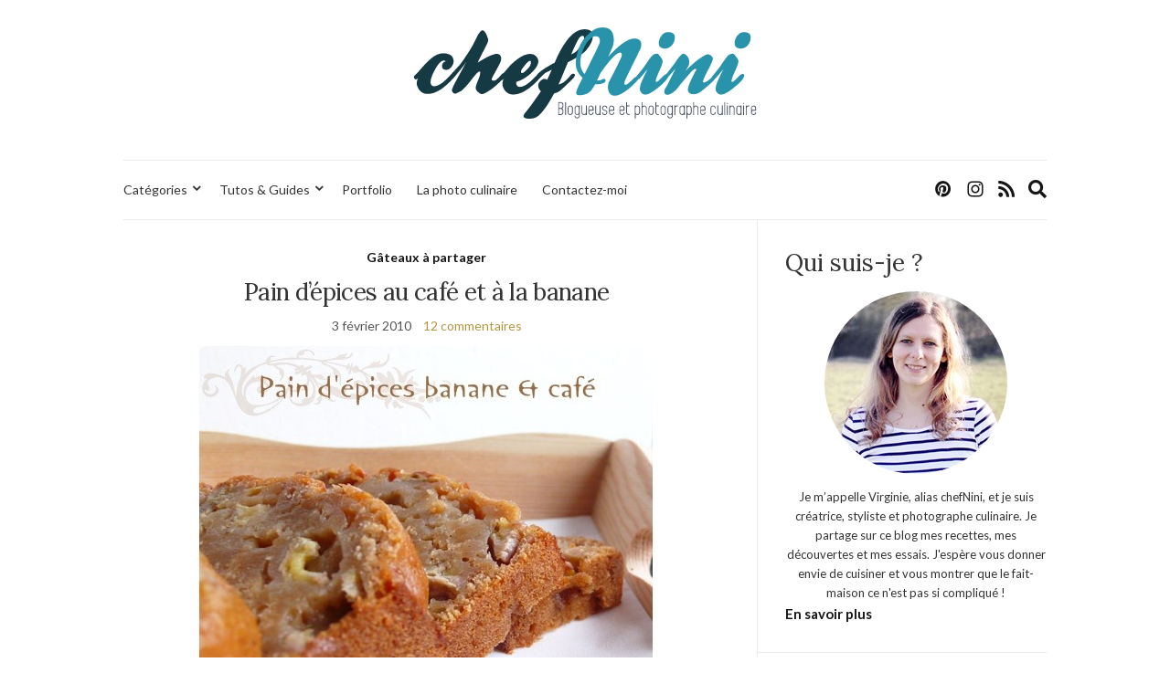

--- FILE ---
content_type: text/html; charset=UTF-8
request_url: https://www.chefnini.com/pain-depices-au-cafe-et-a-la-banane/
body_size: 54879
content:
<!doctype html>
<html lang="fr-FR" prefix="og: https://ogp.me/ns#">
<head>
	<meta charset="UTF-8">
	<meta name="viewport" content="width=device-width, initial-scale=1">
	<link rel="profile" href="http://gmpg.org/xfn/11">
	<link rel="pingback" href="https://www.chefnini.com/xmlrpc.php">

		<style>img:is([sizes="auto" i], [sizes^="auto," i]) { contain-intrinsic-size: 3000px 1500px }</style>
	
<!-- Optimisation des moteurs de recherche par Rank Math - https://rankmath.com/ -->
<title>Pain d’épices au café et à la banane - chefNini</title>
<meta name="description" content="L&#039;ajout de la banane dans ce pain d&#039;épices lui donne une douceur et un moelleux incroyable. C&#039;est un délicieux mariage entre les épices, le café et la banane"/>
<meta name="robots" content="index, follow, max-snippet:-1, max-video-preview:-1, max-image-preview:large"/>
<link rel="canonical" href="https://www.chefnini.com/pain-depices-au-cafe-et-a-la-banane/" />
<meta property="og:locale" content="fr_FR" />
<meta property="og:type" content="article" />
<meta property="og:title" content="Pain d’épices au café et à la banane - chefNini" />
<meta property="og:description" content="L&#039;ajout de la banane dans ce pain d&#039;épices lui donne une douceur et un moelleux incroyable. C&#039;est un délicieux mariage entre les épices, le café et la banane" />
<meta property="og:url" content="https://www.chefnini.com/pain-depices-au-cafe-et-a-la-banane/" />
<meta property="og:site_name" content="chefNini" />
<meta property="article:tag" content="banane" />
<meta property="article:tag" content="café" />
<meta property="article:tag" content="cannelle" />
<meta property="article:tag" content="pain d&#039;épice" />
<meta property="article:section" content="Gâteaux à partager" />
<meta property="og:updated_time" content="2014-08-11T12:57:01+02:00" />
<meta property="og:image" content="https://static.chefnini.com/wp-content/uploads/2010/01/pain-epice-cafe-banane.jpg" />
<meta property="og:image:secure_url" content="https://static.chefnini.com/wp-content/uploads/2010/01/pain-epice-cafe-banane.jpg" />
<meta property="og:image:width" content="500" />
<meta property="og:image:height" content="449" />
<meta property="og:image:alt" content="Pain d’épices au café et à la banane" />
<meta property="og:image:type" content="image/jpeg" />
<meta property="article:published_time" content="2010-02-03T14:15:29+01:00" />
<meta property="article:modified_time" content="2014-08-11T12:57:01+02:00" />
<meta name="twitter:card" content="summary_large_image" />
<meta name="twitter:title" content="Pain d’épices au café et à la banane - chefNini" />
<meta name="twitter:description" content="L&#039;ajout de la banane dans ce pain d&#039;épices lui donne une douceur et un moelleux incroyable. C&#039;est un délicieux mariage entre les épices, le café et la banane" />
<meta name="twitter:image" content="https://static.chefnini.com/wp-content/uploads/2010/01/pain-epice-cafe-banane.jpg" />
<meta name="twitter:label1" content="Écrit par" />
<meta name="twitter:data1" content="chefNini" />
<meta name="twitter:label2" content="Temps de lecture" />
<meta name="twitter:data2" content="1 minute" />
<script type="application/ld+json" class="rank-math-schema">{"@context":"https://schema.org","@graph":[{"@type":["Person","Organization"],"@id":"https://www.chefnini.com/#person","name":"chefNini","logo":{"@type":"ImageObject","@id":"https://www.chefnini.com/#logo","url":"https://static.chefnini.com/wp-content/uploads/2019/06/logo-chefnini-144.png","contentUrl":"https://static.chefnini.com/wp-content/uploads/2019/06/logo-chefnini-144.png","caption":"chefNini","inLanguage":"fr-FR","width":"144","height":"144"},"image":{"@type":"ImageObject","@id":"https://www.chefnini.com/#logo","url":"https://static.chefnini.com/wp-content/uploads/2019/06/logo-chefnini-144.png","contentUrl":"https://static.chefnini.com/wp-content/uploads/2019/06/logo-chefnini-144.png","caption":"chefNini","inLanguage":"fr-FR","width":"144","height":"144"}},{"@type":"WebSite","@id":"https://www.chefnini.com/#website","url":"https://www.chefnini.com","name":"chefNini","publisher":{"@id":"https://www.chefnini.com/#person"},"inLanguage":"fr-FR"},{"@type":"ImageObject","@id":"https://static.chefnini.com/wp-content/uploads/2010/01/pain-epice-cafe-banane.jpg","url":"https://static.chefnini.com/wp-content/uploads/2010/01/pain-epice-cafe-banane.jpg","width":"500","height":"449","inLanguage":"fr-FR"},{"@type":"WebPage","@id":"https://www.chefnini.com/pain-depices-au-cafe-et-a-la-banane/#webpage","url":"https://www.chefnini.com/pain-depices-au-cafe-et-a-la-banane/","name":"Pain d\u2019\u00e9pices au caf\u00e9 et \u00e0 la banane - chefNini","datePublished":"2010-02-03T14:15:29+01:00","dateModified":"2014-08-11T12:57:01+02:00","isPartOf":{"@id":"https://www.chefnini.com/#website"},"primaryImageOfPage":{"@id":"https://static.chefnini.com/wp-content/uploads/2010/01/pain-epice-cafe-banane.jpg"},"inLanguage":"fr-FR"},{"@type":"Person","@id":"https://www.chefnini.com/author/nini/","name":"chefNini","url":"https://www.chefnini.com/author/nini/","image":{"@type":"ImageObject","@id":"https://secure.gravatar.com/avatar/db3b34e72060d5d6bfdd1be79024834732fb506ed6270eb4f807ce03252d9578?s=96&amp;d=mm&amp;r=g","url":"https://secure.gravatar.com/avatar/db3b34e72060d5d6bfdd1be79024834732fb506ed6270eb4f807ce03252d9578?s=96&amp;d=mm&amp;r=g","caption":"chefNini","inLanguage":"fr-FR"},"sameAs":["http://www.chefnini.com"]},{"@type":"BlogPosting","headline":"Pain d\u2019\u00e9pices au caf\u00e9 et \u00e0 la banane - chefNini","datePublished":"2010-02-03T14:15:29+01:00","dateModified":"2014-08-11T12:57:01+02:00","articleSection":"G\u00e2teaux \u00e0 partager","author":{"@id":"https://www.chefnini.com/author/nini/","name":"chefNini"},"publisher":{"@id":"https://www.chefnini.com/#person"},"description":"L&#039;ajout de la banane dans ce pain d&#039;\u00e9pices lui donne une douceur et un moelleux incroyable. C&#039;est un d\u00e9licieux mariage entre les \u00e9pices, le caf\u00e9 et la banane","name":"Pain d\u2019\u00e9pices au caf\u00e9 et \u00e0 la banane - chefNini","@id":"https://www.chefnini.com/pain-depices-au-cafe-et-a-la-banane/#richSnippet","isPartOf":{"@id":"https://www.chefnini.com/pain-depices-au-cafe-et-a-la-banane/#webpage"},"image":{"@id":"https://static.chefnini.com/wp-content/uploads/2010/01/pain-epice-cafe-banane.jpg"},"inLanguage":"fr-FR","mainEntityOfPage":{"@id":"https://www.chefnini.com/pain-depices-au-cafe-et-a-la-banane/#webpage"}}]}</script>
<!-- /Extension Rank Math WordPress SEO -->

<link rel='dns-prefetch' href='//code.jquery.com' />
<link rel='dns-prefetch' href='//static.chefnini.com' />
<link rel="alternate" type="application/rss+xml" title="chefNini &raquo; Flux" href="https://www.chefnini.com/feed/" />
<link rel="alternate" type="application/rss+xml" title="chefNini &raquo; Flux des commentaires" href="https://www.chefnini.com/comments/feed/" />
<link rel="alternate" type="application/rss+xml" title="chefNini &raquo; Pain d’épices au café et à la banane Flux des commentaires" href="https://www.chefnini.com/pain-depices-au-cafe-et-a-la-banane/feed/" />
<script type="text/javascript">
/* <![CDATA[ */
window._wpemojiSettings = {"baseUrl":"https:\/\/s.w.org\/images\/core\/emoji\/16.0.1\/72x72\/","ext":".png","svgUrl":"https:\/\/s.w.org\/images\/core\/emoji\/16.0.1\/svg\/","svgExt":".svg","source":{"concatemoji":"https:\/\/www.chefnini.com\/wp-includes\/js\/wp-emoji-release.min.js?ver=6.8.2"}};
/*! This file is auto-generated */
!function(s,n){var o,i,e;function c(e){try{var t={supportTests:e,timestamp:(new Date).valueOf()};sessionStorage.setItem(o,JSON.stringify(t))}catch(e){}}function p(e,t,n){e.clearRect(0,0,e.canvas.width,e.canvas.height),e.fillText(t,0,0);var t=new Uint32Array(e.getImageData(0,0,e.canvas.width,e.canvas.height).data),a=(e.clearRect(0,0,e.canvas.width,e.canvas.height),e.fillText(n,0,0),new Uint32Array(e.getImageData(0,0,e.canvas.width,e.canvas.height).data));return t.every(function(e,t){return e===a[t]})}function u(e,t){e.clearRect(0,0,e.canvas.width,e.canvas.height),e.fillText(t,0,0);for(var n=e.getImageData(16,16,1,1),a=0;a<n.data.length;a++)if(0!==n.data[a])return!1;return!0}function f(e,t,n,a){switch(t){case"flag":return n(e,"\ud83c\udff3\ufe0f\u200d\u26a7\ufe0f","\ud83c\udff3\ufe0f\u200b\u26a7\ufe0f")?!1:!n(e,"\ud83c\udde8\ud83c\uddf6","\ud83c\udde8\u200b\ud83c\uddf6")&&!n(e,"\ud83c\udff4\udb40\udc67\udb40\udc62\udb40\udc65\udb40\udc6e\udb40\udc67\udb40\udc7f","\ud83c\udff4\u200b\udb40\udc67\u200b\udb40\udc62\u200b\udb40\udc65\u200b\udb40\udc6e\u200b\udb40\udc67\u200b\udb40\udc7f");case"emoji":return!a(e,"\ud83e\udedf")}return!1}function g(e,t,n,a){var r="undefined"!=typeof WorkerGlobalScope&&self instanceof WorkerGlobalScope?new OffscreenCanvas(300,150):s.createElement("canvas"),o=r.getContext("2d",{willReadFrequently:!0}),i=(o.textBaseline="top",o.font="600 32px Arial",{});return e.forEach(function(e){i[e]=t(o,e,n,a)}),i}function t(e){var t=s.createElement("script");t.src=e,t.defer=!0,s.head.appendChild(t)}"undefined"!=typeof Promise&&(o="wpEmojiSettingsSupports",i=["flag","emoji"],n.supports={everything:!0,everythingExceptFlag:!0},e=new Promise(function(e){s.addEventListener("DOMContentLoaded",e,{once:!0})}),new Promise(function(t){var n=function(){try{var e=JSON.parse(sessionStorage.getItem(o));if("object"==typeof e&&"number"==typeof e.timestamp&&(new Date).valueOf()<e.timestamp+604800&&"object"==typeof e.supportTests)return e.supportTests}catch(e){}return null}();if(!n){if("undefined"!=typeof Worker&&"undefined"!=typeof OffscreenCanvas&&"undefined"!=typeof URL&&URL.createObjectURL&&"undefined"!=typeof Blob)try{var e="postMessage("+g.toString()+"("+[JSON.stringify(i),f.toString(),p.toString(),u.toString()].join(",")+"));",a=new Blob([e],{type:"text/javascript"}),r=new Worker(URL.createObjectURL(a),{name:"wpTestEmojiSupports"});return void(r.onmessage=function(e){c(n=e.data),r.terminate(),t(n)})}catch(e){}c(n=g(i,f,p,u))}t(n)}).then(function(e){for(var t in e)n.supports[t]=e[t],n.supports.everything=n.supports.everything&&n.supports[t],"flag"!==t&&(n.supports.everythingExceptFlag=n.supports.everythingExceptFlag&&n.supports[t]);n.supports.everythingExceptFlag=n.supports.everythingExceptFlag&&!n.supports.flag,n.DOMReady=!1,n.readyCallback=function(){n.DOMReady=!0}}).then(function(){return e}).then(function(){var e;n.supports.everything||(n.readyCallback(),(e=n.source||{}).concatemoji?t(e.concatemoji):e.wpemoji&&e.twemoji&&(t(e.twemoji),t(e.wpemoji)))}))}((window,document),window._wpemojiSettings);
/* ]]> */
</script>
<link rel='stylesheet' id='sbi_styles-css' href='https://static.chefnini.com/wp-content/plugins/instagram-feed/css/sbi-styles.min.css?ver=6.9.1' type='text/css' media='all' />
<style id='wp-emoji-styles-inline-css' type='text/css'>

	img.wp-smiley, img.emoji {
		display: inline !important;
		border: none !important;
		box-shadow: none !important;
		height: 1em !important;
		width: 1em !important;
		margin: 0 0.07em !important;
		vertical-align: -0.1em !important;
		background: none !important;
		padding: 0 !important;
	}
</style>
<link rel='stylesheet' id='wp-block-library-css' href='https://www.chefnini.com/wp-includes/css/dist/block-library/style.min.css?ver=6.8.2' type='text/css' media='all' />
<style id='classic-theme-styles-inline-css' type='text/css'>
/*! This file is auto-generated */
.wp-block-button__link{color:#fff;background-color:#32373c;border-radius:9999px;box-shadow:none;text-decoration:none;padding:calc(.667em + 2px) calc(1.333em + 2px);font-size:1.125em}.wp-block-file__button{background:#32373c;color:#fff;text-decoration:none}
</style>
<style id='global-styles-inline-css' type='text/css'>
:root{--wp--preset--aspect-ratio--square: 1;--wp--preset--aspect-ratio--4-3: 4/3;--wp--preset--aspect-ratio--3-4: 3/4;--wp--preset--aspect-ratio--3-2: 3/2;--wp--preset--aspect-ratio--2-3: 2/3;--wp--preset--aspect-ratio--16-9: 16/9;--wp--preset--aspect-ratio--9-16: 9/16;--wp--preset--color--black: #000000;--wp--preset--color--cyan-bluish-gray: #abb8c3;--wp--preset--color--white: #ffffff;--wp--preset--color--pale-pink: #f78da7;--wp--preset--color--vivid-red: #cf2e2e;--wp--preset--color--luminous-vivid-orange: #ff6900;--wp--preset--color--luminous-vivid-amber: #fcb900;--wp--preset--color--light-green-cyan: #7bdcb5;--wp--preset--color--vivid-green-cyan: #00d084;--wp--preset--color--pale-cyan-blue: #8ed1fc;--wp--preset--color--vivid-cyan-blue: #0693e3;--wp--preset--color--vivid-purple: #9b51e0;--wp--preset--gradient--vivid-cyan-blue-to-vivid-purple: linear-gradient(135deg,rgba(6,147,227,1) 0%,rgb(155,81,224) 100%);--wp--preset--gradient--light-green-cyan-to-vivid-green-cyan: linear-gradient(135deg,rgb(122,220,180) 0%,rgb(0,208,130) 100%);--wp--preset--gradient--luminous-vivid-amber-to-luminous-vivid-orange: linear-gradient(135deg,rgba(252,185,0,1) 0%,rgba(255,105,0,1) 100%);--wp--preset--gradient--luminous-vivid-orange-to-vivid-red: linear-gradient(135deg,rgba(255,105,0,1) 0%,rgb(207,46,46) 100%);--wp--preset--gradient--very-light-gray-to-cyan-bluish-gray: linear-gradient(135deg,rgb(238,238,238) 0%,rgb(169,184,195) 100%);--wp--preset--gradient--cool-to-warm-spectrum: linear-gradient(135deg,rgb(74,234,220) 0%,rgb(151,120,209) 20%,rgb(207,42,186) 40%,rgb(238,44,130) 60%,rgb(251,105,98) 80%,rgb(254,248,76) 100%);--wp--preset--gradient--blush-light-purple: linear-gradient(135deg,rgb(255,206,236) 0%,rgb(152,150,240) 100%);--wp--preset--gradient--blush-bordeaux: linear-gradient(135deg,rgb(254,205,165) 0%,rgb(254,45,45) 50%,rgb(107,0,62) 100%);--wp--preset--gradient--luminous-dusk: linear-gradient(135deg,rgb(255,203,112) 0%,rgb(199,81,192) 50%,rgb(65,88,208) 100%);--wp--preset--gradient--pale-ocean: linear-gradient(135deg,rgb(255,245,203) 0%,rgb(182,227,212) 50%,rgb(51,167,181) 100%);--wp--preset--gradient--electric-grass: linear-gradient(135deg,rgb(202,248,128) 0%,rgb(113,206,126) 100%);--wp--preset--gradient--midnight: linear-gradient(135deg,rgb(2,3,129) 0%,rgb(40,116,252) 100%);--wp--preset--font-size--small: 13px;--wp--preset--font-size--medium: 20px;--wp--preset--font-size--large: 36px;--wp--preset--font-size--x-large: 42px;--wp--preset--spacing--20: 0.44rem;--wp--preset--spacing--30: 0.67rem;--wp--preset--spacing--40: 1rem;--wp--preset--spacing--50: 1.5rem;--wp--preset--spacing--60: 2.25rem;--wp--preset--spacing--70: 3.38rem;--wp--preset--spacing--80: 5.06rem;--wp--preset--shadow--natural: 6px 6px 9px rgba(0, 0, 0, 0.2);--wp--preset--shadow--deep: 12px 12px 50px rgba(0, 0, 0, 0.4);--wp--preset--shadow--sharp: 6px 6px 0px rgba(0, 0, 0, 0.2);--wp--preset--shadow--outlined: 6px 6px 0px -3px rgba(255, 255, 255, 1), 6px 6px rgba(0, 0, 0, 1);--wp--preset--shadow--crisp: 6px 6px 0px rgba(0, 0, 0, 1);}:where(.is-layout-flex){gap: 0.5em;}:where(.is-layout-grid){gap: 0.5em;}body .is-layout-flex{display: flex;}.is-layout-flex{flex-wrap: wrap;align-items: center;}.is-layout-flex > :is(*, div){margin: 0;}body .is-layout-grid{display: grid;}.is-layout-grid > :is(*, div){margin: 0;}:where(.wp-block-columns.is-layout-flex){gap: 2em;}:where(.wp-block-columns.is-layout-grid){gap: 2em;}:where(.wp-block-post-template.is-layout-flex){gap: 1.25em;}:where(.wp-block-post-template.is-layout-grid){gap: 1.25em;}.has-black-color{color: var(--wp--preset--color--black) !important;}.has-cyan-bluish-gray-color{color: var(--wp--preset--color--cyan-bluish-gray) !important;}.has-white-color{color: var(--wp--preset--color--white) !important;}.has-pale-pink-color{color: var(--wp--preset--color--pale-pink) !important;}.has-vivid-red-color{color: var(--wp--preset--color--vivid-red) !important;}.has-luminous-vivid-orange-color{color: var(--wp--preset--color--luminous-vivid-orange) !important;}.has-luminous-vivid-amber-color{color: var(--wp--preset--color--luminous-vivid-amber) !important;}.has-light-green-cyan-color{color: var(--wp--preset--color--light-green-cyan) !important;}.has-vivid-green-cyan-color{color: var(--wp--preset--color--vivid-green-cyan) !important;}.has-pale-cyan-blue-color{color: var(--wp--preset--color--pale-cyan-blue) !important;}.has-vivid-cyan-blue-color{color: var(--wp--preset--color--vivid-cyan-blue) !important;}.has-vivid-purple-color{color: var(--wp--preset--color--vivid-purple) !important;}.has-black-background-color{background-color: var(--wp--preset--color--black) !important;}.has-cyan-bluish-gray-background-color{background-color: var(--wp--preset--color--cyan-bluish-gray) !important;}.has-white-background-color{background-color: var(--wp--preset--color--white) !important;}.has-pale-pink-background-color{background-color: var(--wp--preset--color--pale-pink) !important;}.has-vivid-red-background-color{background-color: var(--wp--preset--color--vivid-red) !important;}.has-luminous-vivid-orange-background-color{background-color: var(--wp--preset--color--luminous-vivid-orange) !important;}.has-luminous-vivid-amber-background-color{background-color: var(--wp--preset--color--luminous-vivid-amber) !important;}.has-light-green-cyan-background-color{background-color: var(--wp--preset--color--light-green-cyan) !important;}.has-vivid-green-cyan-background-color{background-color: var(--wp--preset--color--vivid-green-cyan) !important;}.has-pale-cyan-blue-background-color{background-color: var(--wp--preset--color--pale-cyan-blue) !important;}.has-vivid-cyan-blue-background-color{background-color: var(--wp--preset--color--vivid-cyan-blue) !important;}.has-vivid-purple-background-color{background-color: var(--wp--preset--color--vivid-purple) !important;}.has-black-border-color{border-color: var(--wp--preset--color--black) !important;}.has-cyan-bluish-gray-border-color{border-color: var(--wp--preset--color--cyan-bluish-gray) !important;}.has-white-border-color{border-color: var(--wp--preset--color--white) !important;}.has-pale-pink-border-color{border-color: var(--wp--preset--color--pale-pink) !important;}.has-vivid-red-border-color{border-color: var(--wp--preset--color--vivid-red) !important;}.has-luminous-vivid-orange-border-color{border-color: var(--wp--preset--color--luminous-vivid-orange) !important;}.has-luminous-vivid-amber-border-color{border-color: var(--wp--preset--color--luminous-vivid-amber) !important;}.has-light-green-cyan-border-color{border-color: var(--wp--preset--color--light-green-cyan) !important;}.has-vivid-green-cyan-border-color{border-color: var(--wp--preset--color--vivid-green-cyan) !important;}.has-pale-cyan-blue-border-color{border-color: var(--wp--preset--color--pale-cyan-blue) !important;}.has-vivid-cyan-blue-border-color{border-color: var(--wp--preset--color--vivid-cyan-blue) !important;}.has-vivid-purple-border-color{border-color: var(--wp--preset--color--vivid-purple) !important;}.has-vivid-cyan-blue-to-vivid-purple-gradient-background{background: var(--wp--preset--gradient--vivid-cyan-blue-to-vivid-purple) !important;}.has-light-green-cyan-to-vivid-green-cyan-gradient-background{background: var(--wp--preset--gradient--light-green-cyan-to-vivid-green-cyan) !important;}.has-luminous-vivid-amber-to-luminous-vivid-orange-gradient-background{background: var(--wp--preset--gradient--luminous-vivid-amber-to-luminous-vivid-orange) !important;}.has-luminous-vivid-orange-to-vivid-red-gradient-background{background: var(--wp--preset--gradient--luminous-vivid-orange-to-vivid-red) !important;}.has-very-light-gray-to-cyan-bluish-gray-gradient-background{background: var(--wp--preset--gradient--very-light-gray-to-cyan-bluish-gray) !important;}.has-cool-to-warm-spectrum-gradient-background{background: var(--wp--preset--gradient--cool-to-warm-spectrum) !important;}.has-blush-light-purple-gradient-background{background: var(--wp--preset--gradient--blush-light-purple) !important;}.has-blush-bordeaux-gradient-background{background: var(--wp--preset--gradient--blush-bordeaux) !important;}.has-luminous-dusk-gradient-background{background: var(--wp--preset--gradient--luminous-dusk) !important;}.has-pale-ocean-gradient-background{background: var(--wp--preset--gradient--pale-ocean) !important;}.has-electric-grass-gradient-background{background: var(--wp--preset--gradient--electric-grass) !important;}.has-midnight-gradient-background{background: var(--wp--preset--gradient--midnight) !important;}.has-small-font-size{font-size: var(--wp--preset--font-size--small) !important;}.has-medium-font-size{font-size: var(--wp--preset--font-size--medium) !important;}.has-large-font-size{font-size: var(--wp--preset--font-size--large) !important;}.has-x-large-font-size{font-size: var(--wp--preset--font-size--x-large) !important;}
:where(.wp-block-post-template.is-layout-flex){gap: 1.25em;}:where(.wp-block-post-template.is-layout-grid){gap: 1.25em;}
:where(.wp-block-columns.is-layout-flex){gap: 2em;}:where(.wp-block-columns.is-layout-grid){gap: 2em;}
:root :where(.wp-block-pullquote){font-size: 1.5em;line-height: 1.6;}
</style>
<link rel='stylesheet' id='parent-style-css' href='https://static.chefnini.com/wp-content/themes/olsen-light/style.css?ver=6.8.2' type='text/css' media='all' />
<link rel='preload' as='style' onload="this.rel='stylesheet'" id='olsen-light-google-font-css' href='https://fonts.googleapis.com/css?family=Lora%3A400%2C700%2C400italic%2C700italic%7CLato%3A400%2C400italic%2C700%2C700italic&#038;display=swap&#038;ver=6.8.2' type='text/css' media='all' />
<link rel='stylesheet' id='olsen-icons-css' href='https://static.chefnini.com/wp-content/themes/olsen-light/vendor/olsen-icons/css/olsen-icons.min.css?ver=1' type='text/css' media='all' />
<link rel='stylesheet' id='simple-lightbox-css' href='https://static.chefnini.com/wp-content/themes/olsen-light/vendor/simple-lightbox/simple-lightbox.min.css?ver=2.7.0' type='text/css' media='all' />
<link rel='stylesheet' id='olsen-light-style-css' href='https://static.chefnini.com/wp-content/themes/olsen-light-child/style.css?ver=1' type='text/css' media='all' />
<script type="text/javascript" src="https://code.jquery.com/jquery-3.7.1.min.js?ver=3.7.1" id="jquery-js"></script>
<script type="text/javascript" src="https://code.jquery.com/jquery-migrate-3.5.2.min.js?ver=3.5.2" id="jquery-migrate-js"></script>
<link rel="https://api.w.org/" href="https://www.chefnini.com/wp-json/" /><link rel="alternate" title="JSON" type="application/json" href="https://www.chefnini.com/wp-json/wp/v2/posts/6126" /><link rel="EditURI" type="application/rsd+xml" title="RSD" href="https://www.chefnini.com/xmlrpc.php?rsd" />
<meta name="generator" content="WordPress 6.8.2" />
<link rel='shortlink' href='https://www.chefnini.com/?p=6126' />
<link rel="alternate" title="oEmbed (JSON)" type="application/json+oembed" href="https://www.chefnini.com/wp-json/oembed/1.0/embed?url=https%3A%2F%2Fwww.chefnini.com%2Fpain-depices-au-cafe-et-a-la-banane%2F" />
<link rel="alternate" title="oEmbed (XML)" type="text/xml+oembed" href="https://www.chefnini.com/wp-json/oembed/1.0/embed?url=https%3A%2F%2Fwww.chefnini.com%2Fpain-depices-au-cafe-et-a-la-banane%2F&#038;format=xml" />
<style type="text/css"></style><link rel="icon" href="https://static.chefnini.com/wp-content/uploads/2019/06/favicon.png" sizes="32x32" />
<link rel="icon" href="https://static.chefnini.com/wp-content/uploads/2019/06/favicon.png" sizes="192x192" />
<link rel="apple-touch-icon" href="https://static.chefnini.com/wp-content/uploads/2019/06/favicon.png" />
<meta name="msapplication-TileImage" content="https://static.chefnini.com/wp-content/uploads/2019/06/favicon.png" />
		<style type="text/css" id="wp-custom-css">
			.site-logo img{max-height:100px}

.single .entry-featured{display:none}

.read-more {
  text-indent: -9999px;
  line-height: 0}

.read-more::after {
  content: "Lire la suite";
  text-indent: 0;
  display: block;
  line-height: initial}

.widget .socials li a {font-size: 50px}

.site-tools .global-search-form-trigger, .socials li a {font-size: 20px}

.widget-title {font-size:15px}

.widget_ci-about{border:none;padding:0 !important}

.page h1.entry-title {margin-bottom: 1.5em}

.grecaptcha-badge {visibility: hidden}		</style>
		</head>
<body class="wp-singular post-template-default single single-post postid-6126 single-format-standard wp-theme-olsen-light wp-child-theme-olsen-light-child" itemscope="itemscope" itemtype="http://schema.org/WebPage">
<div><a class="skip-link sr-only sr-only-focusable" href="#site-content">Skip to the content</a></div>

<div id="page">

	
	<div class="container">
		<div class="row">
			<div class="col-12">

				<header id="masthead" class="site-header group" role="banner" itemscope="itemscope" itemtype="http://schema.org/Organization">

					<div class="site-logo">
						<div itemprop="name">
							<a itemprop="url" href="https://www.chefnini.com">
																	<img itemprop="logo"
									     src="https://static.chefnini.com/wp-content/uploads/2019/06/logo-chefnini.svg"
									     alt="chefNini"/>
															</a>
						</div>

											</div><!-- /site-logo -->

					<div class="site-bar">
						<nav class="nav" role="navigation" itemscope="itemscope" itemtype="http://schema.org/SiteNavigationElement">
							<ul id="menu-menu-principal" class="navigation"><li id="menu-item-35072" class="menu-item menu-item-type-custom menu-item-object-custom menu-item-has-children menu-item-35072"><a href="#">Catégories</a>
<ul class="sub-menu">
	<li id="menu-item-35076" class="menu-item menu-item-type-taxonomy menu-item-object-category current-post-ancestor menu-item-has-children menu-item-35076"><a href="https://www.chefnini.com/categories/sucre/">Desserts</a>
	<ul class="sub-menu">
		<li id="menu-item-35077" class="menu-item menu-item-type-taxonomy menu-item-object-category menu-item-35077"><a href="https://www.chefnini.com/categories/sucre/bases-techniques/">Bases et techniques</a></li>
		<li id="menu-item-35078" class="menu-item menu-item-type-taxonomy menu-item-object-category menu-item-35078"><a href="https://www.chefnini.com/categories/sucre/biscuits-secs/">Biscuits secs</a></li>
		<li id="menu-item-35087" class="menu-item menu-item-type-taxonomy menu-item-object-category menu-item-35087"><a href="https://www.chefnini.com/categories/sucre/petites-patisseries/">Pâtisseries, Desserts individuels</a></li>
		<li id="menu-item-35084" class="menu-item menu-item-type-taxonomy menu-item-object-category current-post-ancestor current-menu-parent current-post-parent menu-item-35084"><a href="https://www.chefnini.com/categories/sucre/gateau-moelleux/">Gâteaux à partager</a></li>
		<li id="menu-item-35089" class="menu-item menu-item-type-taxonomy menu-item-object-category menu-item-35089"><a href="https://www.chefnini.com/categories/sucre/tartes-clafoutis/">Tartes, Clafoutis</a></li>
		<li id="menu-item-35079" class="menu-item menu-item-type-taxonomy menu-item-object-category menu-item-35079"><a href="https://www.chefnini.com/categories/sucre/cereales/">Céréales</a></li>
		<li id="menu-item-35082" class="menu-item menu-item-type-taxonomy menu-item-object-category menu-item-35082"><a href="https://www.chefnini.com/categories/sucre/crepes-gaufres-beignets/">Crêpes, Gaufres, Beignets</a></li>
		<li id="menu-item-35085" class="menu-item menu-item-type-taxonomy menu-item-object-category menu-item-35085"><a href="https://www.chefnini.com/categories/sucre/glace-sorbet-desserts-glaces/">Glaces, Desserts glacés</a></li>
		<li id="menu-item-35081" class="menu-item menu-item-type-taxonomy menu-item-object-category menu-item-35081"><a href="https://www.chefnini.com/categories/sucre/confitures-compotes-sauces/">Confitures, Compotes, Coulis</a></li>
		<li id="menu-item-35080" class="menu-item menu-item-type-taxonomy menu-item-object-category menu-item-35080"><a href="https://www.chefnini.com/categories/sucre/confiseries-chocolats-caramels/">Confiseries</a></li>
	</ul>
</li>
	<li id="menu-item-35091" class="menu-item menu-item-type-taxonomy menu-item-object-category menu-item-has-children menu-item-35091"><a href="https://www.chefnini.com/categories/entrees/">Entrées</a>
	<ul class="sub-menu">
		<li id="menu-item-35092" class="menu-item menu-item-type-taxonomy menu-item-object-category menu-item-35092"><a href="https://www.chefnini.com/categories/entrees/entrees-chaudes/">Entrées chaudes</a></li>
		<li id="menu-item-35093" class="menu-item menu-item-type-taxonomy menu-item-object-category menu-item-35093"><a href="https://www.chefnini.com/categories/entrees/entrees-froides/">Entrées froides</a></li>
		<li id="menu-item-35094" class="menu-item menu-item-type-taxonomy menu-item-object-category menu-item-35094"><a href="https://www.chefnini.com/categories/entrees/salade-composee/">Salade composée</a></li>
		<li id="menu-item-35095" class="menu-item menu-item-type-taxonomy menu-item-object-category menu-item-35095"><a href="https://www.chefnini.com/categories/entrees/soupes-potages-veloutes/">Soupes, Potages, Veloutés</a></li>
		<li id="menu-item-35096" class="menu-item menu-item-type-taxonomy menu-item-object-category menu-item-35096"><a href="https://www.chefnini.com/categories/entrees/terrines-pates/">Terrines, Pâtés</a></li>
	</ul>
</li>
	<li id="menu-item-35099" class="menu-item menu-item-type-taxonomy menu-item-object-category menu-item-has-children menu-item-35099"><a href="https://www.chefnini.com/categories/plats-principaux/">Plats principaux</a>
	<ul class="sub-menu">
		<li id="menu-item-35106" class="menu-item menu-item-type-taxonomy menu-item-object-category menu-item-35106"><a href="https://www.chefnini.com/categories/plats-principaux/viandes/">Viandes</a></li>
		<li id="menu-item-35107" class="menu-item menu-item-type-taxonomy menu-item-object-category menu-item-35107"><a href="https://www.chefnini.com/categories/plats-principaux/volailles/">Volailles</a></li>
		<li id="menu-item-35103" class="menu-item menu-item-type-taxonomy menu-item-object-category menu-item-35103"><a href="https://www.chefnini.com/categories/plats-principaux/poissons/">Poissons</a></li>
		<li id="menu-item-35102" class="menu-item menu-item-type-taxonomy menu-item-object-category menu-item-35102"><a href="https://www.chefnini.com/categories/plats-principaux/pates/">Pâtes, Riz, Semoule</a></li>
		<li id="menu-item-35104" class="menu-item menu-item-type-taxonomy menu-item-object-category menu-item-35104"><a href="https://www.chefnini.com/categories/plats-principaux/pommes-de-terre/">Pommes de terre</a></li>
		<li id="menu-item-35105" class="menu-item menu-item-type-taxonomy menu-item-object-category menu-item-35105"><a href="https://www.chefnini.com/categories/plats-principaux/snacking/">Snacking, Street Food</a></li>
		<li id="menu-item-35100" class="menu-item menu-item-type-taxonomy menu-item-object-category menu-item-35100"><a href="https://www.chefnini.com/categories/plats-principaux/accompagnements/">Accompagnements</a></li>
		<li id="menu-item-35101" class="menu-item menu-item-type-taxonomy menu-item-object-category menu-item-35101"><a href="https://www.chefnini.com/categories/plats-principaux/oeufs/">Oeufs</a></li>
	</ul>
</li>
	<li id="menu-item-35073" class="menu-item menu-item-type-taxonomy menu-item-object-category menu-item-35073"><a href="https://www.chefnini.com/categories/aperitif/">Apéritif</a></li>
	<li id="menu-item-35074" class="menu-item menu-item-type-taxonomy menu-item-object-category menu-item-35074"><a href="https://www.chefnini.com/categories/cocktailsboissons/">Boissons, Cocktails</a></li>
	<li id="menu-item-35075" class="menu-item menu-item-type-taxonomy menu-item-object-category menu-item-35075"><a href="https://www.chefnini.com/categories/condiments-sauces-bocaux/">Condiments, Sauces, Bocaux</a></li>
	<li id="menu-item-35097" class="menu-item menu-item-type-taxonomy menu-item-object-category menu-item-35097"><a href="https://www.chefnini.com/categories/fromages-beurres/">Fromages, Yaourts, Beurres</a></li>
	<li id="menu-item-35098" class="menu-item menu-item-type-taxonomy menu-item-object-category menu-item-35098"><a href="https://www.chefnini.com/categories/pains-brioches-viennoiseries/">Pains, Brioches, Viennoiseries</a></li>
	<li id="menu-item-35108" class="menu-item menu-item-type-taxonomy menu-item-object-category menu-item-35108"><a href="https://www.chefnini.com/categories/siphon/">Siphon</a></li>
	<li id="menu-item-35109" class="menu-item menu-item-type-taxonomy menu-item-object-category menu-item-35109"><a href="https://www.chefnini.com/categories/intolerance/">Spécial Intolérance</a></li>
</ul>
</li>
<li id="menu-item-35110" class="menu-item menu-item-type-custom menu-item-object-custom menu-item-has-children menu-item-35110"><a href="#">Tutos &#038; Guides</a>
<ul class="sub-menu">
	<li id="menu-item-35114" class="menu-item menu-item-type-taxonomy menu-item-object-category menu-item-35114"><a href="https://www.chefnini.com/categories/techniques/">Techniques, Pas à pas</a></li>
	<li id="menu-item-35115" class="menu-item menu-item-type-taxonomy menu-item-object-category menu-item-35115"><a href="https://www.chefnini.com/categories/tests-produit/">Tests produits, guides d&rsquo;achat</a></li>
	<li id="menu-item-35112" class="menu-item menu-item-type-taxonomy menu-item-object-category menu-item-35112"><a href="https://www.chefnini.com/categories/fiche-produit/">Fiches produits</a></li>
	<li id="menu-item-35113" class="menu-item menu-item-type-taxonomy menu-item-object-category menu-item-35113"><a href="https://www.chefnini.com/categories/avis-livres/">Présentation de livres</a></li>
	<li id="menu-item-35111" class="menu-item menu-item-type-taxonomy menu-item-object-category menu-item-35111"><a href="https://www.chefnini.com/categories/dossiers/">Dossiers</a></li>
</ul>
</li>
<li id="menu-item-35117" class="menu-item menu-item-type-custom menu-item-object-custom menu-item-35117"><a href="https://www.virginiefouquet.com">Portfolio</a></li>
<li id="menu-item-45056" class="menu-item menu-item-type-custom menu-item-object-custom menu-item-45056"><a href="https://laphotoculinaire.com/">La photo culinaire</a></li>
<li id="menu-item-35118" class="menu-item menu-item-type-post_type menu-item-object-page menu-item-35118"><a href="https://www.chefnini.com/contact/">Contactez-moi</a></li>
</ul>
							<a class="mobile-nav-trigger" href="#mobilemenu"><i class="olsen-icons olsen-icons-bars"></i> Menu</a>
						</nav>
														<nav class="mobile-nav-location" role="navigation">
									<ul id="menu-menu-principal-1" class="mobile-navigation"><li class="menu-item menu-item-type-custom menu-item-object-custom menu-item-has-children menu-item-35072"><a href="#">Catégories</a>
<ul class="sub-menu">
	<li class="menu-item menu-item-type-taxonomy menu-item-object-category current-post-ancestor menu-item-has-children menu-item-35076"><a href="https://www.chefnini.com/categories/sucre/">Desserts</a>
	<ul class="sub-menu">
		<li class="menu-item menu-item-type-taxonomy menu-item-object-category menu-item-35077"><a href="https://www.chefnini.com/categories/sucre/bases-techniques/">Bases et techniques</a></li>
		<li class="menu-item menu-item-type-taxonomy menu-item-object-category menu-item-35078"><a href="https://www.chefnini.com/categories/sucre/biscuits-secs/">Biscuits secs</a></li>
		<li class="menu-item menu-item-type-taxonomy menu-item-object-category menu-item-35087"><a href="https://www.chefnini.com/categories/sucre/petites-patisseries/">Pâtisseries, Desserts individuels</a></li>
		<li class="menu-item menu-item-type-taxonomy menu-item-object-category current-post-ancestor current-menu-parent current-post-parent menu-item-35084"><a href="https://www.chefnini.com/categories/sucre/gateau-moelleux/">Gâteaux à partager</a></li>
		<li class="menu-item menu-item-type-taxonomy menu-item-object-category menu-item-35089"><a href="https://www.chefnini.com/categories/sucre/tartes-clafoutis/">Tartes, Clafoutis</a></li>
		<li class="menu-item menu-item-type-taxonomy menu-item-object-category menu-item-35079"><a href="https://www.chefnini.com/categories/sucre/cereales/">Céréales</a></li>
		<li class="menu-item menu-item-type-taxonomy menu-item-object-category menu-item-35082"><a href="https://www.chefnini.com/categories/sucre/crepes-gaufres-beignets/">Crêpes, Gaufres, Beignets</a></li>
		<li class="menu-item menu-item-type-taxonomy menu-item-object-category menu-item-35085"><a href="https://www.chefnini.com/categories/sucre/glace-sorbet-desserts-glaces/">Glaces, Desserts glacés</a></li>
		<li class="menu-item menu-item-type-taxonomy menu-item-object-category menu-item-35081"><a href="https://www.chefnini.com/categories/sucre/confitures-compotes-sauces/">Confitures, Compotes, Coulis</a></li>
		<li class="menu-item menu-item-type-taxonomy menu-item-object-category menu-item-35080"><a href="https://www.chefnini.com/categories/sucre/confiseries-chocolats-caramels/">Confiseries</a></li>
	</ul>
</li>
	<li class="menu-item menu-item-type-taxonomy menu-item-object-category menu-item-has-children menu-item-35091"><a href="https://www.chefnini.com/categories/entrees/">Entrées</a>
	<ul class="sub-menu">
		<li class="menu-item menu-item-type-taxonomy menu-item-object-category menu-item-35092"><a href="https://www.chefnini.com/categories/entrees/entrees-chaudes/">Entrées chaudes</a></li>
		<li class="menu-item menu-item-type-taxonomy menu-item-object-category menu-item-35093"><a href="https://www.chefnini.com/categories/entrees/entrees-froides/">Entrées froides</a></li>
		<li class="menu-item menu-item-type-taxonomy menu-item-object-category menu-item-35094"><a href="https://www.chefnini.com/categories/entrees/salade-composee/">Salade composée</a></li>
		<li class="menu-item menu-item-type-taxonomy menu-item-object-category menu-item-35095"><a href="https://www.chefnini.com/categories/entrees/soupes-potages-veloutes/">Soupes, Potages, Veloutés</a></li>
		<li class="menu-item menu-item-type-taxonomy menu-item-object-category menu-item-35096"><a href="https://www.chefnini.com/categories/entrees/terrines-pates/">Terrines, Pâtés</a></li>
	</ul>
</li>
	<li class="menu-item menu-item-type-taxonomy menu-item-object-category menu-item-has-children menu-item-35099"><a href="https://www.chefnini.com/categories/plats-principaux/">Plats principaux</a>
	<ul class="sub-menu">
		<li class="menu-item menu-item-type-taxonomy menu-item-object-category menu-item-35106"><a href="https://www.chefnini.com/categories/plats-principaux/viandes/">Viandes</a></li>
		<li class="menu-item menu-item-type-taxonomy menu-item-object-category menu-item-35107"><a href="https://www.chefnini.com/categories/plats-principaux/volailles/">Volailles</a></li>
		<li class="menu-item menu-item-type-taxonomy menu-item-object-category menu-item-35103"><a href="https://www.chefnini.com/categories/plats-principaux/poissons/">Poissons</a></li>
		<li class="menu-item menu-item-type-taxonomy menu-item-object-category menu-item-35102"><a href="https://www.chefnini.com/categories/plats-principaux/pates/">Pâtes, Riz, Semoule</a></li>
		<li class="menu-item menu-item-type-taxonomy menu-item-object-category menu-item-35104"><a href="https://www.chefnini.com/categories/plats-principaux/pommes-de-terre/">Pommes de terre</a></li>
		<li class="menu-item menu-item-type-taxonomy menu-item-object-category menu-item-35105"><a href="https://www.chefnini.com/categories/plats-principaux/snacking/">Snacking, Street Food</a></li>
		<li class="menu-item menu-item-type-taxonomy menu-item-object-category menu-item-35100"><a href="https://www.chefnini.com/categories/plats-principaux/accompagnements/">Accompagnements</a></li>
		<li class="menu-item menu-item-type-taxonomy menu-item-object-category menu-item-35101"><a href="https://www.chefnini.com/categories/plats-principaux/oeufs/">Oeufs</a></li>
	</ul>
</li>
	<li class="menu-item menu-item-type-taxonomy menu-item-object-category menu-item-35073"><a href="https://www.chefnini.com/categories/aperitif/">Apéritif</a></li>
	<li class="menu-item menu-item-type-taxonomy menu-item-object-category menu-item-35074"><a href="https://www.chefnini.com/categories/cocktailsboissons/">Boissons, Cocktails</a></li>
	<li class="menu-item menu-item-type-taxonomy menu-item-object-category menu-item-35075"><a href="https://www.chefnini.com/categories/condiments-sauces-bocaux/">Condiments, Sauces, Bocaux</a></li>
	<li class="menu-item menu-item-type-taxonomy menu-item-object-category menu-item-35097"><a href="https://www.chefnini.com/categories/fromages-beurres/">Fromages, Yaourts, Beurres</a></li>
	<li class="menu-item menu-item-type-taxonomy menu-item-object-category menu-item-35098"><a href="https://www.chefnini.com/categories/pains-brioches-viennoiseries/">Pains, Brioches, Viennoiseries</a></li>
	<li class="menu-item menu-item-type-taxonomy menu-item-object-category menu-item-35108"><a href="https://www.chefnini.com/categories/siphon/">Siphon</a></li>
	<li class="menu-item menu-item-type-taxonomy menu-item-object-category menu-item-35109"><a href="https://www.chefnini.com/categories/intolerance/">Spécial Intolérance</a></li>
</ul>
</li>
<li class="menu-item menu-item-type-custom menu-item-object-custom menu-item-has-children menu-item-35110"><a href="#">Tutos &#038; Guides</a>
<ul class="sub-menu">
	<li class="menu-item menu-item-type-taxonomy menu-item-object-category menu-item-35114"><a href="https://www.chefnini.com/categories/techniques/">Techniques, Pas à pas</a></li>
	<li class="menu-item menu-item-type-taxonomy menu-item-object-category menu-item-35115"><a href="https://www.chefnini.com/categories/tests-produit/">Tests produits, guides d&rsquo;achat</a></li>
	<li class="menu-item menu-item-type-taxonomy menu-item-object-category menu-item-35112"><a href="https://www.chefnini.com/categories/fiche-produit/">Fiches produits</a></li>
	<li class="menu-item menu-item-type-taxonomy menu-item-object-category menu-item-35113"><a href="https://www.chefnini.com/categories/avis-livres/">Présentation de livres</a></li>
	<li class="menu-item menu-item-type-taxonomy menu-item-object-category menu-item-35111"><a href="https://www.chefnini.com/categories/dossiers/">Dossiers</a></li>
</ul>
</li>
<li class="menu-item menu-item-type-custom menu-item-object-custom menu-item-35117"><a href="https://www.virginiefouquet.com">Portfolio</a></li>
<li class="menu-item menu-item-type-custom menu-item-object-custom menu-item-45056"><a href="https://laphotoculinaire.com/">La photo culinaire</a></li>
<li class="menu-item menu-item-type-post_type menu-item-object-page menu-item-35118"><a href="https://www.chefnini.com/contact/">Contactez-moi</a></li>
</ul>								</nav>
													<div id="mobilemenu"></div>

						
							<div class="site-tools has-search">

										<ul class="socials">
			<li><a href="https://www.pinterest.fr/chefnini/" target="_blank" rel="noopener"><i class="olsen-icons olsen-icons-pinterest"></i></a></li><li><a href="https://www.instagram.com/chefnini_blog/" target="_blank" rel="noopener"><i class="olsen-icons olsen-icons-instagram"></i></a></li>							<li><a href="https://www.chefnini.com/feed/" target="_blank" rel="noopener"><i class="olsen-icons olsen-icons-rss"></i></a></li>
					</ul>
		
																	<form action="https://www.chefnini.com/" method="get" class="global-search-form" role="search">
										<label for="global-search-input" class="sr-only">Search for:</label>
										<input type="search" id="global-search-input" name="s" class="global-search-input" value="" placeholder="Type and hit enter to search" />
										<button type="submit" class="global-search-form-submit">
											Search										</button>
										<button type="button" class="global-search-form-dismiss">&times;</button>
									</form>
									<a href="#" class="global-search-form-trigger">
										<span class="olsen-icons olsen-icons-search"></span> <span class="sr-only">Expand search form</span>
									</a>
									
							</div><!-- /site-tools -->
					</div><!-- /site-bar -->

				</header>

				
				<div id="site-content">

<div class="row">

	<div class="col-lg-8 col-12">
		<main id="content" role="main" itemprop="mainContentOfPage" itemscope="itemscope" itemtype="http://schema.org/Blog">
			<div class="row">
				<div class="col-12">

											<article id="entry-6126" class="entry post-6126 post type-post status-publish format-standard has-post-thumbnail hentry category-gateau-moelleux tag-banane tag-cafe tag-cannelle tag-pain-depice" itemscope="itemscope" itemtype="http://schema.org/BlogPosting" itemprop="blogPost">

							<div class="entry-meta entry-meta-top">
								<p class="entry-categories">
									<a href="https://www.chefnini.com/categories/sucre/gateau-moelleux/" rel="category tag">Gâteaux à partager</a>								</p>
							</div>

							<h1 class="entry-title" itemprop="headline">
								Pain d’épices au café et à la banane							</h1>

							<div class="entry-meta entry-meta-bottom">
								<time class="entry-date" itemprop="datePublished" datetime="2010-02-03T14:15:29+01:00">3 février 2010</time>

								<a href="https://www.chefnini.com/pain-depices-au-cafe-et-a-la-banane/#comments" class="entry-comments-no ">12 commentaires</a>
							</div>

															<div class="entry-featured">
									<a class="ci-lightbox" href="https://static.chefnini.com/wp-content/uploads/2010/01/pain-epice-cafe-banane.jpg">
										<img width="500" height="449" src="https://static.chefnini.com/wp-content/uploads/2010/01/pain-epice-cafe-banane.jpg" class="attachment-post-thumbnail size-post-thumbnail wp-post-image" alt="" itemprop="image" decoding="async" fetchpriority="high" srcset="https://static.chefnini.com/wp-content/uploads/2010/01/pain-epice-cafe-banane.jpg 500w, https://static.chefnini.com/wp-content/uploads/2010/01/pain-epice-cafe-banane-300x269.jpg 300w" sizes="(max-width: 500px) 100vw, 500px" />									</a>
								</div>
							

							<div class="entry-content" itemprop="text">
								<div itemscope="itemscope" itemtype="https://schema.org/Recipe"><span style="display:none" itemprop="name">Pain d’épices au café et à la banane</span><span style="display:none" itemprop="author">Virginie Fouquet</span><p><img decoding="async" itemprop="image" class="aligncenter size-full wp-image-6131" title="pain-epice-cafe-banane" src="https://static.chefnini.com/wp-content/uploads/2010/01/pain-epice-cafe-banane.jpg" alt="pain-epice-cafe-banane" width="500" height="449" srcset="https://static.chefnini.com/wp-content/uploads/2010/01/pain-epice-cafe-banane.jpg 500w, https://static.chefnini.com/wp-content/uploads/2010/01/pain-epice-cafe-banane-300x269.jpg 300w" sizes="(max-width: 500px) 100vw, 500px" /></p>
<p itemprop="description">L&rsquo;ajout de la banane dans ce pain d&rsquo;épices lui donne une douceur et un moelleux incroyable. C&rsquo;est un délicieux mariage entre les épices, le café et la banane que je vous recommande.</p>
<p>Sa texture est à mi chemin entre un pain d&rsquo;épices et un banana bread. Le mariage est très sympa !<span id="more-6126"></span></p><div class='code-block code-block-4' style='margin: 8px 0; clear: both;'>
<script async src="https://pagead2.googlesyndication.com/pagead/js/adsbygoogle.js?client=ca-pub-9490042875856002"
     crossorigin="anonymous"></script>
<ins class="adsbygoogle"
     style="display:block; text-align:center;"
     data-ad-layout="in-article"
     data-ad-format="fluid"
     data-ad-client="ca-pub-9490042875856002"
     data-ad-slot="1158734197"></ins>
<script>
     (adsbygoogle = window.adsbygoogle || []).push({});
</script>
</div>

<p><img decoding="async" itemprop="image" class="aligncenter size-full wp-image-6127" title="pain-epice-cafe-banane2" src="https://static.chefnini.com/wp-content/uploads/2010/01/pain-epice-cafe-banane2.jpg" alt="pain-epice-cafe-banane2" width="500" height="326" srcset="https://static.chefnini.com/wp-content/uploads/2010/01/pain-epice-cafe-banane2.jpg 500w, https://static.chefnini.com/wp-content/uploads/2010/01/pain-epice-cafe-banane2-300x196.jpg 300w" sizes="(max-width: 500px) 100vw, 500px" /></p>
<p>Vous pouvez mettre une seule banane pour un gout plus doux et une texture plus « pain d&rsquo;épices ». Une tranche chaque matin et c&rsquo;est une bonne dose d&rsquo;énergie jusqu&rsquo;au midi !</p>
<p><img loading="lazy" decoding="async" itemprop="image" class="aligncenter size-full wp-image-6130" title="pain-epice-cafe-banane5" src="https://static.chefnini.com/wp-content/uploads/2010/01/pain-epice-cafe-banane5.jpg" alt="pain-epice-cafe-banane5" width="500" height="357" srcset="https://static.chefnini.com/wp-content/uploads/2010/01/pain-epice-cafe-banane5.jpg 500w, https://static.chefnini.com/wp-content/uploads/2010/01/pain-epice-cafe-banane5-300x214.jpg 300w" sizes="auto, (max-width: 500px) 100vw, 500px" /></p>
<h3></h3>
<h3 itemprop="recipeYield"><span class="h3">Pour un pain d&rsquo;épice :</span></h3>
<ul>
<li itemprop="ingredients">250g de miel mille fleurs</li>
<li itemprop="ingredients">2 bananes un peu mûres</li>
<li itemprop="ingredients">10cl de café fort</li>
<li itemprop="ingredients">1 cc d&rsquo;extrait de café</li>
<li itemprop="ingredients">1 oeuf</li>
<li itemprop="ingredients">1cc rase de cannelle</li>
<li itemprop="ingredients">1cc rase de 4 épices</li>
<li itemprop="ingredients">200g de farine</li>
<li itemprop="ingredients">1/2 sachet de levure chimique</li>
<li itemprop="ingredients">45g de sucre en poudre</li>
</ul>
<h3></h3>
<div itemprop="recipeInstructions"><p><img loading="lazy" decoding="async" itemprop="image" class="aligncenter size-full wp-image-6128" title="pain-epice-cafe-banane3" src="https://static.chefnini.com/wp-content/uploads/2010/01/pain-epice-cafe-banane3.jpg" alt="pain-epice-cafe-banane3" width="500" height="351" srcset="https://static.chefnini.com/wp-content/uploads/2010/01/pain-epice-cafe-banane3.jpg 500w, https://static.chefnini.com/wp-content/uploads/2010/01/pain-epice-cafe-banane3-300x211.jpg 300w" sizes="auto, (max-width: 500px) 100vw, 500px" /></p>
<p>1- Délayez le miel avec le café et l&rsquo;extrait de café.</p>
<p>2- Ajoutez la farine en mélangeant assez énergiquement.</p>
<p>3- Incorporez la levure, le sucre, l’oeuf puis les épices en derniers.</p>
<p>4- Coupez les bananes en petits dés. Puis ajoutez-les à la pâte.</p>
<p>5- Versez dans un grand moule à cake et faites cuire pendant 40-45 min environ à 180°. Vérifiez la cuisson avec un couteau.</p>
<p>6- Laissez refroidir avant de démouler.</p>
<p><img loading="lazy" decoding="async" itemprop="image" class="aligncenter size-full wp-image-6129" title="pain-epice-cafe-banane4" src="https://static.chefnini.com/wp-content/uploads/2010/01/pain-epice-cafe-banane4.jpg" alt="pain-epice-cafe-banane4" width="500" height="399" srcset="https://static.chefnini.com/wp-content/uploads/2010/01/pain-epice-cafe-banane4.jpg 500w, https://static.chefnini.com/wp-content/uploads/2010/01/pain-epice-cafe-banane4-300x239.jpg 300w" sizes="auto, (max-width: 500px) 100vw, 500px" /></p></div> <!-- recipeInstructions -->
</div><div class='code-block code-block-3' style='margin: 8px 0; clear: both;'>
<script async src="https://pagead2.googlesyndication.com/pagead/js/adsbygoogle.js?client=ca-pub-9490042875856002"
     crossorigin="anonymous"></script>
<ins class="adsbygoogle"
     style="display:block; text-align:center;"
     data-ad-layout="in-article"
     data-ad-format="fluid"
     data-ad-client="ca-pub-9490042875856002"
     data-ad-slot="3349569649"></ins>
<script>
     (adsbygoogle = window.adsbygoogle || []).push({});
</script>
</div>
<!-- CONTENT END 1 -->
															</div>

							<div class="entry-tags">
								<a href="https://www.chefnini.com/tags/banane/" rel="tag">banane</a><a href="https://www.chefnini.com/tags/cafe/" rel="tag">café</a><a href="https://www.chefnini.com/tags/cannelle/" rel="tag">cannelle</a><a href="https://www.chefnini.com/tags/pain-depice/" rel="tag">pain d'épice</a>							</div>

							<div class="entry-utils group">
									<ul class="socials">
				<li><a href="https://www.facebook.com/sharer.php?u=https://www.chefnini.com/pain-depices-au-cafe-et-a-la-banane/" target="_blank" rel="noopener" class="social-icon"><i class="olsen-icons olsen-icons-facebook"></i></a></li>
		<li><a href="https://twitter.com/share?url=https://www.chefnini.com/pain-depices-au-cafe-et-a-la-banane/" target="_blank" rel="noopener" class="social-icon"><i class="olsen-icons olsen-icons-twitter"></i></a></li>
		<li><a href="https://www.linkedin.com/shareArticle?mini=true&#038;url=https%3A%2F%2Fwww.chefnini.com%2Fpain-depices-au-cafe-et-a-la-banane%2F" target="_blank" rel="noopener" class="social-icon"><i class="olsen-icons olsen-icons-linkedin"></i></a></li>
					<li><a href="https://pinterest.com/pin/create/bookmarklet/?url=https://www.chefnini.com/pain-depices-au-cafe-et-a-la-banane/&#038;description=Pain%20d’épices%20au%20café%20et%20à%20la%20banane&#038;media=https://static.chefnini.com/wp-content/uploads/2010/01/pain-epice-cafe-banane.jpg" target="_blank" rel="noopener" class="social-icon"><i class="olsen-icons olsen-icons-pinterest"></i></a></li>
			</ul>
							</div>

																						<div id="paging" class="group">
																			<a href="https://www.chefnini.com/biscuits-croquants-au-cafe-et-a-la-cannelle/" class="paging-standard paging-older">Previous Post</a>
																												<a href="https://www.chefnini.com/carres-moelleux-aux-pignons-carambar-et-chocolat-blanc/" class="paging-standard paging-newer">Next Post</a>
																	</div>
							
								<div class="entry-related">
					<h4>Vous pourriez aussi aimer</h4>
		
		<div class="row">
							<div class="col-md-4 col-12">
					<article class="entry post-7848 post type-post status-publish format-standard has-post-thumbnail hentry category-petites-patisseries tag-pain-depice">
	<div class="entry-meta">
		<time class="entry-date" datetime="2010-11-11T14:15:38+01:00">11 novembre 2010</time>
	</div>
	<div class="entry-featured">
		<a href="https://www.chefnini.com/creme-de-pain-depices/">
			<img width="500" height="356" src="https://static.chefnini.com/wp-content/uploads/2010/09/creme-pain-epices3.jpg" class="attachment-post-thumbnail size-post-thumbnail wp-post-image" alt="" decoding="async" loading="lazy" srcset="https://static.chefnini.com/wp-content/uploads/2010/09/creme-pain-epices3.jpg 500w, https://static.chefnini.com/wp-content/uploads/2010/09/creme-pain-epices3-300x214.jpg 300w" sizes="auto, (max-width: 500px) 100vw, 500px" />		</a>
	</div>
	<h4 class="entry-title"><a href="https://www.chefnini.com/creme-de-pain-depices/">Crème de pain d&rsquo;épices</a></h4>
</article>
				</div>
							<div class="col-md-4 col-12">
					<article class="entry post-499 post type-post status-publish format-standard has-post-thumbnail hentry category-gateau-moelleux tag-chocolat">
	<div class="entry-meta">
		<time class="entry-date" datetime="2008-05-03T20:57:39+02:00">3 mai 2008</time>
	</div>
	<div class="entry-featured">
		<a href="https://www.chefnini.com/cake-marbre-choco-fraises-sechees/">
			<img width="500" height="349" src="https://static.chefnini.com/wp-content/uploads/2008/05/cake-choco-fraise41.jpg" class="attachment-post-thumbnail size-post-thumbnail wp-post-image" alt="" decoding="async" loading="lazy" srcset="https://static.chefnini.com/wp-content/uploads/2008/05/cake-choco-fraise41.jpg 500w, https://static.chefnini.com/wp-content/uploads/2008/05/cake-choco-fraise41-300x209.jpg 300w" sizes="auto, (max-width: 500px) 100vw, 500px" />		</a>
	</div>
	<h4 class="entry-title"><a href="https://www.chefnini.com/cake-marbre-choco-fraises-sechees/">Marbré choco / fraises séchées</a></h4>
</article>
				</div>
							<div class="col-md-4 col-12">
					<article class="entry post-8570 post type-post status-publish format-standard has-post-thumbnail hentry category-gateau-moelleux tag-groseille">
	<div class="entry-meta">
		<time class="entry-date" datetime="2010-11-26T14:15:01+01:00">26 novembre 2010</time>
	</div>
	<div class="entry-featured">
		<a href="https://www.chefnini.com/buche-feerie-de-noel/">
			<img width="500" height="318" src="https://static.chefnini.com/wp-content/uploads/2010/11/buche-montage5.jpg" class="attachment-post-thumbnail size-post-thumbnail wp-post-image" alt="" decoding="async" loading="lazy" srcset="https://static.chefnini.com/wp-content/uploads/2010/11/buche-montage5.jpg 500w, https://static.chefnini.com/wp-content/uploads/2010/11/buche-montage5-300x191.jpg 300w" sizes="auto, (max-width: 500px) 100vw, 500px" />		</a>
	</div>
	<h4 class="entry-title"><a href="https://www.chefnini.com/buche-feerie-de-noel/">Bûche « Féerie de Noël »</a></h4>
</article>
				</div>
								</div>
	</div>

							
	<div id="comments">

	<div class="post-comments group">
		<h3>12 commentaires</h3>

				
		<ol id="comment-list">
					<li id="comment-10003" class="comment even thread-even depth-1">
			<article id="div-comment-10003" class="comment-body">
				<footer class="comment-meta">
					<div class="comment-author vcard">
						<img alt='' src='https://secure.gravatar.com/avatar/f156f43bb5ac87dea6fbbba49ecf2a2edb9ca088e25c3ed167eb98488ef774d8?s=64&#038;d=mm&#038;r=g' srcset='https://secure.gravatar.com/avatar/f156f43bb5ac87dea6fbbba49ecf2a2edb9ca088e25c3ed167eb98488ef774d8?s=128&#038;d=mm&#038;r=g 2x' class='avatar avatar-64 photo' height='64' width='64' loading='lazy' decoding='async'/>						<b class="fn"><a href="http://splitter.microxml.net/?f=OD&#038;mid=1&#038;domain=pillowkitchen.com" class="url" rel="ugc external nofollow">Pillow Kitchen</a></b> <span class="says">dit :</span>					</div><!-- .comment-author -->

					<div class="comment-metadata">
						<a href="https://www.chefnini.com/pain-depices-au-cafe-et-a-la-banane/#comment-10003"><time datetime="2010-02-03T15:10:48+01:00">3 février 2010 à 15:10</time></a>					</div><!-- .comment-metadata -->

									</footer><!-- .comment-meta -->

				<div class="comment-content">
					<p>Qu&rsquo;il a l&rsquo;air succulent ce cake ! Je croquerais bien volontiers dedans !</p>
				</div><!-- .comment-content -->

				<div class="reply"><a rel="nofollow" class="comment-reply-link" href="#comment-10003" data-commentid="10003" data-postid="6126" data-belowelement="div-comment-10003" data-respondelement="respond" data-replyto="Répondre à Pillow Kitchen" aria-label="Répondre à Pillow Kitchen">Répondre</a></div>			</article><!-- .comment-body -->
		</li><!-- #comment-## -->
		<li id="comment-10005" class="comment odd alt thread-odd thread-alt depth-1">
			<article id="div-comment-10005" class="comment-body">
				<footer class="comment-meta">
					<div class="comment-author vcard">
						<img alt='' src='https://secure.gravatar.com/avatar/41bc604b4af45f90faa31f0f385458ad5e2d93869817910dc2dd16b700ecf97f?s=64&#038;d=mm&#038;r=g' srcset='https://secure.gravatar.com/avatar/41bc604b4af45f90faa31f0f385458ad5e2d93869817910dc2dd16b700ecf97f?s=128&#038;d=mm&#038;r=g 2x' class='avatar avatar-64 photo' height='64' width='64' loading='lazy' decoding='async'/>						<b class="fn"><a href="http://gourmandiseetregime.over-blog.com" class="url" rel="ugc external nofollow">yasminou</a></b> <span class="says">dit :</span>					</div><!-- .comment-author -->

					<div class="comment-metadata">
						<a href="https://www.chefnini.com/pain-depices-au-cafe-et-a-la-banane/#comment-10005"><time datetime="2010-02-03T17:14:12+01:00">3 février 2010 à 17:14</time></a>					</div><!-- .comment-metadata -->

									</footer><!-- .comment-meta -->

				<div class="comment-content">
					<p>wahou!!! tout un programme de gourmandise!! moi je prend!</p>
				</div><!-- .comment-content -->

				<div class="reply"><a rel="nofollow" class="comment-reply-link" href="#comment-10005" data-commentid="10005" data-postid="6126" data-belowelement="div-comment-10005" data-respondelement="respond" data-replyto="Répondre à yasminou" aria-label="Répondre à yasminou">Répondre</a></div>			</article><!-- .comment-body -->
		</li><!-- #comment-## -->
		<li id="comment-10006" class="comment even thread-even depth-1">
			<article id="div-comment-10006" class="comment-body">
				<footer class="comment-meta">
					<div class="comment-author vcard">
						<img alt='' src='https://secure.gravatar.com/avatar/5a4f4be050e7124a26e5de2caf3033e30548835c35b43eaa5fa7f6f0ccebb3c4?s=64&#038;d=mm&#038;r=g' srcset='https://secure.gravatar.com/avatar/5a4f4be050e7124a26e5de2caf3033e30548835c35b43eaa5fa7f6f0ccebb3c4?s=128&#038;d=mm&#038;r=g 2x' class='avatar avatar-64 photo' height='64' width='64' loading='lazy' decoding='async'/>						<b class="fn">sab</b> <span class="says">dit :</span>					</div><!-- .comment-author -->

					<div class="comment-metadata">
						<a href="https://www.chefnini.com/pain-depices-au-cafe-et-a-la-banane/#comment-10006"><time datetime="2010-02-03T17:21:37+01:00">3 février 2010 à 17:21</time></a>					</div><!-- .comment-metadata -->

									</footer><!-- .comment-meta -->

				<div class="comment-content">
					<p>un regal et les carres dud essous encore pire</p>
				</div><!-- .comment-content -->

				<div class="reply"><a rel="nofollow" class="comment-reply-link" href="#comment-10006" data-commentid="10006" data-postid="6126" data-belowelement="div-comment-10006" data-respondelement="respond" data-replyto="Répondre à sab" aria-label="Répondre à sab">Répondre</a></div>			</article><!-- .comment-body -->
		</li><!-- #comment-## -->
		<li id="comment-10009" class="comment odd alt thread-odd thread-alt depth-1">
			<article id="div-comment-10009" class="comment-body">
				<footer class="comment-meta">
					<div class="comment-author vcard">
						<img alt='' src='https://secure.gravatar.com/avatar/79a6a8376b537a5d56c41bee9de22a0d3713f875193bae43441691937dd0aafd?s=64&#038;d=mm&#038;r=g' srcset='https://secure.gravatar.com/avatar/79a6a8376b537a5d56c41bee9de22a0d3713f875193bae43441691937dd0aafd?s=128&#038;d=mm&#038;r=g 2x' class='avatar avatar-64 photo' height='64' width='64' loading='lazy' decoding='async'/>						<b class="fn"><a href="http://lacuisinedeliliaccrodecuisine.over-blog.com" class="url" rel="ugc external nofollow">lili</a></b> <span class="says">dit :</span>					</div><!-- .comment-author -->

					<div class="comment-metadata">
						<a href="https://www.chefnini.com/pain-depices-au-cafe-et-a-la-banane/#comment-10009"><time datetime="2010-02-03T20:42:51+01:00">3 février 2010 à 20:42</time></a>					</div><!-- .comment-metadata -->

									</footer><!-- .comment-meta -->

				<div class="comment-content">
					<p>quelle délicieuse variante qui change du grand classique !</p>
				</div><!-- .comment-content -->

				<div class="reply"><a rel="nofollow" class="comment-reply-link" href="#comment-10009" data-commentid="10009" data-postid="6126" data-belowelement="div-comment-10009" data-respondelement="respond" data-replyto="Répondre à lili" aria-label="Répondre à lili">Répondre</a></div>			</article><!-- .comment-body -->
		</li><!-- #comment-## -->
		<li id="comment-10011" class="comment even thread-even depth-1">
			<article id="div-comment-10011" class="comment-body">
				<footer class="comment-meta">
					<div class="comment-author vcard">
						<img alt='' src='https://secure.gravatar.com/avatar/21cb0d28da4a9b350d0b9600b24f0810d7c1ef2b9c0005f76ae28a6c66a3bc22?s=64&#038;d=mm&#038;r=g' srcset='https://secure.gravatar.com/avatar/21cb0d28da4a9b350d0b9600b24f0810d7c1ef2b9c0005f76ae28a6c66a3bc22?s=128&#038;d=mm&#038;r=g 2x' class='avatar avatar-64 photo' height='64' width='64' loading='lazy' decoding='async'/>						<b class="fn">sassie15</b> <span class="says">dit :</span>					</div><!-- .comment-author -->

					<div class="comment-metadata">
						<a href="https://www.chefnini.com/pain-depices-au-cafe-et-a-la-banane/#comment-10011"><time datetime="2010-02-04T00:11:49+01:00">4 février 2010 à 0:11</time></a>					</div><!-- .comment-metadata -->

									</footer><!-- .comment-meta -->

				<div class="comment-content">
					<p>J&rsquo;adore votre cake mais quelle est la composition de 4epices merci</p>
				</div><!-- .comment-content -->

				<div class="reply"><a rel="nofollow" class="comment-reply-link" href="#comment-10011" data-commentid="10011" data-postid="6126" data-belowelement="div-comment-10011" data-respondelement="respond" data-replyto="Répondre à sassie15" aria-label="Répondre à sassie15">Répondre</a></div>			</article><!-- .comment-body -->
		</li><!-- #comment-## -->
		<li id="comment-10013" class="comment odd alt thread-odd thread-alt depth-1">
			<article id="div-comment-10013" class="comment-body">
				<footer class="comment-meta">
					<div class="comment-author vcard">
						<img alt='' src='https://secure.gravatar.com/avatar/61b6319de38808ade6353e6b29666adf5b9c5ad3b58c2321bbe2a1fe5293b3bc?s=64&#038;d=mm&#038;r=g' srcset='https://secure.gravatar.com/avatar/61b6319de38808ade6353e6b29666adf5b9c5ad3b58c2321bbe2a1fe5293b3bc?s=128&#038;d=mm&#038;r=g 2x' class='avatar avatar-64 photo' height='64' width='64' loading='lazy' decoding='async'/>						<b class="fn">Tamagochan</b> <span class="says">dit :</span>					</div><!-- .comment-author -->

					<div class="comment-metadata">
						<a href="https://www.chefnini.com/pain-depices-au-cafe-et-a-la-banane/#comment-10013"><time datetime="2010-02-04T09:59:34+01:00">4 février 2010 à 9:59</time></a>					</div><!-- .comment-metadata -->

									</footer><!-- .comment-meta -->

				<div class="comment-content">
					<p>Banane, café, épices&#8230;? Bah dis donc j&rsquo;aurais jamais pensé à ça! J&rsquo;avoue que je trouve cette association assez improbable, du coup je serais hyper curieuse d&rsquo;y goûter!</p>
				</div><!-- .comment-content -->

				<div class="reply"><a rel="nofollow" class="comment-reply-link" href="#comment-10013" data-commentid="10013" data-postid="6126" data-belowelement="div-comment-10013" data-respondelement="respond" data-replyto="Répondre à Tamagochan" aria-label="Répondre à Tamagochan">Répondre</a></div>			</article><!-- .comment-body -->
		</li><!-- #comment-## -->
		<li id="comment-10015" class="comment even thread-even depth-1">
			<article id="div-comment-10015" class="comment-body">
				<footer class="comment-meta">
					<div class="comment-author vcard">
						<img alt='' src='https://secure.gravatar.com/avatar/d965a3df43dc343173f661476065e4f8e9900b94a735f6ab16b864eaa3151034?s=64&#038;d=mm&#038;r=g' srcset='https://secure.gravatar.com/avatar/d965a3df43dc343173f661476065e4f8e9900b94a735f6ab16b864eaa3151034?s=128&#038;d=mm&#038;r=g 2x' class='avatar avatar-64 photo' height='64' width='64' loading='lazy' decoding='async'/>						<b class="fn"><a href="http://tourencuisine.canalblog.com/" class="url" rel="ugc external nofollow">sandra</a></b> <span class="says">dit :</span>					</div><!-- .comment-author -->

					<div class="comment-metadata">
						<a href="https://www.chefnini.com/pain-depices-au-cafe-et-a-la-banane/#comment-10015"><time datetime="2010-02-04T11:33:12+01:00">4 février 2010 à 11:33</time></a>					</div><!-- .comment-metadata -->

									</footer><!-- .comment-meta -->

				<div class="comment-content">
					<p>miam il me fait craquer!</p>
				</div><!-- .comment-content -->

				<div class="reply"><a rel="nofollow" class="comment-reply-link" href="#comment-10015" data-commentid="10015" data-postid="6126" data-belowelement="div-comment-10015" data-respondelement="respond" data-replyto="Répondre à sandra" aria-label="Répondre à sandra">Répondre</a></div>			</article><!-- .comment-body -->
		</li><!-- #comment-## -->
		<li id="comment-10021" class="comment odd alt thread-odd thread-alt depth-1">
			<article id="div-comment-10021" class="comment-body">
				<footer class="comment-meta">
					<div class="comment-author vcard">
						<img alt='' src='https://secure.gravatar.com/avatar/c214e4609f40658fa88804659054d11cfeab74423229a5e5a9d80a47e9a2e849?s=64&#038;d=mm&#038;r=g' srcset='https://secure.gravatar.com/avatar/c214e4609f40658fa88804659054d11cfeab74423229a5e5a9d80a47e9a2e849?s=128&#038;d=mm&#038;r=g 2x' class='avatar avatar-64 photo' height='64' width='64' loading='lazy' decoding='async'/>						<b class="fn"><a href="http://babychocolate.canalblog.com" class="url" rel="ugc external nofollow">BabyChocolate</a></b> <span class="says">dit :</span>					</div><!-- .comment-author -->

					<div class="comment-metadata">
						<a href="https://www.chefnini.com/pain-depices-au-cafe-et-a-la-banane/#comment-10021"><time datetime="2010-02-04T22:02:48+01:00">4 février 2010 à 22:02</time></a>					</div><!-- .comment-metadata -->

									</footer><!-- .comment-meta -->

				<div class="comment-content">
					<p>c&rsquo;est un pain d&rsquo;epices tres gourmands et tentant que tu nous propose la</p>
				</div><!-- .comment-content -->

				<div class="reply"><a rel="nofollow" class="comment-reply-link" href="#comment-10021" data-commentid="10021" data-postid="6126" data-belowelement="div-comment-10021" data-respondelement="respond" data-replyto="Répondre à BabyChocolate" aria-label="Répondre à BabyChocolate">Répondre</a></div>			</article><!-- .comment-body -->
		</li><!-- #comment-## -->
		<li id="comment-10115" class="comment even thread-even depth-1">
			<article id="div-comment-10115" class="comment-body">
				<footer class="comment-meta">
					<div class="comment-author vcard">
						<img alt='' src='https://secure.gravatar.com/avatar/45d1bc0abe097b94cbdade6f23806581386afbac13711f7e525e8aa9e52228cc?s=64&#038;d=mm&#038;r=g' srcset='https://secure.gravatar.com/avatar/45d1bc0abe097b94cbdade6f23806581386afbac13711f7e525e8aa9e52228cc?s=128&#038;d=mm&#038;r=g 2x' class='avatar avatar-64 photo' height='64' width='64' loading='lazy' decoding='async'/>						<b class="fn">Myriam</b> <span class="says">dit :</span>					</div><!-- .comment-author -->

					<div class="comment-metadata">
						<a href="https://www.chefnini.com/pain-depices-au-cafe-et-a-la-banane/#comment-10115"><time datetime="2010-02-11T17:42:50+01:00">11 février 2010 à 17:42</time></a>					</div><!-- .comment-metadata -->

									</footer><!-- .comment-meta -->

				<div class="comment-content">
					<p>Ca à juste l&rsquo;air trop trop bon !</p>
				</div><!-- .comment-content -->

				<div class="reply"><a rel="nofollow" class="comment-reply-link" href="#comment-10115" data-commentid="10115" data-postid="6126" data-belowelement="div-comment-10115" data-respondelement="respond" data-replyto="Répondre à Myriam" aria-label="Répondre à Myriam">Répondre</a></div>			</article><!-- .comment-body -->
		</li><!-- #comment-## -->
		<li id="comment-10255" class="comment odd alt thread-odd thread-alt depth-1">
			<article id="div-comment-10255" class="comment-body">
				<footer class="comment-meta">
					<div class="comment-author vcard">
						<img alt='' src='https://secure.gravatar.com/avatar/3852b18729874a293807a67a3411efc1a3726c56e6fcbbe7a423989010188316?s=64&#038;d=mm&#038;r=g' srcset='https://secure.gravatar.com/avatar/3852b18729874a293807a67a3411efc1a3726c56e6fcbbe7a423989010188316?s=128&#038;d=mm&#038;r=g 2x' class='avatar avatar-64 photo' height='64' width='64' loading='lazy' decoding='async'/>						<b class="fn">Maybe</b> <span class="says">dit :</span>					</div><!-- .comment-author -->

					<div class="comment-metadata">
						<a href="https://www.chefnini.com/pain-depices-au-cafe-et-a-la-banane/#comment-10255"><time datetime="2010-02-16T23:08:03+01:00">16 février 2010 à 23:08</time></a>					</div><!-- .comment-metadata -->

									</footer><!-- .comment-meta -->

				<div class="comment-content">
					<p>Même si je suis pas très café elle a l&rsquo;air démente cette recette !!</p>
				</div><!-- .comment-content -->

				<div class="reply"><a rel="nofollow" class="comment-reply-link" href="#comment-10255" data-commentid="10255" data-postid="6126" data-belowelement="div-comment-10255" data-respondelement="respond" data-replyto="Répondre à Maybe" aria-label="Répondre à Maybe">Répondre</a></div>			</article><!-- .comment-body -->
		</li><!-- #comment-## -->
		<li id="comment-294274" class="comment even thread-even depth-1">
			<article id="div-comment-294274" class="comment-body">
				<footer class="comment-meta">
					<div class="comment-author vcard">
						<img alt='' src='https://secure.gravatar.com/avatar/c645d8fc2e537223dab1aa96d433bf3fc75898b8fbff893123aa2af45b534403?s=64&#038;d=mm&#038;r=g' srcset='https://secure.gravatar.com/avatar/c645d8fc2e537223dab1aa96d433bf3fc75898b8fbff893123aa2af45b534403?s=128&#038;d=mm&#038;r=g 2x' class='avatar avatar-64 photo' height='64' width='64' loading='lazy' decoding='async'/>						<b class="fn">sito</b> <span class="says">dit :</span>					</div><!-- .comment-author -->

					<div class="comment-metadata">
						<a href="https://www.chefnini.com/pain-depices-au-cafe-et-a-la-banane/#comment-294274"><time datetime="2014-11-08T04:21:11+01:00">8 novembre 2014 à 4:21</time></a>					</div><!-- .comment-metadata -->

									</footer><!-- .comment-meta -->

				<div class="comment-content">
					<p>Je cours chercher des oeufs et je m&rsquo;y mets!</p>
				</div><!-- .comment-content -->

				<div class="reply"><a rel="nofollow" class="comment-reply-link" href="#comment-294274" data-commentid="294274" data-postid="6126" data-belowelement="div-comment-294274" data-respondelement="respond" data-replyto="Répondre à sito" aria-label="Répondre à sito">Répondre</a></div>			</article><!-- .comment-body -->
		</li><!-- #comment-## -->
		<li id="comment-1121580" class="comment byuser comment-author-android-app odd alt thread-odd thread-alt depth-1">
			<article id="div-comment-1121580" class="comment-body">
				<footer class="comment-meta">
					<div class="comment-author vcard">
						<img alt='' src='https://secure.gravatar.com/avatar/63f84b420e9a415bd68e2a8d4a816b7699b042e9e572df7b3395884a3f40ac35?s=64&#038;d=mm&#038;r=g' srcset='https://secure.gravatar.com/avatar/63f84b420e9a415bd68e2a8d4a816b7699b042e9e572df7b3395884a3f40ac35?s=128&#038;d=mm&#038;r=g 2x' class='avatar avatar-64 photo' height='64' width='64' loading='lazy' decoding='async'/>						<b class="fn">Lili</b> <span class="says">dit :</span>					</div><!-- .comment-author -->

					<div class="comment-metadata">
						<a href="https://www.chefnini.com/pain-depices-au-cafe-et-a-la-banane/#comment-1121580"><time datetime="2020-09-19T12:30:58+02:00">19 septembre 2020 à 12:30</time></a>					</div><!-- .comment-metadata -->

									</footer><!-- .comment-meta -->

				<div class="comment-content">
					<p>coucou Chefnini testé ce matin et approuvé par contre je pense zapper le sucre pour voir si le miel suffit la prochaine fois.. un vrai regal tout de même </p>
				</div><!-- .comment-content -->

				<div class="reply"><a rel="nofollow" class="comment-reply-link" href="#comment-1121580" data-commentid="1121580" data-postid="6126" data-belowelement="div-comment-1121580" data-respondelement="respond" data-replyto="Répondre à Lili" aria-label="Répondre à Lili">Répondre</a></div>			</article><!-- .comment-body -->
		</li><!-- #comment-## -->
		</ol>
					</div><!-- .post-comments -->

	<section id="respond">
		<div id="form-wrapper" class="group">
				<div id="respond" class="comment-respond">
		<h3 id="reply-title" class="comment-reply-title">Laisser un commentaire <small><a rel="nofollow" id="cancel-comment-reply-link" href="/pain-depices-au-cafe-et-a-la-banane/#respond" style="display:none;">Annuler la réponse</a></small></h3><form action="https://www.chefnini.com/wp-comments-post.php" method="post" id="commentform" class="comment-form"><p class="comment-notes"><span id="email-notes">Votre adresse e-mail ne sera pas publiée.</span> <span class="required-field-message">Les champs obligatoires sont indiqués avec <span class="required">*</span></span></p><p class="comment-form-comment"><label for="comment">Commentaire <span class="required">*</span></label> <textarea id="comment" name="comment" cols="45" rows="8" maxlength="65525" required></textarea></p><p class="comment-form-author"><label for="author">Nom <span class="required">*</span></label> <input id="author" name="author" type="text" value="" size="30" maxlength="245" autocomplete="name" required /></p>
<p class="comment-form-email"><label for="email">E-mail <span class="required">*</span></label> <input id="email" name="email" type="email" value="" size="30" maxlength="100" aria-describedby="email-notes" autocomplete="email" required /></p>
<p class="comment-form-url"><label for="url">Site web</label> <input id="url" name="url" type="url" value="" size="30" maxlength="200" autocomplete="url" /></p>
<p class="comment-form-cookies-consent"><input id="wp-comment-cookies-consent" name="wp-comment-cookies-consent" type="checkbox" value="yes" /> <label for="wp-comment-cookies-consent">Enregistrer mon nom, mon e-mail et mon site dans le navigateur pour mon prochain commentaire.</label></p>
<p class="form-submit"><input name="submit" type="submit" id="submit" class="submit" value="Laisser un commentaire" /> <input type='hidden' name='comment_post_ID' value='6126' id='comment_post_ID' />
<input type='hidden' name='comment_parent' id='comment_parent' value='0' />
</p><p style="display: none;"><input type="hidden" id="akismet_comment_nonce" name="akismet_comment_nonce" value="3f3bdead9e" /></p><p style="display: none !important;" class="akismet-fields-container" data-prefix="ak_"><label>&#916;<textarea name="ak_hp_textarea" cols="45" rows="8" maxlength="100"></textarea></label><input type="hidden" id="ak_js_1" name="ak_js" value="135"/><script>document.getElementById( "ak_js_1" ).setAttribute( "value", ( new Date() ).getTime() );</script></p></form>	</div><!-- #respond -->
			</div><!-- #form-wrapper -->
	</section>

	</div><!-- #comments -->

						</article>
									</div>
			</div>
		</main>
	</div>

	<div class="col-lg-4 col-12">
		<div class="sidebar sidebar-right" role="complementary" itemtype="http://schema.org/WPSideBar" itemscope="itemscope">
	<aside id="block-5" class="widget group widget_block">
<div class="wp-block-group"><div class="wp-block-group__inner-container is-layout-constrained wp-block-group-is-layout-constrained"><div class=" widget widget_ci-about"><h2 class="widgettitle">Qui suis-je ?</h2><div class="widget_about group"><p class="widget_about_avatar"><img decoding="async" src="https://static.chefnini.com/wp-content/uploads/2024/03/portrait-chefnini-200.jpg" class="img-round" alt="" /></p><p>Je m’appelle Virginie, alias chefNini, et je suis créatrice, styliste et photographe culinaire. Je partage sur ce blog mes recettes, mes découvertes et mes essais. J'espère vous donner envie de cuisiner et vous montrer que le fait-maison ce n'est pas si compliqué !</p>
</div></div>


<p class="has-text-align-center" style="font-size:15px"><a href="https://www.chefnini.com/a-propos/" data-type="link" data-id="https://www.chefnini.com/a-propos/"><strong>En savoir plus</strong></a></p>
</div></div>
</aside><aside id="ci-socials-3" class="widget group widget_ci-socials"><h3 class="widget-title">Restons en contact</h3>		<ul class="socials">
			<li><a href="https://www.pinterest.fr/chefnini/" target="_blank" rel="noopener"><i class="olsen-icons olsen-icons-pinterest"></i></a></li><li><a href="https://www.instagram.com/chefnini_blog/" target="_blank" rel="noopener"><i class="olsen-icons olsen-icons-instagram"></i></a></li>							<li><a href="https://www.chefnini.com/feed/" target="_blank" rel="noopener"><i class="olsen-icons olsen-icons-rss"></i></a></li>
					</ul>
		</aside><aside id="block-6" class="widget group widget_block">
<div id="sb_instagram"  class="sbi sbi_mob_col_1 sbi_tab_col_2 sbi_col_3" style="padding-bottom: 2px; width: 100%;"	 data-feedid="sbi_17841402045784801#9"  data-res="auto" data-cols="3" data-colsmobile="1" data-colstablet="2" data-num="9" data-nummobile="" data-item-padding="1"	 data-shortcode-atts="{}"  data-postid="6126" data-locatornonce="94f86e8eb9" data-imageaspectratio="1:1" data-sbi-flags="favorLocal,imageLoadDisable">
	
	<div id="sbi_images"  style="gap: 2px;">
		<div class="sbi_item sbi_type_carousel sbi_new sbi_no_js sbi_no_resraise sbi_js_load_disabled"
	id="sbi_18087156902313022" data-date="1763135199">
	<div class="sbi_photo_wrap">
		<a class="sbi_photo" href="https://www.instagram.com/p/DRCtwBcjMFv/" target="_blank" rel="noopener nofollow"
			data-full-res="https://scontent-bru2-1.cdninstagram.com/v/t51.82787-15/581977255_18508759894068193_4930465282536252974_n.webp?stp=dst-jpg_e35_tt6&#038;_nc_cat=102&#038;ccb=7-5&#038;_nc_sid=18de74&#038;efg=eyJlZmdfdGFnIjoiQ0FST1VTRUxfSVRFTS5iZXN0X2ltYWdlX3VybGdlbi5DMyJ9&#038;_nc_ohc=sPP5mJOzXBYQ7kNvwHRooRc&#038;_nc_oc=AdlzSZvq_1bCQmo7W0Ned24z_zfD0QW_7Y-Z7ROUIJ6ZGqTTI8H3pgBnq7qPenZJ4QA&#038;_nc_zt=23&#038;_nc_ht=scontent-bru2-1.cdninstagram.com&#038;edm=ANo9K5cEAAAA&#038;_nc_gid=z9aqsam0kamHlGcdyOoNug&#038;oh=00_AfoedZA21NFvauTxLmZx_8oLdmPDnXiE8AFtUHdnVD73og&#038;oe=697C8549"
			data-img-src-set="{&quot;d&quot;:&quot;https:\/\/scontent-bru2-1.cdninstagram.com\/v\/t51.82787-15\/581977255_18508759894068193_4930465282536252974_n.webp?stp=dst-jpg_e35_tt6&amp;_nc_cat=102&amp;ccb=7-5&amp;_nc_sid=18de74&amp;efg=eyJlZmdfdGFnIjoiQ0FST1VTRUxfSVRFTS5iZXN0X2ltYWdlX3VybGdlbi5DMyJ9&amp;_nc_ohc=sPP5mJOzXBYQ7kNvwHRooRc&amp;_nc_oc=AdlzSZvq_1bCQmo7W0Ned24z_zfD0QW_7Y-Z7ROUIJ6ZGqTTI8H3pgBnq7qPenZJ4QA&amp;_nc_zt=23&amp;_nc_ht=scontent-bru2-1.cdninstagram.com&amp;edm=ANo9K5cEAAAA&amp;_nc_gid=z9aqsam0kamHlGcdyOoNug&amp;oh=00_AfoedZA21NFvauTxLmZx_8oLdmPDnXiE8AFtUHdnVD73og&amp;oe=697C8549&quot;,&quot;150&quot;:&quot;https:\/\/scontent-bru2-1.cdninstagram.com\/v\/t51.82787-15\/581977255_18508759894068193_4930465282536252974_n.webp?stp=dst-jpg_e35_tt6&amp;_nc_cat=102&amp;ccb=7-5&amp;_nc_sid=18de74&amp;efg=eyJlZmdfdGFnIjoiQ0FST1VTRUxfSVRFTS5iZXN0X2ltYWdlX3VybGdlbi5DMyJ9&amp;_nc_ohc=sPP5mJOzXBYQ7kNvwHRooRc&amp;_nc_oc=AdlzSZvq_1bCQmo7W0Ned24z_zfD0QW_7Y-Z7ROUIJ6ZGqTTI8H3pgBnq7qPenZJ4QA&amp;_nc_zt=23&amp;_nc_ht=scontent-bru2-1.cdninstagram.com&amp;edm=ANo9K5cEAAAA&amp;_nc_gid=z9aqsam0kamHlGcdyOoNug&amp;oh=00_AfoedZA21NFvauTxLmZx_8oLdmPDnXiE8AFtUHdnVD73og&amp;oe=697C8549&quot;,&quot;320&quot;:&quot;https:\/\/static.chefnini.com\/wp-content\/uploads\/sb-instagram-feed-images\/581977255_18508759894068193_4930465282536252974_nlow.webp&quot;,&quot;640&quot;:&quot;https:\/\/static.chefnini.com\/wp-content\/uploads\/sb-instagram-feed-images\/581977255_18508759894068193_4930465282536252974_nfull.webp&quot;}">
			<span class="sbi-screenreader">Je ne sais pas pourquoi j’ai attendu si longtemp</span>
			<svg class="svg-inline--fa fa-clone fa-w-16 sbi_lightbox_carousel_icon" aria-hidden="true" aria-label="Clone" data-fa-proƒcessed="" data-prefix="far" data-icon="clone" role="img" xmlns="http://www.w3.org/2000/svg" viewBox="0 0 512 512">
                    <path fill="currentColor" d="M464 0H144c-26.51 0-48 21.49-48 48v48H48c-26.51 0-48 21.49-48 48v320c0 26.51 21.49 48 48 48h320c26.51 0 48-21.49 48-48v-48h48c26.51 0 48-21.49 48-48V48c0-26.51-21.49-48-48-48zM362 464H54a6 6 0 0 1-6-6V150a6 6 0 0 1 6-6h42v224c0 26.51 21.49 48 48 48h224v42a6 6 0 0 1-6 6zm96-96H150a6 6 0 0 1-6-6V54a6 6 0 0 1 6-6h308a6 6 0 0 1 6 6v308a6 6 0 0 1-6 6z"></path>
                </svg>						<img decoding="async" src="https://static.chefnini.com/wp-content/uploads/sb-instagram-feed-images/581977255_18508759894068193_4930465282536252974_nfull.webp" alt="Je ne sais pas pourquoi j’ai attendu si longtemps avant de tester ce carrot cake…
Mais clairement, je le referai ! 🥕✨

Cette recette vient de chez Marmiton, à laquelle j’ai apporté quelques ajustements, et le résultat est un vrai délice.

Je vous partage la recette sur le blog ! (lien en bio).

#carrotcake #recetteautomne #gateaumaison #teaandcake #faitmaison #recettefacile #gouterdautomne #comfortfood #instafood #recetteblog #photographeculinaire #foodphotographie" aria-hidden="true">
		</a>
	</div>
</div><div class="sbi_item sbi_type_carousel sbi_new sbi_no_js sbi_no_resraise sbi_js_load_disabled"
	id="sbi_17862610833517528" data-date="1762791915">
	<div class="sbi_photo_wrap">
		<a class="sbi_photo" href="https://www.instagram.com/p/DQ4e_NzjJvX/" target="_blank" rel="noopener nofollow"
			data-full-res="https://scontent-bru2-1.cdninstagram.com/v/t51.82787-15/576088334_18507609127068193_360680553284990568_n.webp?stp=dst-jpg_e35_tt6&#038;_nc_cat=101&#038;ccb=7-5&#038;_nc_sid=18de74&#038;efg=eyJlZmdfdGFnIjoiQ0FST1VTRUxfSVRFTS5iZXN0X2ltYWdlX3VybGdlbi5DMyJ9&#038;_nc_ohc=vaa6tSdWBS8Q7kNvwFZsLtH&#038;_nc_oc=AdkPE051lMPOcKXfWkp4Fs4rCElGD5cBT_c36q84nYd_YeHyin5SXKQAYBSJ3d7qDW8&#038;_nc_zt=23&#038;_nc_ht=scontent-bru2-1.cdninstagram.com&#038;edm=ANo9K5cEAAAA&#038;_nc_gid=z9aqsam0kamHlGcdyOoNug&#038;oh=00_AfoF-Eet3BEt85vHtweMBQLWvi6zwjr8gmkoVz85XeoWcw&#038;oe=697C6990"
			data-img-src-set="{&quot;d&quot;:&quot;https:\/\/scontent-bru2-1.cdninstagram.com\/v\/t51.82787-15\/576088334_18507609127068193_360680553284990568_n.webp?stp=dst-jpg_e35_tt6&amp;_nc_cat=101&amp;ccb=7-5&amp;_nc_sid=18de74&amp;efg=eyJlZmdfdGFnIjoiQ0FST1VTRUxfSVRFTS5iZXN0X2ltYWdlX3VybGdlbi5DMyJ9&amp;_nc_ohc=vaa6tSdWBS8Q7kNvwFZsLtH&amp;_nc_oc=AdkPE051lMPOcKXfWkp4Fs4rCElGD5cBT_c36q84nYd_YeHyin5SXKQAYBSJ3d7qDW8&amp;_nc_zt=23&amp;_nc_ht=scontent-bru2-1.cdninstagram.com&amp;edm=ANo9K5cEAAAA&amp;_nc_gid=z9aqsam0kamHlGcdyOoNug&amp;oh=00_AfoF-Eet3BEt85vHtweMBQLWvi6zwjr8gmkoVz85XeoWcw&amp;oe=697C6990&quot;,&quot;150&quot;:&quot;https:\/\/scontent-bru2-1.cdninstagram.com\/v\/t51.82787-15\/576088334_18507609127068193_360680553284990568_n.webp?stp=dst-jpg_e35_tt6&amp;_nc_cat=101&amp;ccb=7-5&amp;_nc_sid=18de74&amp;efg=eyJlZmdfdGFnIjoiQ0FST1VTRUxfSVRFTS5iZXN0X2ltYWdlX3VybGdlbi5DMyJ9&amp;_nc_ohc=vaa6tSdWBS8Q7kNvwFZsLtH&amp;_nc_oc=AdkPE051lMPOcKXfWkp4Fs4rCElGD5cBT_c36q84nYd_YeHyin5SXKQAYBSJ3d7qDW8&amp;_nc_zt=23&amp;_nc_ht=scontent-bru2-1.cdninstagram.com&amp;edm=ANo9K5cEAAAA&amp;_nc_gid=z9aqsam0kamHlGcdyOoNug&amp;oh=00_AfoF-Eet3BEt85vHtweMBQLWvi6zwjr8gmkoVz85XeoWcw&amp;oe=697C6990&quot;,&quot;320&quot;:&quot;https:\/\/static.chefnini.com\/wp-content\/uploads\/sb-instagram-feed-images\/576088334_18507609127068193_360680553284990568_nlow.webp&quot;,&quot;640&quot;:&quot;https:\/\/static.chefnini.com\/wp-content\/uploads\/sb-instagram-feed-images\/576088334_18507609127068193_360680553284990568_nfull.webp&quot;}">
			<span class="sbi-screenreader">Parfois, il suffit de quelques ingrédients de sai</span>
			<svg class="svg-inline--fa fa-clone fa-w-16 sbi_lightbox_carousel_icon" aria-hidden="true" aria-label="Clone" data-fa-proƒcessed="" data-prefix="far" data-icon="clone" role="img" xmlns="http://www.w3.org/2000/svg" viewBox="0 0 512 512">
                    <path fill="currentColor" d="M464 0H144c-26.51 0-48 21.49-48 48v48H48c-26.51 0-48 21.49-48 48v320c0 26.51 21.49 48 48 48h320c26.51 0 48-21.49 48-48v-48h48c26.51 0 48-21.49 48-48V48c0-26.51-21.49-48-48-48zM362 464H54a6 6 0 0 1-6-6V150a6 6 0 0 1 6-6h42v224c0 26.51 21.49 48 48 48h224v42a6 6 0 0 1-6 6zm96-96H150a6 6 0 0 1-6-6V54a6 6 0 0 1 6-6h308a6 6 0 0 1 6 6v308a6 6 0 0 1-6 6z"></path>
                </svg>						<img decoding="async" src="https://static.chefnini.com/wp-content/uploads/sb-instagram-feed-images/576088334_18507609127068193_360680553284990568_nfull.webp" alt="Parfois, il suffit de quelques ingrédients de saison pour réinventer un classique, comme le croque-monsieur.

Ici, j’ai combiné :
✨ des tranches de butternut rôties au paprika fumé
✨ de la poire juteuse
✨ de l’emmental fondant
✨ du jambon cru
✨ et des noix de pécan pour le croquant

Le tout entre deux tranches de pain bien dorées au four…

Et en bonus ? J’ai aussi testé une version avec du fromage à raclette… c’est une dinguerie 😍🧀

Un croque généreux, fondant, légèrement sucré-salé, parfait pour les soirs d’automne.

📌 Recette dispo sur le blog ! (lien en bio)

#croquemonsieur #recetteautomne #comfortfood #butternut #recettegourmande #faitmaison #fromagelover #photographeculinaire #recettesaisonnière #instafood #gourmandise" aria-hidden="true">
		</a>
	</div>
</div><div class="sbi_item sbi_type_video sbi_new sbi_no_js sbi_no_resraise sbi_js_load_disabled"
	id="sbi_18316668805168952" data-date="1761672141">
	<div class="sbi_photo_wrap">
		<a class="sbi_photo" href="https://www.instagram.com/reel/DQXHClcDPRz/" target="_blank" rel="noopener nofollow"
			data-full-res="https://scontent-bru2-1.cdninstagram.com/v/t51.71878-15/572897908_1126891532888574_285130995535311421_n.jpg?stp=dst-jpg_e35_tt6&#038;_nc_cat=110&#038;ccb=7-5&#038;_nc_sid=18de74&#038;efg=eyJlZmdfdGFnIjoiQ0xJUFMuYmVzdF9pbWFnZV91cmxnZW4uQzMifQ%3D%3D&#038;_nc_ohc=meNwwFgQX2EQ7kNvwGVGIzv&#038;_nc_oc=Adn8Vi21onQy6pBEY8VccbqjczYMDhVmO1bXqqmuOn-DQwILR9Q5JtDItJYGiANbFTI&#038;_nc_zt=23&#038;_nc_ht=scontent-bru2-1.cdninstagram.com&#038;edm=ANo9K5cEAAAA&#038;_nc_gid=z9aqsam0kamHlGcdyOoNug&#038;oh=00_Afr6Ce17BtZHlhFYurkGXQNWqRIbau0NYr9iYYY0aknH9w&#038;oe=697C6262"
			data-img-src-set="{&quot;d&quot;:&quot;https:\/\/scontent-bru2-1.cdninstagram.com\/v\/t51.71878-15\/572897908_1126891532888574_285130995535311421_n.jpg?stp=dst-jpg_e35_tt6&amp;_nc_cat=110&amp;ccb=7-5&amp;_nc_sid=18de74&amp;efg=eyJlZmdfdGFnIjoiQ0xJUFMuYmVzdF9pbWFnZV91cmxnZW4uQzMifQ%3D%3D&amp;_nc_ohc=meNwwFgQX2EQ7kNvwGVGIzv&amp;_nc_oc=Adn8Vi21onQy6pBEY8VccbqjczYMDhVmO1bXqqmuOn-DQwILR9Q5JtDItJYGiANbFTI&amp;_nc_zt=23&amp;_nc_ht=scontent-bru2-1.cdninstagram.com&amp;edm=ANo9K5cEAAAA&amp;_nc_gid=z9aqsam0kamHlGcdyOoNug&amp;oh=00_Afr6Ce17BtZHlhFYurkGXQNWqRIbau0NYr9iYYY0aknH9w&amp;oe=697C6262&quot;,&quot;150&quot;:&quot;https:\/\/scontent-bru2-1.cdninstagram.com\/v\/t51.71878-15\/572897908_1126891532888574_285130995535311421_n.jpg?stp=dst-jpg_e35_tt6&amp;_nc_cat=110&amp;ccb=7-5&amp;_nc_sid=18de74&amp;efg=eyJlZmdfdGFnIjoiQ0xJUFMuYmVzdF9pbWFnZV91cmxnZW4uQzMifQ%3D%3D&amp;_nc_ohc=meNwwFgQX2EQ7kNvwGVGIzv&amp;_nc_oc=Adn8Vi21onQy6pBEY8VccbqjczYMDhVmO1bXqqmuOn-DQwILR9Q5JtDItJYGiANbFTI&amp;_nc_zt=23&amp;_nc_ht=scontent-bru2-1.cdninstagram.com&amp;edm=ANo9K5cEAAAA&amp;_nc_gid=z9aqsam0kamHlGcdyOoNug&amp;oh=00_Afr6Ce17BtZHlhFYurkGXQNWqRIbau0NYr9iYYY0aknH9w&amp;oe=697C6262&quot;,&quot;320&quot;:&quot;https:\/\/static.chefnini.com\/wp-content\/uploads\/sb-instagram-feed-images\/572897908_1126891532888574_285130995535311421_nlow.webp&quot;,&quot;640&quot;:&quot;https:\/\/static.chefnini.com\/wp-content\/uploads\/sb-instagram-feed-images\/572897908_1126891532888574_285130995535311421_nfull.webp&quot;}">
			<span class="sbi-screenreader">🎃 Me revoici par ici après quelques mois de si</span>
						<svg style="color: rgba(255,255,255,1)" class="svg-inline--fa fa-play fa-w-14 sbi_playbtn" aria-label="Play" aria-hidden="true" data-fa-processed="" data-prefix="fa" data-icon="play" role="presentation" xmlns="http://www.w3.org/2000/svg" viewBox="0 0 448 512"><path fill="currentColor" d="M424.4 214.7L72.4 6.6C43.8-10.3 0 6.1 0 47.9V464c0 37.5 40.7 60.1 72.4 41.3l352-208c31.4-18.5 31.5-64.1 0-82.6z"></path></svg>			<img decoding="async" src="https://static.chefnini.com/wp-content/uploads/sb-instagram-feed-images/572897908_1126891532888574_285130995535311421_nfull.webp" alt="🎃 Me revoici par ici après quelques mois de silence… vous commencez à être habitués. L’inspiration a pris son temps, mais elle est revenue avec une envie de créer, de décorer, de m’amuser… et de partager ✨ Car octobre est le mois que je préfère. 

Je vous présente ma maison d’Halloween en biscuit cacao &amp; sirop d’érable, décorée de bonbons, fleurs séchées et petits sujets en pâte à sucre. Une création 100 % comestible, à mi-chemin entre la gourmandise et le spooky.👻Ce sont les vacances actuellement, alors amusez-vous à la reproduire pour Halloween ! 😊

Je vous explique tout dans mon dernier article de blog (lien en bio 🧡) et vous pourrez y télécharger le gabarit de la maison.

#halloweenfaitmain #biscuithalloween #maisonbiscuit #creationgourmande #faitmaison #halloweenvibes #automnecréatif #recettehalloween #foodart #photographeculinaire #foodphotography" aria-hidden="true">
		</a>
	</div>
</div><div class="sbi_item sbi_type_carousel sbi_new sbi_no_js sbi_no_resraise sbi_js_load_disabled"
	id="sbi_17908109916188504" data-date="1752754238">
	<div class="sbi_photo_wrap">
		<a class="sbi_photo" href="https://www.instagram.com/p/DMNVo3zMEX4/" target="_blank" rel="noopener nofollow"
			data-full-res="https://scontent-bru2-1.cdninstagram.com/v/t51.82787-15/520467056_18485936569068193_1907188273009412715_n.webp?stp=dst-jpg_e35_tt6&#038;_nc_cat=109&#038;ccb=7-5&#038;_nc_sid=18de74&#038;efg=eyJlZmdfdGFnIjoiQ0FST1VTRUxfSVRFTS5iZXN0X2ltYWdlX3VybGdlbi5DMyJ9&#038;_nc_ohc=bcw-uyLhhmAQ7kNvwHL5bYd&#038;_nc_oc=AdnN6nTgRAkwpjr2HgrXw10xMPVywbS3XJ98BCwaYaozI5vQf9gGc0P9R41Itp5Bjmg&#038;_nc_zt=23&#038;_nc_ht=scontent-bru2-1.cdninstagram.com&#038;edm=ANo9K5cEAAAA&#038;_nc_gid=z9aqsam0kamHlGcdyOoNug&#038;oh=00_AfoVKcvsp0YeJUdzBt7tkanVMMsG6X6du8YrUnujcsHwtw&#038;oe=697C6DD0"
			data-img-src-set="{&quot;d&quot;:&quot;https:\/\/scontent-bru2-1.cdninstagram.com\/v\/t51.82787-15\/520467056_18485936569068193_1907188273009412715_n.webp?stp=dst-jpg_e35_tt6&amp;_nc_cat=109&amp;ccb=7-5&amp;_nc_sid=18de74&amp;efg=eyJlZmdfdGFnIjoiQ0FST1VTRUxfSVRFTS5iZXN0X2ltYWdlX3VybGdlbi5DMyJ9&amp;_nc_ohc=bcw-uyLhhmAQ7kNvwHL5bYd&amp;_nc_oc=AdnN6nTgRAkwpjr2HgrXw10xMPVywbS3XJ98BCwaYaozI5vQf9gGc0P9R41Itp5Bjmg&amp;_nc_zt=23&amp;_nc_ht=scontent-bru2-1.cdninstagram.com&amp;edm=ANo9K5cEAAAA&amp;_nc_gid=z9aqsam0kamHlGcdyOoNug&amp;oh=00_AfoVKcvsp0YeJUdzBt7tkanVMMsG6X6du8YrUnujcsHwtw&amp;oe=697C6DD0&quot;,&quot;150&quot;:&quot;https:\/\/scontent-bru2-1.cdninstagram.com\/v\/t51.82787-15\/520467056_18485936569068193_1907188273009412715_n.webp?stp=dst-jpg_e35_tt6&amp;_nc_cat=109&amp;ccb=7-5&amp;_nc_sid=18de74&amp;efg=eyJlZmdfdGFnIjoiQ0FST1VTRUxfSVRFTS5iZXN0X2ltYWdlX3VybGdlbi5DMyJ9&amp;_nc_ohc=bcw-uyLhhmAQ7kNvwHL5bYd&amp;_nc_oc=AdnN6nTgRAkwpjr2HgrXw10xMPVywbS3XJ98BCwaYaozI5vQf9gGc0P9R41Itp5Bjmg&amp;_nc_zt=23&amp;_nc_ht=scontent-bru2-1.cdninstagram.com&amp;edm=ANo9K5cEAAAA&amp;_nc_gid=z9aqsam0kamHlGcdyOoNug&amp;oh=00_AfoVKcvsp0YeJUdzBt7tkanVMMsG6X6du8YrUnujcsHwtw&amp;oe=697C6DD0&quot;,&quot;320&quot;:&quot;https:\/\/static.chefnini.com\/wp-content\/uploads\/sb-instagram-feed-images\/520467056_18485936569068193_1907188273009412715_nlow.webp&quot;,&quot;640&quot;:&quot;https:\/\/static.chefnini.com\/wp-content\/uploads\/sb-instagram-feed-images\/520467056_18485936569068193_1907188273009412715_nfull.webp&quot;}">
			<span class="sbi-screenreader">Hello, j’espère que vous allez bien en ce débu</span>
			<svg class="svg-inline--fa fa-clone fa-w-16 sbi_lightbox_carousel_icon" aria-hidden="true" aria-label="Clone" data-fa-proƒcessed="" data-prefix="far" data-icon="clone" role="img" xmlns="http://www.w3.org/2000/svg" viewBox="0 0 512 512">
                    <path fill="currentColor" d="M464 0H144c-26.51 0-48 21.49-48 48v48H48c-26.51 0-48 21.49-48 48v320c0 26.51 21.49 48 48 48h320c26.51 0 48-21.49 48-48v-48h48c26.51 0 48-21.49 48-48V48c0-26.51-21.49-48-48-48zM362 464H54a6 6 0 0 1-6-6V150a6 6 0 0 1 6-6h42v224c0 26.51 21.49 48 48 48h224v42a6 6 0 0 1-6 6zm96-96H150a6 6 0 0 1-6-6V54a6 6 0 0 1 6-6h308a6 6 0 0 1 6 6v308a6 6 0 0 1-6 6z"></path>
                </svg>						<img decoding="async" src="https://static.chefnini.com/wp-content/uploads/sb-instagram-feed-images/520467056_18485936569068193_1907188273009412715_nfull.webp" alt="Hello, j’espère que vous allez bien en ce début d’été ! J’ai une nouvelle recette à vous proposer, en collaboration avec @lapin_remarquable.

👉 Il s’agit d’une tarte froide à la feta fouettée, lapin mariné au citron vert &amp; sirop d’érable🌿. 
J’espère que l’idée vous fait envie ! C’est une recette pleine de fraîcheur, qui mêle douceur, peps et croustillant, parfaite pour vos tables d’été ou à emporter pour un pique-nique gourmand. 🧺

Et c’est aussi l’occasion de redécouvrir la viande de lapin sous une forme originale. 😊

✨ Recette pour 4 pers. :

Fond de tarte : Foncez un moule avec une pâte brisée, piquez le fond avec une fourchette. Recouvrez d’un papier cuisson et de billes ou haricots secs. Faites cuire 20 minutes à 180°C, retirez les billes et poursuivez 5 - 10 minutes. Laissez refroidir.

Feta fouettée : Mixez 200 g de feta + 100g de Philadelphia + le zeste d’un citron vert et 5 cl d’eau. Placez au frais.

Lapin : Faites dorer 2 cuisses avec un filet d’huile d’olive, ajoutez 10 cl de bouillon + 1 c.s. de sirop d’érable. Faites cuire à couvert, feu doux, ~40-45 min en ajoutant un peu de bouillon dès que ça réduit (comme un risotto).

Effilochez la viande tiédie, mélangez avec le jus &amp; zeste d’1 citron vert, 1 c.s. sirop d’érable. Laissez mariner au frais ~1 h.

Montage : Versez sur le fond de tarte la feta fouettée, ajoutez l’effiloché de lapin, 8 tomates cerises en quartiers, de la ciboulette ciselée, un tour de moulin à poivre.

Servez bien frais avec une salade. 🥬

#tartefroidesalee #feta #recette #recettefraicheur #recetteestivale #foodinspiration #photographeculinaire #partenariat #collaborationcommerciale" aria-hidden="true">
		</a>
	</div>
</div><div class="sbi_item sbi_type_carousel sbi_new sbi_no_js sbi_no_resraise sbi_js_load_disabled"
	id="sbi_18000819482787890" data-date="1748615179">
	<div class="sbi_photo_wrap">
		<a class="sbi_photo" href="https://www.instagram.com/p/DKR_AoqMTFX/" target="_blank" rel="noopener nofollow"
			data-full-res="https://scontent-bru2-1.cdninstagram.com/v/t51.75761-15/501989405_18477688399068193_2434982323675513527_n.webp?stp=dst-jpg_e35_tt6&#038;_nc_cat=111&#038;ccb=7-5&#038;_nc_sid=18de74&#038;efg=eyJlZmdfdGFnIjoiQ0FST1VTRUxfSVRFTS5iZXN0X2ltYWdlX3VybGdlbi5DMyJ9&#038;_nc_ohc=dKqPFRIvdukQ7kNvwGucBzD&#038;_nc_oc=AdmxiF5GJpQhixjO4p1jxf0KcWkEcX_uUDFAw0s4wRfnD7YV8iXI3QFC-O8Uf2bntps&#038;_nc_zt=23&#038;_nc_ht=scontent-bru2-1.cdninstagram.com&#038;edm=ANo9K5cEAAAA&#038;_nc_gid=z9aqsam0kamHlGcdyOoNug&#038;oh=00_AfoB6DQ-TZGUulobjka7nDhSpEBat0r3b5epcTLNaD3_UA&#038;oe=697C64F5"
			data-img-src-set="{&quot;d&quot;:&quot;https:\/\/scontent-bru2-1.cdninstagram.com\/v\/t51.75761-15\/501989405_18477688399068193_2434982323675513527_n.webp?stp=dst-jpg_e35_tt6&amp;_nc_cat=111&amp;ccb=7-5&amp;_nc_sid=18de74&amp;efg=eyJlZmdfdGFnIjoiQ0FST1VTRUxfSVRFTS5iZXN0X2ltYWdlX3VybGdlbi5DMyJ9&amp;_nc_ohc=dKqPFRIvdukQ7kNvwGucBzD&amp;_nc_oc=AdmxiF5GJpQhixjO4p1jxf0KcWkEcX_uUDFAw0s4wRfnD7YV8iXI3QFC-O8Uf2bntps&amp;_nc_zt=23&amp;_nc_ht=scontent-bru2-1.cdninstagram.com&amp;edm=ANo9K5cEAAAA&amp;_nc_gid=z9aqsam0kamHlGcdyOoNug&amp;oh=00_AfoB6DQ-TZGUulobjka7nDhSpEBat0r3b5epcTLNaD3_UA&amp;oe=697C64F5&quot;,&quot;150&quot;:&quot;https:\/\/scontent-bru2-1.cdninstagram.com\/v\/t51.75761-15\/501989405_18477688399068193_2434982323675513527_n.webp?stp=dst-jpg_e35_tt6&amp;_nc_cat=111&amp;ccb=7-5&amp;_nc_sid=18de74&amp;efg=eyJlZmdfdGFnIjoiQ0FST1VTRUxfSVRFTS5iZXN0X2ltYWdlX3VybGdlbi5DMyJ9&amp;_nc_ohc=dKqPFRIvdukQ7kNvwGucBzD&amp;_nc_oc=AdmxiF5GJpQhixjO4p1jxf0KcWkEcX_uUDFAw0s4wRfnD7YV8iXI3QFC-O8Uf2bntps&amp;_nc_zt=23&amp;_nc_ht=scontent-bru2-1.cdninstagram.com&amp;edm=ANo9K5cEAAAA&amp;_nc_gid=z9aqsam0kamHlGcdyOoNug&amp;oh=00_AfoB6DQ-TZGUulobjka7nDhSpEBat0r3b5epcTLNaD3_UA&amp;oe=697C64F5&quot;,&quot;320&quot;:&quot;https:\/\/static.chefnini.com\/wp-content\/uploads\/sb-instagram-feed-images\/501989405_18477688399068193_2434982323675513527_nlow.webp&quot;,&quot;640&quot;:&quot;https:\/\/static.chefnini.com\/wp-content\/uploads\/sb-instagram-feed-images\/501989405_18477688399068193_2434982323675513527_nfull.webp&quot;}">
			<span class="sbi-screenreader">🙋🏼‍♀️ Surprise du jour : Une nouvelle </span>
			<svg class="svg-inline--fa fa-clone fa-w-16 sbi_lightbox_carousel_icon" aria-hidden="true" aria-label="Clone" data-fa-proƒcessed="" data-prefix="far" data-icon="clone" role="img" xmlns="http://www.w3.org/2000/svg" viewBox="0 0 512 512">
                    <path fill="currentColor" d="M464 0H144c-26.51 0-48 21.49-48 48v48H48c-26.51 0-48 21.49-48 48v320c0 26.51 21.49 48 48 48h320c26.51 0 48-21.49 48-48v-48h48c26.51 0 48-21.49 48-48V48c0-26.51-21.49-48-48-48zM362 464H54a6 6 0 0 1-6-6V150a6 6 0 0 1 6-6h42v224c0 26.51 21.49 48 48 48h224v42a6 6 0 0 1-6 6zm96-96H150a6 6 0 0 1-6-6V54a6 6 0 0 1 6-6h308a6 6 0 0 1 6 6v308a6 6 0 0 1-6 6z"></path>
                </svg>						<img decoding="async" src="https://static.chefnini.com/wp-content/uploads/sb-instagram-feed-images/501989405_18477688399068193_2434982323675513527_nfull.webp" alt="🙋🏼‍♀️ Surprise du jour : Une nouvelle recette vous attend sur chefnini.com. 😌
Il s&#039;agit d&#039;une tarte-crumble à la rhubarbe et aux fraises. 🥧

#tartecrumble #tartefraiserhubarbe
#rhubarbe #fraise #dessertdété #goûter #recettedujour #photographeculinaire" aria-hidden="true">
		</a>
	</div>
</div><div class="sbi_item sbi_type_image sbi_new sbi_no_js sbi_no_resraise sbi_js_load_disabled"
	id="sbi_18064526104635621" data-date="1727689294">
	<div class="sbi_photo_wrap">
		<a class="sbi_photo" href="https://www.instagram.com/p/DAiWDZcIbLv/" target="_blank" rel="noopener nofollow"
			data-full-res="https://scontent-bru2-1.cdninstagram.com/v/t51.29350-15/461676362_3890534661223312_3083735985118897921_n.heic?stp=dst-jpg_e35_tt6&#038;_nc_cat=105&#038;ccb=7-5&#038;_nc_sid=18de74&#038;efg=eyJlZmdfdGFnIjoiRkVFRC5iZXN0X2ltYWdlX3VybGdlbi5DMyJ9&#038;_nc_ohc=2GZJx-M7VLoQ7kNvwGvf9xu&#038;_nc_oc=AdmrwqMRcnVeFbHpKHIaRy97vEvYw-3xXqp9jTIT_XaP-XO5cijR6ufuYQ0XhvM8jS0&#038;_nc_zt=23&#038;_nc_ht=scontent-bru2-1.cdninstagram.com&#038;edm=ANo9K5cEAAAA&#038;_nc_gid=z9aqsam0kamHlGcdyOoNug&#038;oh=00_AfpbZhnit-t2cVdjtmP3qKLSFtGOCoQSt7QgikTQNGvypw&#038;oe=697C643B"
			data-img-src-set="{&quot;d&quot;:&quot;https:\/\/scontent-bru2-1.cdninstagram.com\/v\/t51.29350-15\/461676362_3890534661223312_3083735985118897921_n.heic?stp=dst-jpg_e35_tt6&amp;_nc_cat=105&amp;ccb=7-5&amp;_nc_sid=18de74&amp;efg=eyJlZmdfdGFnIjoiRkVFRC5iZXN0X2ltYWdlX3VybGdlbi5DMyJ9&amp;_nc_ohc=2GZJx-M7VLoQ7kNvwGvf9xu&amp;_nc_oc=AdmrwqMRcnVeFbHpKHIaRy97vEvYw-3xXqp9jTIT_XaP-XO5cijR6ufuYQ0XhvM8jS0&amp;_nc_zt=23&amp;_nc_ht=scontent-bru2-1.cdninstagram.com&amp;edm=ANo9K5cEAAAA&amp;_nc_gid=z9aqsam0kamHlGcdyOoNug&amp;oh=00_AfpbZhnit-t2cVdjtmP3qKLSFtGOCoQSt7QgikTQNGvypw&amp;oe=697C643B&quot;,&quot;150&quot;:&quot;https:\/\/scontent-bru2-1.cdninstagram.com\/v\/t51.29350-15\/461676362_3890534661223312_3083735985118897921_n.heic?stp=dst-jpg_e35_tt6&amp;_nc_cat=105&amp;ccb=7-5&amp;_nc_sid=18de74&amp;efg=eyJlZmdfdGFnIjoiRkVFRC5iZXN0X2ltYWdlX3VybGdlbi5DMyJ9&amp;_nc_ohc=2GZJx-M7VLoQ7kNvwGvf9xu&amp;_nc_oc=AdmrwqMRcnVeFbHpKHIaRy97vEvYw-3xXqp9jTIT_XaP-XO5cijR6ufuYQ0XhvM8jS0&amp;_nc_zt=23&amp;_nc_ht=scontent-bru2-1.cdninstagram.com&amp;edm=ANo9K5cEAAAA&amp;_nc_gid=z9aqsam0kamHlGcdyOoNug&amp;oh=00_AfpbZhnit-t2cVdjtmP3qKLSFtGOCoQSt7QgikTQNGvypw&amp;oe=697C643B&quot;,&quot;320&quot;:&quot;https:\/\/static.chefnini.com\/wp-content\/uploads\/sb-instagram-feed-images\/461676362_3890534661223312_3083735985118897921_n.heiclow.webp&quot;,&quot;640&quot;:&quot;https:\/\/static.chefnini.com\/wp-content\/uploads\/sb-instagram-feed-images\/461676362_3890534661223312_3083735985118897921_n.heicfull.webp&quot;}">
			<span class="sbi-screenreader">Et bonjour ! Depuis le partage de ma dernière rec</span>
									<img decoding="async" src="https://static.chefnini.com/wp-content/uploads/sb-instagram-feed-images/461676362_3890534661223312_3083735985118897921_n.heicfull.webp" alt="Et bonjour ! Depuis le partage de ma dernière recette, je n&#039;ai pas vu le temps passer. 🌪️ Il y a d&#039;abord eu des vacances au Pays-Bas fin juillet mais surtout 2 semaines après notre retour, nous avons adopté une petite chatte de 4 mois qui a complètement bouleversé notre quotidien ! 😻 Et surtout le mien puisque je suis avec elle toute la journée. 
Elle est très curieuse, très joueuse et ne me lâche pas, alors cuisiner avec elle et faire des photos, c&#039;est vraiment vraiment compliqué ! 😅🫣

🍂 Mais avec l&#039;arrivée de l&#039;automne et le retour des courges, je ne pouvais pas ne pas vous proposer quelques recettes comme cette tarte flambée à la butternut !

👉 Retrouvez les ingrédients et le déroulé de la recette sur le blog chefnini.com. Je vous mets le lien en Story et dans ma bio !

#tarteflambee #flammekueche #butternut #automne #recettevegetarienne #recetteautomne" aria-hidden="true">
		</a>
	</div>
</div><div class="sbi_item sbi_type_image sbi_new sbi_no_js sbi_no_resraise sbi_js_load_disabled"
	id="sbi_18012368771599514" data-date="1721210844">
	<div class="sbi_photo_wrap">
		<a class="sbi_photo" href="https://www.instagram.com/p/C9hRY6QIfNQ/" target="_blank" rel="noopener nofollow"
			data-full-res="https://scontent-bru2-1.cdninstagram.com/v/t51.29350-15/451207415_775280221168891_3475643478200170085_n.heic?stp=dst-jpg_e35_tt6&#038;_nc_cat=105&#038;ccb=7-5&#038;_nc_sid=18de74&#038;efg=eyJlZmdfdGFnIjoiRkVFRC5iZXN0X2ltYWdlX3VybGdlbi5DMyJ9&#038;_nc_ohc=3x_Nd-7t_s0Q7kNvwGULwit&#038;_nc_oc=Adl3BluC7m9Mk3j3qQGWbGoJiVnzlHJE7fYVyj1S5DGGNcWo-XG8ZqwsNv0ldxagbjk&#038;_nc_zt=23&#038;_nc_ht=scontent-bru2-1.cdninstagram.com&#038;edm=ANo9K5cEAAAA&#038;_nc_gid=z9aqsam0kamHlGcdyOoNug&#038;oh=00_Afp5tmWNVKgQ4FDID8MD1_NrSl7PdyApQGl-BWrvrY_gpw&#038;oe=697C81B6"
			data-img-src-set="{&quot;d&quot;:&quot;https:\/\/scontent-bru2-1.cdninstagram.com\/v\/t51.29350-15\/451207415_775280221168891_3475643478200170085_n.heic?stp=dst-jpg_e35_tt6&amp;_nc_cat=105&amp;ccb=7-5&amp;_nc_sid=18de74&amp;efg=eyJlZmdfdGFnIjoiRkVFRC5iZXN0X2ltYWdlX3VybGdlbi5DMyJ9&amp;_nc_ohc=3x_Nd-7t_s0Q7kNvwGULwit&amp;_nc_oc=Adl3BluC7m9Mk3j3qQGWbGoJiVnzlHJE7fYVyj1S5DGGNcWo-XG8ZqwsNv0ldxagbjk&amp;_nc_zt=23&amp;_nc_ht=scontent-bru2-1.cdninstagram.com&amp;edm=ANo9K5cEAAAA&amp;_nc_gid=z9aqsam0kamHlGcdyOoNug&amp;oh=00_Afp5tmWNVKgQ4FDID8MD1_NrSl7PdyApQGl-BWrvrY_gpw&amp;oe=697C81B6&quot;,&quot;150&quot;:&quot;https:\/\/scontent-bru2-1.cdninstagram.com\/v\/t51.29350-15\/451207415_775280221168891_3475643478200170085_n.heic?stp=dst-jpg_e35_tt6&amp;_nc_cat=105&amp;ccb=7-5&amp;_nc_sid=18de74&amp;efg=eyJlZmdfdGFnIjoiRkVFRC5iZXN0X2ltYWdlX3VybGdlbi5DMyJ9&amp;_nc_ohc=3x_Nd-7t_s0Q7kNvwGULwit&amp;_nc_oc=Adl3BluC7m9Mk3j3qQGWbGoJiVnzlHJE7fYVyj1S5DGGNcWo-XG8ZqwsNv0ldxagbjk&amp;_nc_zt=23&amp;_nc_ht=scontent-bru2-1.cdninstagram.com&amp;edm=ANo9K5cEAAAA&amp;_nc_gid=z9aqsam0kamHlGcdyOoNug&amp;oh=00_Afp5tmWNVKgQ4FDID8MD1_NrSl7PdyApQGl-BWrvrY_gpw&amp;oe=697C81B6&quot;,&quot;320&quot;:&quot;https:\/\/static.chefnini.com\/wp-content\/uploads\/sb-instagram-feed-images\/451207415_775280221168891_3475643478200170085_n.heiclow.webp&quot;,&quot;640&quot;:&quot;https:\/\/static.chefnini.com\/wp-content\/uploads\/sb-instagram-feed-images\/451207415_775280221168891_3475643478200170085_n.heicfull.webp&quot;}">
			<span class="sbi-screenreader">☀️J&#039;attendais qu&#039;il fasse un temps un peu plus</span>
									<img decoding="async" src="https://static.chefnini.com/wp-content/uploads/sb-instagram-feed-images/451207415_775280221168891_3475643478200170085_n.heicfull.webp" alt="☀️J&#039;attendais qu&#039;il fasse un temps un peu plus estival pour vous partager cette recette de gaspacho jaune à base de maïs et de tomates jaunes.
C&#039;est délicieux avec quelques tranches de pain grillé à l&#039;huile d&#039;olive ! 🤤

La recette est à retrouver sur le blog chefnini.com. (lien direct en Story et dans ma bio). Je vous partage aussi d&#039;autres recettes de gaspacho publiées sur mon blog. De quoi se rafraîchir ! 💦

#gaspacho #gaspachojaune #soupefroide #estival #recettefraicheur #serafraichir #aperitif #photographeculinaire" aria-hidden="true">
		</a>
	</div>
</div><div class="sbi_item sbi_type_carousel sbi_new sbi_no_js sbi_no_resraise sbi_js_load_disabled"
	id="sbi_17973234971724117" data-date="1720108053">
	<div class="sbi_photo_wrap">
		<a class="sbi_photo" href="https://www.instagram.com/p/C9AZ-58o_ep/" target="_blank" rel="noopener nofollow"
			data-full-res="https://scontent-bru2-1.cdninstagram.com/v/t51.29350-15/449760833_1882544688825744_8876376713733030598_n.heic?stp=dst-jpg_e35_tt6&#038;_nc_cat=111&#038;ccb=7-5&#038;_nc_sid=18de74&#038;efg=eyJlZmdfdGFnIjoiQ0FST1VTRUxfSVRFTS5iZXN0X2ltYWdlX3VybGdlbi5DMyJ9&#038;_nc_ohc=ZYeE3Dw4olcQ7kNvwHmNsjw&#038;_nc_oc=AdkOePu0xen5ovi83oYBP8eCztv4fYaDDMuWjPWjfSQ6h8q6PvNFoz1FbOuAvWjfHGE&#038;_nc_zt=23&#038;_nc_ht=scontent-bru2-1.cdninstagram.com&#038;edm=ANo9K5cEAAAA&#038;_nc_gid=z9aqsam0kamHlGcdyOoNug&#038;oh=00_Afp2dGnhUcpgca2SJti4zd4P-klflh5cC4shToubg4xfaw&#038;oe=697C8458"
			data-img-src-set="{&quot;d&quot;:&quot;https:\/\/scontent-bru2-1.cdninstagram.com\/v\/t51.29350-15\/449760833_1882544688825744_8876376713733030598_n.heic?stp=dst-jpg_e35_tt6&amp;_nc_cat=111&amp;ccb=7-5&amp;_nc_sid=18de74&amp;efg=eyJlZmdfdGFnIjoiQ0FST1VTRUxfSVRFTS5iZXN0X2ltYWdlX3VybGdlbi5DMyJ9&amp;_nc_ohc=ZYeE3Dw4olcQ7kNvwHmNsjw&amp;_nc_oc=AdkOePu0xen5ovi83oYBP8eCztv4fYaDDMuWjPWjfSQ6h8q6PvNFoz1FbOuAvWjfHGE&amp;_nc_zt=23&amp;_nc_ht=scontent-bru2-1.cdninstagram.com&amp;edm=ANo9K5cEAAAA&amp;_nc_gid=z9aqsam0kamHlGcdyOoNug&amp;oh=00_Afp2dGnhUcpgca2SJti4zd4P-klflh5cC4shToubg4xfaw&amp;oe=697C8458&quot;,&quot;150&quot;:&quot;https:\/\/scontent-bru2-1.cdninstagram.com\/v\/t51.29350-15\/449760833_1882544688825744_8876376713733030598_n.heic?stp=dst-jpg_e35_tt6&amp;_nc_cat=111&amp;ccb=7-5&amp;_nc_sid=18de74&amp;efg=eyJlZmdfdGFnIjoiQ0FST1VTRUxfSVRFTS5iZXN0X2ltYWdlX3VybGdlbi5DMyJ9&amp;_nc_ohc=ZYeE3Dw4olcQ7kNvwHmNsjw&amp;_nc_oc=AdkOePu0xen5ovi83oYBP8eCztv4fYaDDMuWjPWjfSQ6h8q6PvNFoz1FbOuAvWjfHGE&amp;_nc_zt=23&amp;_nc_ht=scontent-bru2-1.cdninstagram.com&amp;edm=ANo9K5cEAAAA&amp;_nc_gid=z9aqsam0kamHlGcdyOoNug&amp;oh=00_Afp2dGnhUcpgca2SJti4zd4P-klflh5cC4shToubg4xfaw&amp;oe=697C8458&quot;,&quot;320&quot;:&quot;https:\/\/static.chefnini.com\/wp-content\/uploads\/sb-instagram-feed-images\/449760833_1882544688825744_8876376713733030598_n.heiclow.webp&quot;,&quot;640&quot;:&quot;https:\/\/static.chefnini.com\/wp-content\/uploads\/sb-instagram-feed-images\/449760833_1882544688825744_8876376713733030598_n.heicfull.webp&quot;}">
			<span class="sbi-screenreader">Il n&#039;est pas encore l&#039;heure de manger et pourtant,</span>
			<svg class="svg-inline--fa fa-clone fa-w-16 sbi_lightbox_carousel_icon" aria-hidden="true" aria-label="Clone" data-fa-proƒcessed="" data-prefix="far" data-icon="clone" role="img" xmlns="http://www.w3.org/2000/svg" viewBox="0 0 512 512">
                    <path fill="currentColor" d="M464 0H144c-26.51 0-48 21.49-48 48v48H48c-26.51 0-48 21.49-48 48v320c0 26.51 21.49 48 48 48h320c26.51 0 48-21.49 48-48v-48h48c26.51 0 48-21.49 48-48V48c0-26.51-21.49-48-48-48zM362 464H54a6 6 0 0 1-6-6V150a6 6 0 0 1 6-6h42v224c0 26.51 21.49 48 48 48h224v42a6 6 0 0 1-6 6zm96-96H150a6 6 0 0 1-6-6V54a6 6 0 0 1 6-6h308a6 6 0 0 1 6 6v308a6 6 0 0 1-6 6z"></path>
                </svg>						<img decoding="async" src="https://static.chefnini.com/wp-content/uploads/sb-instagram-feed-images/449760833_1882544688825744_8876376713733030598_n.heicfull.webp" alt="Il n&#039;est pas encore l&#039;heure de manger et pourtant, de voir ces photos, mon ventre gargouille ! ☺️ Je l&#039;aime tellement ! A chaque fois, on se régale avec mon conjoint. Elle se compose de pêches, de mozzarella, de jambon cru, de croûtons de pain à l&#039;huile d&#039;olive, de sucrine et d&#039;avocat. 

📝 Pour voir les quantités et la recette de la vinaigrette, ça se passe sur le blog chefnini.com (lien dispo en Story et dans ma bio).

#saladecomposee #platleger #sucrésalé #recetteété #photographeculinaire" aria-hidden="true">
		</a>
	</div>
</div><div class="sbi_item sbi_type_carousel sbi_new sbi_no_js sbi_no_resraise sbi_js_load_disabled"
	id="sbi_17938735373747416" data-date="1718898061">
	<div class="sbi_photo_wrap">
		<a class="sbi_photo" href="https://www.instagram.com/p/C8cWGwfIrls/" target="_blank" rel="noopener nofollow"
			data-full-res="https://scontent-bru2-1.cdninstagram.com/v/t51.29350-15/448522409_1904730999939752_3062391681344239072_n.heic?stp=dst-jpg_e35_tt6&#038;_nc_cat=102&#038;ccb=7-5&#038;_nc_sid=18de74&#038;efg=eyJlZmdfdGFnIjoiQ0FST1VTRUxfSVRFTS5iZXN0X2ltYWdlX3VybGdlbi5DMyJ9&#038;_nc_ohc=WxJ8V0shHgkQ7kNvwEYrTwM&#038;_nc_oc=AdlfMb3r4P11I4fjAbPhe3x-6qdNEJgBQeo0Hr0qVpn9YEX1q5AvyRJ5PrCuSPD8EAQ&#038;_nc_zt=23&#038;_nc_ht=scontent-bru2-1.cdninstagram.com&#038;edm=ANo9K5cEAAAA&#038;_nc_gid=z9aqsam0kamHlGcdyOoNug&#038;oh=00_AfrVJdZamFWvp5pXyrlvXQv1nKzUKSlQAOl3ZfJNC6Pe4w&#038;oe=697C6C8B"
			data-img-src-set="{&quot;d&quot;:&quot;https:\/\/scontent-bru2-1.cdninstagram.com\/v\/t51.29350-15\/448522409_1904730999939752_3062391681344239072_n.heic?stp=dst-jpg_e35_tt6&amp;_nc_cat=102&amp;ccb=7-5&amp;_nc_sid=18de74&amp;efg=eyJlZmdfdGFnIjoiQ0FST1VTRUxfSVRFTS5iZXN0X2ltYWdlX3VybGdlbi5DMyJ9&amp;_nc_ohc=WxJ8V0shHgkQ7kNvwEYrTwM&amp;_nc_oc=AdlfMb3r4P11I4fjAbPhe3x-6qdNEJgBQeo0Hr0qVpn9YEX1q5AvyRJ5PrCuSPD8EAQ&amp;_nc_zt=23&amp;_nc_ht=scontent-bru2-1.cdninstagram.com&amp;edm=ANo9K5cEAAAA&amp;_nc_gid=z9aqsam0kamHlGcdyOoNug&amp;oh=00_AfrVJdZamFWvp5pXyrlvXQv1nKzUKSlQAOl3ZfJNC6Pe4w&amp;oe=697C6C8B&quot;,&quot;150&quot;:&quot;https:\/\/scontent-bru2-1.cdninstagram.com\/v\/t51.29350-15\/448522409_1904730999939752_3062391681344239072_n.heic?stp=dst-jpg_e35_tt6&amp;_nc_cat=102&amp;ccb=7-5&amp;_nc_sid=18de74&amp;efg=eyJlZmdfdGFnIjoiQ0FST1VTRUxfSVRFTS5iZXN0X2ltYWdlX3VybGdlbi5DMyJ9&amp;_nc_ohc=WxJ8V0shHgkQ7kNvwEYrTwM&amp;_nc_oc=AdlfMb3r4P11I4fjAbPhe3x-6qdNEJgBQeo0Hr0qVpn9YEX1q5AvyRJ5PrCuSPD8EAQ&amp;_nc_zt=23&amp;_nc_ht=scontent-bru2-1.cdninstagram.com&amp;edm=ANo9K5cEAAAA&amp;_nc_gid=z9aqsam0kamHlGcdyOoNug&amp;oh=00_AfrVJdZamFWvp5pXyrlvXQv1nKzUKSlQAOl3ZfJNC6Pe4w&amp;oe=697C6C8B&quot;,&quot;320&quot;:&quot;https:\/\/static.chefnini.com\/wp-content\/uploads\/sb-instagram-feed-images\/448522409_1904730999939752_3062391681344239072_n.heiclow.webp&quot;,&quot;640&quot;:&quot;https:\/\/static.chefnini.com\/wp-content\/uploads\/sb-instagram-feed-images\/448522409_1904730999939752_3062391681344239072_n.heicfull.webp&quot;}">
			<span class="sbi-screenreader">Le soleil ☀️ n&#039;est peut-être pas dans le ciel</span>
			<svg class="svg-inline--fa fa-clone fa-w-16 sbi_lightbox_carousel_icon" aria-hidden="true" aria-label="Clone" data-fa-proƒcessed="" data-prefix="far" data-icon="clone" role="img" xmlns="http://www.w3.org/2000/svg" viewBox="0 0 512 512">
                    <path fill="currentColor" d="M464 0H144c-26.51 0-48 21.49-48 48v48H48c-26.51 0-48 21.49-48 48v320c0 26.51 21.49 48 48 48h320c26.51 0 48-21.49 48-48v-48h48c26.51 0 48-21.49 48-48V48c0-26.51-21.49-48-48-48zM362 464H54a6 6 0 0 1-6-6V150a6 6 0 0 1 6-6h42v224c0 26.51 21.49 48 48 48h224v42a6 6 0 0 1-6 6zm96-96H150a6 6 0 0 1-6-6V54a6 6 0 0 1 6-6h308a6 6 0 0 1 6 6v308a6 6 0 0 1-6 6z"></path>
                </svg>						<img decoding="async" src="https://static.chefnini.com/wp-content/uploads/sb-instagram-feed-images/448522409_1904730999939752_3062391681344239072_n.heicfull.webp" alt="Le soleil ☀️ n&#039;est peut-être pas dans le ciel mais il est dans ce mocktail 🍹! Et c&#039;est un régal et super facile à faire. 

Il se prépare avec de l&#039;eau de coco, du jus de citron vert, du fruit de la passion, des framboises, du sirop exotique et de la menthe.

👉 La recette est à retrouver sur le blog chefnini.com. (lien direct en Story et dans ma bio)

#mocktail #foodphotography #cocktailsansalcool #photographeculinaire" aria-hidden="true">
		</a>
	</div>
</div>	</div>

	<div id="sbi_load" >

	
			<span class="sbi_follow_btn sbi_custom" >
			<a target="_blank"
				rel="nofollow noopener"  href="https://www.instagram.com/chefnini_blog/" style="background: rgb(41,147,171);">
				<svg class="svg-inline--fa fa-instagram fa-w-14" aria-hidden="true" data-fa-processed="" aria-label="Instagram" data-prefix="fab" data-icon="instagram" role="img" viewBox="0 0 448 512">
                    <path fill="currentColor" d="M224.1 141c-63.6 0-114.9 51.3-114.9 114.9s51.3 114.9 114.9 114.9S339 319.5 339 255.9 287.7 141 224.1 141zm0 189.6c-41.1 0-74.7-33.5-74.7-74.7s33.5-74.7 74.7-74.7 74.7 33.5 74.7 74.7-33.6 74.7-74.7 74.7zm146.4-194.3c0 14.9-12 26.8-26.8 26.8-14.9 0-26.8-12-26.8-26.8s12-26.8 26.8-26.8 26.8 12 26.8 26.8zm76.1 27.2c-1.7-35.9-9.9-67.7-36.2-93.9-26.2-26.2-58-34.4-93.9-36.2-37-2.1-147.9-2.1-184.9 0-35.8 1.7-67.6 9.9-93.9 36.1s-34.4 58-36.2 93.9c-2.1 37-2.1 147.9 0 184.9 1.7 35.9 9.9 67.7 36.2 93.9s58 34.4 93.9 36.2c37 2.1 147.9 2.1 184.9 0 35.9-1.7 67.7-9.9 93.9-36.2 26.2-26.2 34.4-58 36.2-93.9 2.1-37 2.1-147.8 0-184.8zM398.8 388c-7.8 19.6-22.9 34.7-42.6 42.6-29.5 11.7-99.5 9-132.1 9s-102.7 2.6-132.1-9c-19.6-7.8-34.7-22.9-42.6-42.6-11.7-29.5-9-99.5-9-132.1s-2.6-102.7 9-132.1c7.8-19.6 22.9-34.7 42.6-42.6 29.5-11.7 99.5-9 132.1-9s102.7-2.6 132.1 9c19.6 7.8 34.7 22.9 42.6 42.6 11.7 29.5 9 99.5 9 132.1s2.7 102.7-9 132.1z"></path>
                </svg>				<span>Suivez-moi sur Instagram</span>
			</a>
		</span>
	
</div>
		<span class="sbi_resized_image_data" data-feed-id="sbi_17841402045784801#9"
		  data-resized="{&quot;17908109916188504&quot;:{&quot;id&quot;:&quot;520467056_18485936569068193_1907188273009412715_n&quot;,&quot;ratio&quot;:&quot;0.80&quot;,&quot;sizes&quot;:{&quot;full&quot;:640,&quot;low&quot;:320,&quot;thumb&quot;:150},&quot;extension&quot;:&quot;.webp&quot;},&quot;18000819482787890&quot;:{&quot;id&quot;:&quot;501989405_18477688399068193_2434982323675513527_n&quot;,&quot;ratio&quot;:&quot;0.80&quot;,&quot;sizes&quot;:{&quot;full&quot;:640,&quot;low&quot;:320,&quot;thumb&quot;:150},&quot;extension&quot;:&quot;.webp&quot;},&quot;18064526104635621&quot;:{&quot;id&quot;:&quot;461676362_3890534661223312_3083735985118897921_n.heic&quot;,&quot;ratio&quot;:&quot;1.00&quot;,&quot;sizes&quot;:{&quot;full&quot;:640,&quot;low&quot;:320,&quot;thumb&quot;:150},&quot;extension&quot;:&quot;.webp&quot;},&quot;18012368771599514&quot;:{&quot;id&quot;:&quot;451207415_775280221168891_3475643478200170085_n.heic&quot;,&quot;ratio&quot;:&quot;1.00&quot;,&quot;sizes&quot;:{&quot;full&quot;:640,&quot;low&quot;:320,&quot;thumb&quot;:150},&quot;extension&quot;:&quot;.webp&quot;},&quot;17973234971724117&quot;:{&quot;id&quot;:&quot;449760833_1882544688825744_8876376713733030598_n.heic&quot;,&quot;ratio&quot;:&quot;1.00&quot;,&quot;sizes&quot;:{&quot;full&quot;:640,&quot;low&quot;:320,&quot;thumb&quot;:150},&quot;extension&quot;:&quot;.webp&quot;},&quot;17938735373747416&quot;:{&quot;id&quot;:&quot;448522409_1904730999939752_3062391681344239072_n.heic&quot;,&quot;ratio&quot;:&quot;1.00&quot;,&quot;sizes&quot;:{&quot;full&quot;:640,&quot;low&quot;:320,&quot;thumb&quot;:150},&quot;extension&quot;:&quot;.webp&quot;},&quot;18316668805168952&quot;:{&quot;id&quot;:&quot;572897908_1126891532888574_285130995535311421_n&quot;,&quot;ratio&quot;:&quot;0.56&quot;,&quot;sizes&quot;:{&quot;full&quot;:640,&quot;low&quot;:320,&quot;thumb&quot;:150},&quot;extension&quot;:&quot;.webp&quot;},&quot;17862610833517528&quot;:{&quot;id&quot;:&quot;576088334_18507609127068193_360680553284990568_n&quot;,&quot;ratio&quot;:&quot;0.80&quot;,&quot;sizes&quot;:{&quot;full&quot;:640,&quot;low&quot;:320,&quot;thumb&quot;:150},&quot;extension&quot;:&quot;.webp&quot;},&quot;18087156902313022&quot;:{&quot;id&quot;:&quot;581977255_18508759894068193_4930465282536252974_n&quot;,&quot;ratio&quot;:&quot;0.80&quot;,&quot;sizes&quot;:{&quot;full&quot;:640,&quot;low&quot;:320,&quot;thumb&quot;:150},&quot;extension&quot;:&quot;.webp&quot;}}">
	</span>
	</div>

<script type="text/javascript">var sb_instagram_js_options = {"font_method":"svg","placeholder":"https:\/\/static.chefnini.com\/wp-content\/plugins\/instagram-feed\/img\/placeholder.png","resized_url":"https:\/\/static.chefnini.com\/wp-content\/uploads\/sb-instagram-feed-images\/","ajax_url":"https:\/\/www.chefnini.com\/wp-admin\/admin-ajax.php"};</script><script type='text/javascript' src='https://static.chefnini.com/wp-content/plugins/instagram-feed/js/sbi-scripts.min.js?ver=6.9.1'></script></aside></div><!-- /sidebar -->
	</div>

</div><!-- /row -->

				</div><!-- /site-content -->

				<footer id="footer">

					
					<div class="site-bar">
						<nav class="nav">
							<ul id="menu-footer" class="navigation"><li id="menu-item-45047" class="menu-item menu-item-type-post_type menu-item-object-page menu-item-45047"><a href="https://www.chefnini.com/a-propos/">À propos de chefNini</a></li>
<li id="menu-item-45048" class="menu-item menu-item-type-post_type menu-item-object-page menu-item-45048"><a href="https://www.chefnini.com/contact/">Contactez-moi</a></li>
<li id="menu-item-45046" class="menu-item menu-item-type-post_type menu-item-object-page menu-item-privacy-policy menu-item-45046"><a rel="privacy-policy" href="https://www.chefnini.com/mentions-legales/">Mentions Légales et CGU</a></li>
<li id="menu-item-45049" class="menu-item menu-item-type-post_type menu-item-object-page menu-item-privacy-policy menu-item-45049"><a rel="privacy-policy" href="https://www.chefnini.com/mentions-legales/">Copyright © 2008-2024</a></li>
</ul>						</nav>

													<div class="site-tools">
										<ul class="socials">
			<li><a href="https://www.pinterest.fr/chefnini/" target="_blank" rel="noopener"><i class="olsen-icons olsen-icons-pinterest"></i></a></li><li><a href="https://www.instagram.com/chefnini_blog/" target="_blank" rel="noopener"><i class="olsen-icons olsen-icons-instagram"></i></a></li>							<li><a href="https://www.chefnini.com/feed/" target="_blank" rel="noopener"><i class="olsen-icons olsen-icons-rss"></i></a></li>
					</ul>
									</div><!-- /site-tools -->
											</div><!-- /site-bar -->
					<div class="site-logo">
						<h3>
							<a href="https://www.chefnini.com">
																	chefNini															</a>
						</h3>

											</div><!-- /site-logo -->
				</footer><!-- /footer -->
			</div><!-- /col-md-12 -->
		</div><!-- /row -->
	</div><!-- /container -->
</div><!-- #page -->

<div class="navigation-mobile-wrap">
	<a href="#nav-dismiss" class="navigation-mobile-dismiss">
		Close Menu	</a>
	<ul class="navigation-mobile"></ul>
</div>

<script type="speculationrules">
{"prefetch":[{"source":"document","where":{"and":[{"href_matches":"\/*"},{"not":{"href_matches":["\/wp-*.php","\/wp-admin\/*","\/wp-content\/uploads\/*","\/wp-content\/*","\/wp-content\/plugins\/*","\/wp-content\/themes\/olsen-light-child\/*","\/wp-content\/themes\/olsen-light\/*","\/*\\?(.+)"]}},{"not":{"selector_matches":"a[rel~=\"nofollow\"]"}},{"not":{"selector_matches":".no-prefetch, .no-prefetch a"}}]},"eagerness":"conservative"}]}
</script>
<!-- Instagram Feed JS -->
<script type="text/javascript">
var sbiajaxurl = "https://www.chefnini.com/wp-admin/admin-ajax.php";
</script>
<script type="text/javascript" src="https://www.chefnini.com/wp-includes/js/comment-reply.min.js?ver=6.8.2" id="comment-reply-js" async="async" data-wp-strategy="async"></script>
<script type="text/javascript" src="https://static.chefnini.com/wp-content/themes/olsen-light/js/scripts.min.js?ver=1" id="olsen-light-front-scripts-js"></script>
<script type="text/javascript" src="https://static.chefnini.com/wp-content/themes/olsen-light/js/search-init.min.js?ver=1" id="search-init-js"></script>
<script type="text/javascript" src="https://static.chefnini.com/wp-content/themes/olsen-light/vendor/simple-lightbox/simple-lightbox.min.js?ver=2.7.0" id="simple-lightbox-js"></script>
<script type="text/javascript" src="https://static.chefnini.com/wp-content/themes/olsen-light/js/simple-lightbox-init.min.js?ver=1" id="simple-lightbox-init-js"></script>
<script type="text/javascript" src="https://www.google.com/recaptcha/api.js?render=6Lfxi6YUAAAAAMG68QzVuhV91IieitTF_PtXUJfJ&amp;ver=3.0" id="google-recaptcha-js"></script>
<script type="text/javascript" src="https://www.chefnini.com/wp-includes/js/dist/vendor/wp-polyfill.min.js?ver=3.15.0" id="wp-polyfill-js"></script>
<script type="text/javascript" id="wpcf7-recaptcha-js-before">
/* <![CDATA[ */
var wpcf7_recaptcha = {
    "sitekey": "6Lfxi6YUAAAAAMG68QzVuhV91IieitTF_PtXUJfJ",
    "actions": {
        "homepage": "homepage",
        "contactform": "contactform"
    }
};
/* ]]> */
</script>
<script type="text/javascript" src="https://static.chefnini.com/wp-content/plugins/contact-form-7/modules/recaptcha/index.js?ver=6.1.1" id="wpcf7-recaptcha-js"></script>
<script defer type="text/javascript" src="https://static.chefnini.com/wp-content/plugins/akismet/_inc/akismet-frontend.js?ver=1755158196" id="akismet-frontend-js"></script>
<script>
function b2a(a){var b,c=0,l=0,f="",g=[];if(!a)return a;do{var e=a.charCodeAt(c++);var h=a.charCodeAt(c++);var k=a.charCodeAt(c++);var d=e<<16|h<<8|k;e=63&d>>18;h=63&d>>12;k=63&d>>6;d&=63;g[l++]="ABCDEFGHIJKLMNOPQRSTUVWXYZabcdefghijklmnopqrstuvwxyz0123456789+/=".charAt(e)+"ABCDEFGHIJKLMNOPQRSTUVWXYZabcdefghijklmnopqrstuvwxyz0123456789+/=".charAt(h)+"ABCDEFGHIJKLMNOPQRSTUVWXYZabcdefghijklmnopqrstuvwxyz0123456789+/=".charAt(k)+"ABCDEFGHIJKLMNOPQRSTUVWXYZabcdefghijklmnopqrstuvwxyz0123456789+/=".charAt(d)}while(c<
a.length);return f=g.join(""),b=a.length%3,(b?f.slice(0,b-3):f)+"===".slice(b||3)}function a2b(a){var b,c,l,f={},g=0,e=0,h="",k=String.fromCharCode,d=a.length;for(b=0;64>b;b++)f["ABCDEFGHIJKLMNOPQRSTUVWXYZabcdefghijklmnopqrstuvwxyz0123456789+/".charAt(b)]=b;for(c=0;d>c;c++)for(b=f[a.charAt(c)],g=(g<<6)+b,e+=6;8<=e;)((l=255&g>>>(e-=8))||d-2>c)&&(h+=k(l));return h}b64e=function(a){return btoa(encodeURIComponent(a).replace(/%([0-9A-F]{2})/g,function(b,a){return String.fromCharCode("0x"+a)}))};
b64d=function(a){return decodeURIComponent(atob(a).split("").map(function(a){return"%"+("00"+a.charCodeAt(0).toString(16)).slice(-2)}).join(""))};
/* <![CDATA[ */
ai_front = {"insertion_before":"Avant","insertion_after":"Apr\u00e8s","insertion_prepend":"Mettre le contenu avant","insertion_append":"Ajouter le contenu","insertion_replace_content":"Remplacer le contenu","insertion_replace_element":"Remplacer l\u02bc\u00e9l\u00e9ment","visible":"Visible","hidden":"Masqu\u00e9","fallback":"Alternative","automatically_placed":"Plac\u00e9 automatiquement par le code d\u02bcannonces automatiques AdSense","cancel":"Annuler","use":"Utilisation","add":"Ajouter","parent":"Parent","cancel_element_selection":"Annuler la s\u00e9lection d\u02bc\u00e9l\u00e9ments","select_parent_element":"S\u00e9lectionnez l\u02bc\u00e9l\u00e9ment parent","css_selector":"S\u00e9lecteur CSS","use_current_selector":"Utiliser le s\u00e9lecteur de courant","element":"\u00c9l\u00e9ment","path":"Chemin","selector":"S\u00e9lecteur"};
/* ]]> */
var sticky_widget_mode=0,sticky_widget_margin=15,ai_block_class_def="code-block";
"undefined"!=typeof sticky_widget_mode&&function(d){"complete"===document.readyState||"loading"!==document.readyState&&!document.documentElement.doScroll?d():document.addEventListener("DOMContentLoaded",d)}(function(){var d=function(){var e=document.body.clientWidth;document.querySelectorAll(".ai-sticky-widget").forEach((b,a)=>{if(2==sticky_widget_mode)a=b.querySelector("."+ai_block_class_def),null!=a&&(a.style.position="sticky",a.style.position="-webkit-sticky",a.style.top=sticky_widget_margin+"px"),
a=b.querySelector(".ai-sticky-space"),null!=a&&(a.style.height=window.innerHeight+"px");else{var c=b.clientWidth,f=!1;for(a=b.parentElement;"BODY"!=a.tagName;){if(a.classList.contains("theiaStickySidebar")){f=!0;break}var g=a.parentElement,h=g.clientWidth;if(h>1.2*c||h>e/2)break;a=g}if(!f)if(c=a.getBoundingClientRect(),b=b.getBoundingClientRect(),b=c.top-b.top+sticky_widget_margin,0==sticky_widget_mode){if("sticky"!=a.style.position||isNaN(parseInt(a.style.top))||a.style.top<b)if(a.style.position=
"sticky",a.style.position="-webkit-sticky",a.style.top=b+"px","undefined"==typeof ai_no_sticky_sidebar_height)for(b=a;"BODY"!=b.tagName;)if(b=b.parentElement,(b.clientWidth>1.5*a.clientWidth||b.clientWidth>e/2)&&b.clientHeight>a.clientHeight){c=b.clientHeight;a.parentElement.style.height=c+"px";a.parentElement.style.height=c-(b.clientHeight-c)+"px";break}}else 1==sticky_widget_mode&&(window.jQuery&&window.jQuery.fn?jQuery(a).theiaStickySidebar({additionalMarginTop:b,sidebarBehavior:"stick-to-top"}):
console.error("AI STICKY WIDGET MODE Javascript USES jQuery","- jQuery not found"))}})};"undefined"==typeof ai_sticky_sidebar_delay&&(ai_sticky_sidebar_delay=200);setTimeout(function(){d()},ai_sticky_sidebar_delay)});
var ai_cookie_js=!0,ai_block_class_def="code-block";
/*
 js-cookie v3.0.5 | MIT  JavaScript Cookie v2.2.0
 https://github.com/js-cookie/js-cookie

 Copyright 2006, 2015 Klaus Hartl & Fagner Brack
 Released under the MIT license
*/
if("undefined"!==typeof ai_cookie_js){(function(a,f){"object"===typeof exports&&"undefined"!==typeof module?module.exports=f():"function"===typeof define&&define.amd?define(f):(a="undefined"!==typeof globalThis?globalThis:a||self,function(){var b=a.Cookies,c=a.Cookies=f();c.noConflict=function(){a.Cookies=b;return c}}())})(this,function(){function a(b){for(var c=1;c<arguments.length;c++){var g=arguments[c],e;for(e in g)b[e]=g[e]}return b}function f(b,c){function g(e,d,h){if("undefined"!==typeof document){h=
a({},c,h);"number"===typeof h.expires&&(h.expires=new Date(Date.now()+864E5*h.expires));h.expires&&(h.expires=h.expires.toUTCString());e=encodeURIComponent(e).replace(/%(2[346B]|5E|60|7C)/g,decodeURIComponent).replace(/[()]/g,escape);var l="",k;for(k in h)h[k]&&(l+="; "+k,!0!==h[k]&&(l+="="+h[k].split(";")[0]));return document.cookie=e+"="+b.write(d,e)+l}}return Object.create({set:g,get:function(e){if("undefined"!==typeof document&&(!arguments.length||e)){for(var d=document.cookie?document.cookie.split("; "):
[],h={},l=0;l<d.length;l++){var k=d[l].split("="),p=k.slice(1).join("=");try{var n=decodeURIComponent(k[0]);h[n]=b.read(p,n);if(e===n)break}catch(q){}}return e?h[e]:h}},remove:function(e,d){g(e,"",a({},d,{expires:-1}))},withAttributes:function(e){return f(this.converter,a({},this.attributes,e))},withConverter:function(e){return f(a({},this.converter,e),this.attributes)}},{attributes:{value:Object.freeze(c)},converter:{value:Object.freeze(b)}})}return f({read:function(b){'"'===b[0]&&(b=b.slice(1,-1));
return b.replace(/(%[\dA-F]{2})+/gi,decodeURIComponent)},write:function(b){return encodeURIComponent(b).replace(/%(2[346BF]|3[AC-F]|40|5[BDE]|60|7[BCD])/g,decodeURIComponent)}},{path:"/"})});AiCookies=Cookies.noConflict();function m(a){if(null==a)return a;'"'===a.charAt(0)&&(a=a.slice(1,-1));try{a=JSON.parse(a)}catch(f){}return a}ai_check_block=function(a){var f="undefined"!==typeof ai_debugging;if(null==a)return!0;var b=m(AiCookies.get("aiBLOCKS"));ai_debug_cookie_status="";null==b&&(b={});"undefined"!==
typeof ai_delay_showing_pageviews&&(b.hasOwnProperty(a)||(b[a]={}),b[a].hasOwnProperty("d")||(b[a].d=ai_delay_showing_pageviews,f&&console.log("AI CHECK block",a,"NO COOKIE DATA d, delayed for",ai_delay_showing_pageviews,"pageviews")));if(b.hasOwnProperty(a)){for(var c in b[a]){if("x"==c){var g="",e=document.querySelectorAll('span[data-ai-block="'+a+'"]')[0];"aiHash"in e.dataset&&(g=e.dataset.aiHash);e="";b[a].hasOwnProperty("h")&&(e=b[a].h);f&&console.log("AI CHECK block",a,"x cookie hash",e,"code hash",
g);var d=new Date;d=b[a][c]-Math.round(d.getTime()/1E3);if(0<d&&e==g)return ai_debug_cookie_status=b="closed for "+d+" s = "+Math.round(1E4*d/3600/24)/1E4+" days",f&&console.log("AI CHECK block",a,b),f&&console.log(""),!1;f&&console.log("AI CHECK block",a,"removing x");ai_set_cookie(a,"x","");b[a].hasOwnProperty("i")||b[a].hasOwnProperty("c")||ai_set_cookie(a,"h","")}else if("d"==c){if(0!=b[a][c])return ai_debug_cookie_status=b="delayed for "+b[a][c]+" pageviews",f&&console.log("AI CHECK block",a,
b),f&&console.log(""),!1}else if("i"==c){g="";e=document.querySelectorAll('span[data-ai-block="'+a+'"]')[0];"aiHash"in e.dataset&&(g=e.dataset.aiHash);e="";b[a].hasOwnProperty("h")&&(e=b[a].h);f&&console.log("AI CHECK block",a,"i cookie hash",e,"code hash",g);if(0==b[a][c]&&e==g)return ai_debug_cookie_status=b="max impressions reached",f&&console.log("AI CHECK block",a,b),f&&console.log(""),!1;if(0>b[a][c]&&e==g){d=new Date;d=-b[a][c]-Math.round(d.getTime()/1E3);if(0<d)return ai_debug_cookie_status=
b="max imp. reached ("+Math.round(1E4*d/24/3600)/1E4+" days = "+d+" s)",f&&console.log("AI CHECK block",a,b),f&&console.log(""),!1;f&&console.log("AI CHECK block",a,"removing i");ai_set_cookie(a,"i","");b[a].hasOwnProperty("c")||b[a].hasOwnProperty("x")||(f&&console.log("AI CHECK block",a,"cookie h removed"),ai_set_cookie(a,"h",""))}}if("ipt"==c&&0==b[a][c]&&(d=new Date,g=Math.round(d.getTime()/1E3),d=b[a].it-g,0<d))return ai_debug_cookie_status=b="max imp. per time reached ("+Math.round(1E4*d/24/
3600)/1E4+" days = "+d+" s)",f&&console.log("AI CHECK block",a,b),f&&console.log(""),!1;if("c"==c){g="";e=document.querySelectorAll('span[data-ai-block="'+a+'"]')[0];"aiHash"in e.dataset&&(g=e.dataset.aiHash);e="";b[a].hasOwnProperty("h")&&(e=b[a].h);f&&console.log("AI CHECK block",a,"c cookie hash",e,"code hash",g);if(0==b[a][c]&&e==g)return ai_debug_cookie_status=b="max clicks reached",f&&console.log("AI CHECK block",a,b),f&&console.log(""),!1;if(0>b[a][c]&&e==g){d=new Date;d=-b[a][c]-Math.round(d.getTime()/
1E3);if(0<d)return ai_debug_cookie_status=b="max clicks reached ("+Math.round(1E4*d/24/3600)/1E4+" days = "+d+" s)",f&&console.log("AI CHECK block",a,b),f&&console.log(""),!1;f&&console.log("AI CHECK block",a,"removing c");ai_set_cookie(a,"c","");b[a].hasOwnProperty("i")||b[a].hasOwnProperty("x")||(f&&console.log("AI CHECK block",a,"cookie h removed"),ai_set_cookie(a,"h",""))}}if("cpt"==c&&0==b[a][c]&&(d=new Date,g=Math.round(d.getTime()/1E3),d=b[a].ct-g,0<d))return ai_debug_cookie_status=b="max clicks per time reached ("+
Math.round(1E4*d/24/3600)/1E4+" days = "+d+" s)",f&&console.log("AI CHECK block",a,b),f&&console.log(""),!1}if(b.hasOwnProperty("G")&&b.G.hasOwnProperty("cpt")&&0==b.G.cpt&&(d=new Date,g=Math.round(d.getTime()/1E3),d=b.G.ct-g,0<d))return ai_debug_cookie_status=b="max global clicks per time reached ("+Math.round(1E4*d/24/3600)/1E4+" days = "+d+" s)",f&&console.log("AI CHECK GLOBAL",b),f&&console.log(""),!1}ai_debug_cookie_status="OK";f&&console.log("AI CHECK block",a,"OK");f&&console.log("");return!0};
ai_check_and_insert_block=function(a,f){var b="undefined"!==typeof ai_debugging;if(null==a)return!0;var c=document.getElementsByClassName(f);if(c.length){c=c[0];var g=c.closest("."+ai_block_class_def),e=ai_check_block(a);!e&&0!=parseInt(c.getAttribute("limits-fallback"))&&c.hasAttribute("data-fallback-code")&&(b&&console.log("AI CHECK FAILED, INSERTING FALLBACK BLOCK",c.getAttribute("limits-fallback")),c.setAttribute("data-code",c.getAttribute("data-fallback-code")),null!=g&&g.hasAttribute("data-ai")&&
c.hasAttribute("fallback-tracking")&&c.hasAttribute("fallback_level")&&g.setAttribute("data-ai-"+c.getAttribute("fallback_level"),c.getAttribute("fallback-tracking")),e=!0);c.removeAttribute("data-selector");e?(ai_insert_code(c),g&&(b=g.querySelectorAll(".ai-debug-block"),b.length&&(g.classList.remove("ai-list-block"),g.classList.remove("ai-list-block-ip"),g.classList.remove("ai-list-block-filter"),g.style.visibility="",g.classList.contains("ai-remove-position")&&(g.style.position="")))):(b=c.closest("div[data-ai]"),
null!=b&&"undefined"!=typeof b.getAttribute("data-ai")&&(e=JSON.parse(b64d(b.getAttribute("data-ai"))),"undefined"!==typeof e&&e.constructor===Array&&(e[1]="",b.setAttribute("data-ai",b64e(JSON.stringify(e))))),g&&(b=g.querySelectorAll(".ai-debug-block"),b.length&&(g.classList.remove("ai-list-block"),g.classList.remove("ai-list-block-ip"),g.classList.remove("ai-list-block-filter"),g.style.visibility="",g.classList.contains("ai-remove-position")&&(g.style.position=""))));c.classList.remove(f)}c=document.querySelectorAll("."+
f+"-dbg");g=0;for(b=c.length;g<b;g++)e=c[g],e.querySelector(".ai-status").textContent=ai_debug_cookie_status,e.querySelector(".ai-cookie-data").textContent=ai_get_cookie_text(a),e.classList.remove(f+"-dbg")};ai_load_cookie=function(){var a="undefined"!==typeof ai_debugging,f=m(AiCookies.get("aiBLOCKS"));null==f&&(f={},a&&console.log("AI COOKIE NOT PRESENT"));a&&console.log("AI COOKIE LOAD",f);return f};ai_set_cookie=function(a,f,b){var c="undefined"!==typeof ai_debugging;c&&console.log("AI COOKIE SET block:",
a,"property:",f,"value:",b);var g=ai_load_cookie();if(""===b){if(g.hasOwnProperty(a)){delete g[a][f];a:{f=g[a];for(e in f)if(f.hasOwnProperty(e)){var e=!1;break a}e=!0}e&&delete g[a]}}else g.hasOwnProperty(a)||(g[a]={}),g[a][f]=b;0===Object.keys(g).length&&g.constructor===Object?(AiCookies.remove("aiBLOCKS"),c&&console.log("AI COOKIE REMOVED")):AiCookies.set("aiBLOCKS",JSON.stringify(g),{expires:365,path:"/"});if(c)if(a=m(AiCookies.get("aiBLOCKS")),"undefined"!=typeof a){console.log("AI COOKIE NEW",
a);console.log("AI COOKIE DATA:");for(var d in a){for(var h in a[d])"x"==h?(c=new Date,c=a[d][h]-Math.round(c.getTime()/1E3),console.log("  BLOCK",d,"closed for",c,"s = ",Math.round(1E4*c/3600/24)/1E4,"days")):"d"==h?console.log("  BLOCK",d,"delayed for",a[d][h],"pageviews"):"e"==h?console.log("  BLOCK",d,"show every",a[d][h],"pageviews"):"i"==h?(e=a[d][h],0<=e?console.log("  BLOCK",d,a[d][h],"impressions until limit"):(c=new Date,c=-e-Math.round(c.getTime()/1E3),console.log("  BLOCK",d,"max impressions, closed for",
c,"s =",Math.round(1E4*c/3600/24)/1E4,"days"))):"ipt"==h?console.log("  BLOCK",d,a[d][h],"impressions until limit per time period"):"it"==h?(c=new Date,c=a[d][h]-Math.round(c.getTime()/1E3),console.log("  BLOCK",d,"impressions limit expiration in",c,"s =",Math.round(1E4*c/3600/24)/1E4,"days")):"c"==h?(e=a[d][h],0<=e?console.log("  BLOCK",d,e,"clicks until limit"):(c=new Date,c=-e-Math.round(c.getTime()/1E3),console.log("  BLOCK",d,"max clicks, closed for",c,"s =",Math.round(1E4*c/3600/24)/1E4,"days"))):
"cpt"==h?console.log("  BLOCK",d,a[d][h],"clicks until limit per time period"):"ct"==h?(c=new Date,c=a[d][h]-Math.round(c.getTime()/1E3),console.log("  BLOCK",d,"clicks limit expiration in ",c,"s =",Math.round(1E4*c/3600/24)/1E4,"days")):"h"==h?console.log("  BLOCK",d,"hash",a[d][h]):console.log("      ?:",d,":",h,a[d][h]);console.log("")}}else console.log("AI COOKIE NOT PRESENT");return g};ai_get_cookie_text=function(a){var f=m(AiCookies.get("aiBLOCKS"));null==f&&(f={});var b="";f.hasOwnProperty("G")&&
(b="G["+JSON.stringify(f.G).replace(/"/g,"").replace("{","").replace("}","")+"] ");var c="";f.hasOwnProperty(a)&&(c=JSON.stringify(f[a]).replace(/"/g,"").replace("{","").replace("}",""));return b+c}};
var ai_insertion_js=!0,ai_block_class_def="code-block";
if("undefined"!=typeof ai_insertion_js){ai_insert=function(a,h,l){if(-1!=h.indexOf(":eq("))if(window.jQuery&&window.jQuery.fn)var n=jQuery(h);else{console.error("AI INSERT USING jQuery QUERIES:",h,"- jQuery not found");return}else n=document.querySelectorAll(h);for(var u=0,y=n.length;u<y;u++){var d=n[u];selector_string=d.hasAttribute("id")?"#"+d.getAttribute("id"):d.hasAttribute("class")?"."+d.getAttribute("class").replace(RegExp(" ","g"),"."):"";var w=document.createElement("div");w.innerHTML=l;
var m=w.getElementsByClassName("ai-selector-counter")[0];null!=m&&(m.innerText=u+1);m=w.getElementsByClassName("ai-debug-name ai-main")[0];if(null!=m){var r=a.toUpperCase();"undefined"!=typeof ai_front&&("before"==a?r=ai_front.insertion_before:"after"==a?r=ai_front.insertion_after:"prepend"==a?r=ai_front.insertion_prepend:"append"==a?r=ai_front.insertion_append:"replace-content"==a?r=ai_front.insertion_replace_content:"replace-element"==a&&(r=ai_front.insertion_replace_element));-1==selector_string.indexOf(".ai-viewports")&&
(m.innerText=r+" "+h+" ("+d.tagName.toLowerCase()+selector_string+")")}m=document.createRange();try{var v=m.createContextualFragment(w.innerHTML)}catch(t){}"before"==a?d.parentNode.insertBefore(v,d):"after"==a?d.parentNode.insertBefore(v,d.nextSibling):"prepend"==a?d.insertBefore(v,d.firstChild):"append"==a?d.insertBefore(v,null):"replace-content"==a?(d.innerHTML="",d.insertBefore(v,null)):"replace-element"==a&&(d.parentNode.insertBefore(v,d),d.parentNode.removeChild(d));z()}};ai_insert_code=function(a){function h(m,
r){return null==m?!1:m.classList?m.classList.contains(r):-1<(" "+m.className+" ").indexOf(" "+r+" ")}function l(m,r){null!=m&&(m.classList?m.classList.add(r):m.className+=" "+r)}function n(m,r){null!=m&&(m.classList?m.classList.remove(r):m.className=m.className.replace(new RegExp("(^|\\b)"+r.split(" ").join("|")+"(\\b|$)","gi")," "))}if("undefined"!=typeof a){var u=!1;if(h(a,"no-visibility-check")||a.offsetWidth||a.offsetHeight||a.getClientRects().length){u=a.getAttribute("data-code");var y=a.getAttribute("data-insertion-position"),
d=a.getAttribute("data-selector");if(null!=u)if(null!=y&&null!=d){if(-1!=d.indexOf(":eq(")?window.jQuery&&window.jQuery.fn&&jQuery(d).length:document.querySelectorAll(d).length)ai_insert(y,d,b64d(u)),n(a,"ai-viewports")}else{y=document.createRange();try{var w=y.createContextualFragment(b64d(u))}catch(m){}a.parentNode.insertBefore(w,a.nextSibling);n(a,"ai-viewports")}u=!0}else w=a.previousElementSibling,h(w,"ai-debug-bar")&&h(w,"ai-debug-script")&&(n(w,"ai-debug-script"),l(w,"ai-debug-viewport-invisible")),
n(a,"ai-viewports");return u}};ai_insert_list_code=function(a){var h=document.getElementsByClassName(a)[0];if("undefined"!=typeof h){var l=ai_insert_code(h),n=h.closest("div."+ai_block_class_def);if(n){l||n.removeAttribute("data-ai");var u=n.querySelectorAll(".ai-debug-block");n&&u.length&&(n.classList.remove("ai-list-block"),n.classList.remove("ai-list-block-ip"),n.classList.remove("ai-list-block-filter"),n.style.visibility="",n.classList.contains("ai-remove-position")&&(n.style.position=""))}h.classList.remove(a);
l&&z()}};ai_insert_viewport_code=function(a){var h=document.getElementsByClassName(a)[0];if("undefined"!=typeof h){var l=ai_insert_code(h);h.classList.remove(a);l&&(a=h.closest("div."+ai_block_class_def),null!=a&&(l=h.getAttribute("style"),null!=l&&a.setAttribute("style",a.getAttribute("style")+" "+l)));setTimeout(function(){h.removeAttribute("style")},2);z()}};ai_insert_adsense_fallback_codes=function(a){a.style.display="none";var h=a.closest(".ai-fallback-adsense"),l=h.nextElementSibling;l.getAttribute("data-code")?
ai_insert_code(l)&&z():l.style.display="block";h.classList.contains("ai-empty-code")&&null!=a.closest("."+ai_block_class_def)&&(a=a.closest("."+ai_block_class_def).getElementsByClassName("code-block-label"),0!=a.length&&(a[0].style.display="none"))};ai_insert_code_by_class=function(a){var h=document.getElementsByClassName(a)[0];"undefined"!=typeof h&&(ai_insert_code(h),h.classList.remove(a))};ai_insert_client_code=function(a,h){var l=document.getElementsByClassName(a)[0];if("undefined"!=typeof l){var n=
l.getAttribute("data-code");null!=n&&ai_check_block()&&(l.setAttribute("data-code",n.substring(Math.floor(h/19))),ai_insert_code_by_class(a),l.remove())}};ai_process_elements_active=!1;function z(){ai_process_elements_active||setTimeout(function(){ai_process_elements_active=!1;"function"==typeof ai_process_rotations&&ai_process_rotations();"function"==typeof ai_process_lists&&ai_process_lists();"function"==typeof ai_process_ip_addresses&&ai_process_ip_addresses();"function"==typeof ai_process_filter_hooks&&
ai_process_filter_hooks();"function"==typeof ai_adb_process_blocks&&ai_adb_process_blocks();"function"==typeof ai_process_impressions&&1==ai_tracking_finished&&ai_process_impressions();"function"==typeof ai_install_click_trackers&&1==ai_tracking_finished&&ai_install_click_trackers();"function"==typeof ai_install_close_buttons&&ai_install_close_buttons(document);"function"==typeof ai_process_wait_for_interaction&&ai_process_wait_for_interaction();"function"==typeof ai_process_delayed_blocks&&ai_process_delayed_blocks()},
5);ai_process_elements_active=!0}const B=document.querySelector("body");(new MutationObserver(function(a,h){for(const l of a)"attributes"===l.type&&"data-ad-status"==l.attributeName&&"unfilled"==l.target.dataset.adStatus&&l.target.closest(".ai-fallback-adsense")&&ai_insert_adsense_fallback_codes(l.target)})).observe(B,{attributes:!0,childList:!1,subtree:!0});var Arrive=function(a,h,l){function n(t,c,e){d.addMethod(c,e,t.unbindEvent);d.addMethod(c,e,t.unbindEventWithSelectorOrCallback);d.addMethod(c,
e,t.unbindEventWithSelectorAndCallback)}function u(t){t.arrive=r.bindEvent;n(r,t,"unbindArrive");t.leave=v.bindEvent;n(v,t,"unbindLeave")}if(a.MutationObserver&&"undefined"!==typeof HTMLElement){var y=0,d=function(){var t=HTMLElement.prototype.matches||HTMLElement.prototype.webkitMatchesSelector||HTMLElement.prototype.mozMatchesSelector||HTMLElement.prototype.msMatchesSelector;return{matchesSelector:function(c,e){return c instanceof HTMLElement&&t.call(c,e)},addMethod:function(c,e,f){var b=c[e];c[e]=
function(){if(f.length==arguments.length)return f.apply(this,arguments);if("function"==typeof b)return b.apply(this,arguments)}},callCallbacks:function(c,e){e&&e.options.onceOnly&&1==e.firedElems.length&&(c=[c[0]]);for(var f=0,b;b=c[f];f++)b&&b.callback&&b.callback.call(b.elem,b.elem);e&&e.options.onceOnly&&1==e.firedElems.length&&e.me.unbindEventWithSelectorAndCallback.call(e.target,e.selector,e.callback)},checkChildNodesRecursively:function(c,e,f,b){for(var g=0,k;k=c[g];g++)f(k,e,b)&&b.push({callback:e.callback,
elem:k}),0<k.childNodes.length&&d.checkChildNodesRecursively(k.childNodes,e,f,b)},mergeArrays:function(c,e){var f={},b;for(b in c)c.hasOwnProperty(b)&&(f[b]=c[b]);for(b in e)e.hasOwnProperty(b)&&(f[b]=e[b]);return f},toElementsArray:function(c){"undefined"===typeof c||"number"===typeof c.length&&c!==a||(c=[c]);return c}}}(),w=function(){var t=function(){this._eventsBucket=[];this._beforeRemoving=this._beforeAdding=null};t.prototype.addEvent=function(c,e,f,b){c={target:c,selector:e,options:f,callback:b,
firedElems:[]};this._beforeAdding&&this._beforeAdding(c);this._eventsBucket.push(c);return c};t.prototype.removeEvent=function(c){for(var e=this._eventsBucket.length-1,f;f=this._eventsBucket[e];e--)c(f)&&(this._beforeRemoving&&this._beforeRemoving(f),(f=this._eventsBucket.splice(e,1))&&f.length&&(f[0].callback=null))};t.prototype.beforeAdding=function(c){this._beforeAdding=c};t.prototype.beforeRemoving=function(c){this._beforeRemoving=c};return t}(),m=function(t,c){var e=new w,f=this,b={fireOnAttributesModification:!1};
e.beforeAdding(function(g){var k=g.target;if(k===a.document||k===a)k=document.getElementsByTagName("html")[0];var p=new MutationObserver(function(x){c.call(this,x,g)});var q=t(g.options);p.observe(k,q);g.observer=p;g.me=f});e.beforeRemoving(function(g){g.observer.disconnect()});this.bindEvent=function(g,k,p){k=d.mergeArrays(b,k);for(var q=d.toElementsArray(this),x=0;x<q.length;x++)e.addEvent(q[x],g,k,p)};this.unbindEvent=function(){var g=d.toElementsArray(this);e.removeEvent(function(k){for(var p=
0;p<g.length;p++)if(this===l||k.target===g[p])return!0;return!1})};this.unbindEventWithSelectorOrCallback=function(g){var k=d.toElementsArray(this);e.removeEvent("function"===typeof g?function(p){for(var q=0;q<k.length;q++)if((this===l||p.target===k[q])&&p.callback===g)return!0;return!1}:function(p){for(var q=0;q<k.length;q++)if((this===l||p.target===k[q])&&p.selector===g)return!0;return!1})};this.unbindEventWithSelectorAndCallback=function(g,k){var p=d.toElementsArray(this);e.removeEvent(function(q){for(var x=
0;x<p.length;x++)if((this===l||q.target===p[x])&&q.selector===g&&q.callback===k)return!0;return!1})};return this},r=new function(){function t(f,b,g){return d.matchesSelector(f,b.selector)&&(f._id===l&&(f._id=y++),-1==b.firedElems.indexOf(f._id))?(b.firedElems.push(f._id),!0):!1}var c={fireOnAttributesModification:!1,onceOnly:!1,existing:!1};r=new m(function(f){var b={attributes:!1,childList:!0,subtree:!0};f.fireOnAttributesModification&&(b.attributes=!0);return b},function(f,b){f.forEach(function(g){var k=
g.addedNodes,p=g.target,q=[];null!==k&&0<k.length?d.checkChildNodesRecursively(k,b,t,q):"attributes"===g.type&&t(p,b,q)&&q.push({callback:b.callback,elem:p});d.callCallbacks(q,b)})});var e=r.bindEvent;r.bindEvent=function(f,b,g){"undefined"===typeof g?(g=b,b=c):b=d.mergeArrays(c,b);var k=d.toElementsArray(this);if(b.existing){for(var p=[],q=0;q<k.length;q++)for(var x=k[q].querySelectorAll(f),A=0;A<x.length;A++)p.push({callback:g,elem:x[A]});if(b.onceOnly&&p.length)return g.call(p[0].elem,p[0].elem);
setTimeout(d.callCallbacks,1,p)}e.call(this,f,b,g)};return r},v=new function(){function t(f,b){return d.matchesSelector(f,b.selector)}var c={};v=new m(function(){return{childList:!0,subtree:!0}},function(f,b){f.forEach(function(g){g=g.removedNodes;var k=[];null!==g&&0<g.length&&d.checkChildNodesRecursively(g,b,t,k);d.callCallbacks(k,b)})});var e=v.bindEvent;v.bindEvent=function(f,b,g){"undefined"===typeof g?(g=b,b=c):b=d.mergeArrays(c,b);e.call(this,f,b,g)};return v};h&&u(h.fn);u(HTMLElement.prototype);
u(NodeList.prototype);u(HTMLCollection.prototype);u(HTMLDocument.prototype);u(Window.prototype);h={};n(r,h,"unbindAllArrive");n(v,h,"unbindAllLeave");return h}}(window,"undefined"===typeof jQuery?null:jQuery,void 0)};
var ai_rotation_triggers=[],ai_block_class_def="code-block";
if("undefined"!=typeof ai_rotation_triggers){ai_process_rotation=function(b){var d="number"==typeof b.length;window.jQuery&&window.jQuery.fn&&b instanceof jQuery&&(b=d?Array.prototype.slice.call(b):b[0]);if(d){var e=!1;b.forEach((c,h)=>{if(c.classList.contains("ai-unprocessed")||c.classList.contains("ai-timer"))e=!0});if(!e)return;b.forEach((c,h)=>{c.classList.remove("ai-unprocessed");c.classList.remove("ai-timer")})}else{if(!b.classList.contains("ai-unprocessed")&&!b.classList.contains("ai-timer"))return;
b.classList.remove("ai-unprocessed");b.classList.remove("ai-timer")}var a=!1;if(d?b[0].hasAttribute("data-info"):b.hasAttribute("data-info")){var f="div.ai-rotate.ai-"+(d?JSON.parse(atob(b[0].dataset.info)):JSON.parse(atob(b.dataset.info)))[0];ai_rotation_triggers.includes(f)&&(ai_rotation_triggers.splice(ai_rotation_triggers.indexOf(f),1),a=!0)}if(d)for(d=0;d<b.length;d++)0==d?ai_process_single_rotation(b[d],!0):ai_process_single_rotation(b[d],!1);else ai_process_single_rotation(b,!a)};ai_process_single_rotation=
function(b,d){var e=[];Array.from(b.children).forEach((g,p)=>{g.matches(".ai-rotate-option")&&e.push(g)});if(0!=e.length){e.forEach((g,p)=>{g.style.display="none"});if(b.hasAttribute("data-next")){k=parseInt(b.getAttribute("data-next"));var a=e[k];if(a.hasAttribute("data-code")){var f=document.createRange(),c=!0;try{var h=f.createContextualFragment(b64d(a.dataset.code))}catch(g){c=!1}c&&(a=h)}0!=a.querySelectorAll("span[data-ai-groups]").length&&0!=document.querySelectorAll(".ai-rotation-groups").length&&
setTimeout(function(){B()},5)}else if(e[0].hasAttribute("data-group")){var k=-1,u=[];document.querySelectorAll("span[data-ai-groups]").forEach((g,p)=>{(g.offsetWidth||g.offsetHeight||g.getClientRects().length)&&u.push(g)});1<=u.length&&(timed_groups=[],groups=[],u.forEach(function(g,p){active_groups=JSON.parse(b64d(g.dataset.aiGroups));var r=!1;g=g.closest(".ai-rotate");null!=g&&g.classList.contains("ai-timed-rotation")&&(r=!0);active_groups.forEach(function(t,v){groups.push(t);r&&timed_groups.push(t)})}),
groups.forEach(function(g,p){-1==k&&e.forEach((r,t)=>{var v=b64d(r.dataset.group);option_group_items=v.split(",");option_group_items.forEach(function(C,E){-1==k&&C.trim()==g&&(k=t,timed_groups.includes(v)&&b.classList.add("ai-timed-rotation"))})})}))}else if(b.hasAttribute("data-shares"))for(f=JSON.parse(atob(b.dataset.shares)),a=Math.round(100*Math.random()),c=0;c<f.length&&(k=c,0>f[c]||!(a<=f[c]));c++);else f=b.classList.contains("ai-unique"),a=new Date,f?("number"!=typeof ai_rotation_seed&&(ai_rotation_seed=
(Math.floor(1E3*Math.random())+a.getMilliseconds())%e.length),f=ai_rotation_seed,f>e.length&&(f%=e.length),a=parseInt(b.dataset.counter),a<=e.length?(k=parseInt(f+a-1),k>=e.length&&(k-=e.length)):k=e.length):(k=Math.floor(Math.random()*e.length),a.getMilliseconds()%2&&(k=e.length-k-1));if(b.classList.contains("ai-rotation-scheduling"))for(k=-1,f=0;f<e.length;f++)if(a=e[f],a.hasAttribute("data-scheduling")){c=b64d(a.dataset.scheduling);a=!0;0==c.indexOf("^")&&(a=!1,c=c.substring(1));var q=c.split("="),
m=-1!=c.indexOf("%")?q[0].split("%"):[q[0]];c=m[0].trim().toLowerCase();m="undefined"!=typeof m[1]?m[1].trim():0;q=q[1].replace(" ","");var n=(new Date).getTime();n=new Date(n);var l=0;switch(c){case "s":l=n.getSeconds();break;case "i":l=n.getMinutes();break;case "h":l=n.getHours();break;case "d":l=n.getDate();break;case "m":l=n.getMonth();break;case "y":l=n.getFullYear();break;case "w":l=n.getDay(),l=0==l?6:l-1}c=0!=m?l%m:l;m=q.split(",");q=!a;for(n=0;n<m.length;n++)if(l=m[n],-1!=l.indexOf("-")){if(l=
l.split("-"),c>=l[0]&&c<=l[1]){q=a;break}}else if(c==l){q=a;break}if(q){k=f;break}}if(!(0>k||k>=e.length)){a=e[k];var z="",w=b.classList.contains("ai-timed-rotation");e.forEach((g,p)=>{g.hasAttribute("data-time")&&(w=!0)});if(a.hasAttribute("data-time")){f=atob(a.dataset.time);if(0==f&&1<e.length){c=k;do{c++;c>=e.length&&(c=0);m=e[c];if(!m.hasAttribute("data-time")){k=c;a=e[k];f=0;break}m=atob(m.dataset.time)}while(0==m&&c!=k);0!=f&&(k=c,a=e[k],f=atob(a.dataset.time))}if(0<f&&(c=k+1,c>=e.length&&
(c=0),b.hasAttribute("data-info"))){m=JSON.parse(atob(b.dataset.info))[0];b.setAttribute("data-next",c);var x="div.ai-rotate.ai-"+m;ai_rotation_triggers.includes(x)&&(d=!1);d&&(ai_rotation_triggers.push(x),setTimeout(function(){var g=document.querySelectorAll(x);g.forEach((p,r)=>{p.classList.add("ai-timer")});ai_process_rotation(g)},1E3*f));z=" ("+f+" s)"}}else a.hasAttribute("data-group")||e.forEach((g,p)=>{p!=k&&g.remove()});a.style.display="";a.style.visibility="";a.style.position="";a.style.width=
"";a.style.height="";a.style.top="";a.style.left="";a.classList.remove("ai-rotate-hidden");a.classList.remove("ai-rotate-hidden-2");b.style.position="";if(a.hasAttribute("data-code")){e.forEach((g,p)=>{g.innerText=""});d=b64d(a.dataset.code);f=document.createRange();c=!0;try{h=f.createContextualFragment(d)}catch(g){c=!1}a.append(h);D()}f=parseInt(a.dataset.index);var y=b64d(a.dataset.name);d=b.closest(".ai-debug-block");if(null!=d){h=d.querySelectorAll("kbd.ai-option-name");d=d.querySelectorAll(".ai-debug-block");
if(0!=d.length){var A=[];d.forEach((g,p)=>{g.querySelectorAll("kbd.ai-option-name").forEach((r,t)=>{A.push(r)})});h=Array.from(h);h=h.slice(0,h.length-A.length)}0!=h.length&&(separator=h[0].hasAttribute("data-separator")?h[0].dataset.separator:"",h.forEach((g,p)=>{g.innerText=separator+y+z}))}d=!1;a=b.closest(".ai-adb-show");null!=a&&a.hasAttribute("data-ai-tracking")&&(h=JSON.parse(b64d(a.getAttribute("data-ai-tracking"))),"undefined"!==typeof h&&h.constructor===Array&&(h[1]=f,h[3]=y,a.setAttribute("data-ai-tracking",
b64e(JSON.stringify(h))),a.classList.add("ai-track"),w&&ai_tracking_finished&&a.classList.add("ai-no-pageview"),d=!0));d||(d=b.closest("div[data-ai]"),null!=d&&d.hasAttribute("data-ai")&&(h=JSON.parse(b64d(d.getAttribute("data-ai"))),"undefined"!==typeof h&&h.constructor===Array&&(h[1]=f,h[3]=y,d.setAttribute("data-ai",b64e(JSON.stringify(h))),d.classList.add("ai-track"),w&&ai_tracking_finished&&d.classList.add("ai-no-pageview"))))}}};ai_process_rotations=function(){document.querySelectorAll("div.ai-rotate").forEach((b,
d)=>{ai_process_rotation(b)})};function B(){document.querySelectorAll("div.ai-rotate.ai-rotation-groups").forEach((b,d)=>{b.classList.add("ai-timer");ai_process_rotation(b)})}ai_process_rotations_in_element=function(b){null!=b&&b.querySelectorAll("div.ai-rotate").forEach((d,e)=>{ai_process_rotation(d)})};(function(b){"complete"===document.readyState||"loading"!==document.readyState&&!document.documentElement.doScroll?b():document.addEventListener("DOMContentLoaded",b)})(function(){setTimeout(function(){ai_process_rotations()},
10)});ai_process_elements_active=!1;function D(){ai_process_elements_active||setTimeout(function(){ai_process_elements_active=!1;"function"==typeof ai_process_rotations&&ai_process_rotations();"function"==typeof ai_process_lists&&ai_process_lists();"function"==typeof ai_process_ip_addresses&&ai_process_ip_addresses();"function"==typeof ai_process_filter_hooks&&ai_process_filter_hooks();"function"==typeof ai_adb_process_blocks&&ai_adb_process_blocks();"function"==typeof ai_process_impressions&&1==
ai_tracking_finished&&ai_process_impressions();"function"==typeof ai_install_click_trackers&&1==ai_tracking_finished&&ai_install_click_trackers();"function"==typeof ai_install_close_buttons&&ai_install_close_buttons(document)},5);ai_process_elements_active=!0}};
;!function(a,b){a(function(){"use strict";function a(a,b){return null!=a&&null!=b&&a.toLowerCase()===b.toLowerCase()}function c(a,b){var c,d,e=a.length;if(!e||!b)return!1;for(c=b.toLowerCase(),d=0;d<e;++d)if(c===a[d].toLowerCase())return!0;return!1}function d(a){for(var b in a)i.call(a,b)&&(a[b]=new RegExp(a[b],"i"))}function e(a){return(a||"").substr(0,500)}function f(a,b){this.ua=e(a),this._cache={},this.maxPhoneWidth=b||600}var g={};g.mobileDetectRules={phones:{iPhone:"\\biPhone\\b|\\biPod\\b",BlackBerry:"BlackBerry|\\bBB10\\b|rim[0-9]+|\\b(BBA100|BBB100|BBD100|BBE100|BBF100|STH100)\\b-[0-9]+",Pixel:"; \\bPixel\\b",HTC:"HTC|HTC.*(Sensation|Evo|Vision|Explorer|6800|8100|8900|A7272|S510e|C110e|Legend|Desire|T8282)|APX515CKT|Qtek9090|APA9292KT|HD_mini|Sensation.*Z710e|PG86100|Z715e|Desire.*(A8181|HD)|ADR6200|ADR6400L|ADR6425|001HT|Inspire 4G|Android.*\\bEVO\\b|T-Mobile G1|Z520m|Android [0-9.]+; Pixel",Nexus:"Nexus One|Nexus S|Galaxy.*Nexus|Android.*Nexus.*Mobile|Nexus 4|Nexus 5|Nexus 5X|Nexus 6",Dell:"Dell[;]? (Streak|Aero|Venue|Venue Pro|Flash|Smoke|Mini 3iX)|XCD28|XCD35|\\b001DL\\b|\\b101DL\\b|\\bGS01\\b",Motorola:"Motorola|DROIDX|DROID BIONIC|\\bDroid\\b.*Build|Android.*Xoom|HRI39|MOT-|A1260|A1680|A555|A853|A855|A953|A955|A956|Motorola.*ELECTRIFY|Motorola.*i1|i867|i940|MB200|MB300|MB501|MB502|MB508|MB511|MB520|MB525|MB526|MB611|MB612|MB632|MB810|MB855|MB860|MB861|MB865|MB870|ME501|ME502|ME511|ME525|ME600|ME632|ME722|ME811|ME860|ME863|ME865|MT620|MT710|MT716|MT720|MT810|MT870|MT917|Motorola.*TITANIUM|WX435|WX445|XT300|XT301|XT311|XT316|XT317|XT319|XT320|XT390|XT502|XT530|XT531|XT532|XT535|XT603|XT610|XT611|XT615|XT681|XT701|XT702|XT711|XT720|XT800|XT806|XT860|XT862|XT875|XT882|XT883|XT894|XT901|XT907|XT909|XT910|XT912|XT928|XT926|XT915|XT919|XT925|XT1021|\\bMoto E\\b|XT1068|XT1092|XT1052",Samsung:"\\bSamsung\\b|SM-G950F|SM-G955F|SM-G9250|GT-19300|SGH-I337|BGT-S5230|GT-B2100|GT-B2700|GT-B2710|GT-B3210|GT-B3310|GT-B3410|GT-B3730|GT-B3740|GT-B5510|GT-B5512|GT-B5722|GT-B6520|GT-B7300|GT-B7320|GT-B7330|GT-B7350|GT-B7510|GT-B7722|GT-B7800|GT-C3010|GT-C3011|GT-C3060|GT-C3200|GT-C3212|GT-C3212I|GT-C3262|GT-C3222|GT-C3300|GT-C3300K|GT-C3303|GT-C3303K|GT-C3310|GT-C3322|GT-C3330|GT-C3350|GT-C3500|GT-C3510|GT-C3530|GT-C3630|GT-C3780|GT-C5010|GT-C5212|GT-C6620|GT-C6625|GT-C6712|GT-E1050|GT-E1070|GT-E1075|GT-E1080|GT-E1081|GT-E1085|GT-E1087|GT-E1100|GT-E1107|GT-E1110|GT-E1120|GT-E1125|GT-E1130|GT-E1160|GT-E1170|GT-E1175|GT-E1180|GT-E1182|GT-E1200|GT-E1210|GT-E1225|GT-E1230|GT-E1390|GT-E2100|GT-E2120|GT-E2121|GT-E2152|GT-E2220|GT-E2222|GT-E2230|GT-E2232|GT-E2250|GT-E2370|GT-E2550|GT-E2652|GT-E3210|GT-E3213|GT-I5500|GT-I5503|GT-I5700|GT-I5800|GT-I5801|GT-I6410|GT-I6420|GT-I7110|GT-I7410|GT-I7500|GT-I8000|GT-I8150|GT-I8160|GT-I8190|GT-I8320|GT-I8330|GT-I8350|GT-I8530|GT-I8700|GT-I8703|GT-I8910|GT-I9000|GT-I9001|GT-I9003|GT-I9010|GT-I9020|GT-I9023|GT-I9070|GT-I9082|GT-I9100|GT-I9103|GT-I9220|GT-I9250|GT-I9300|GT-I9305|GT-I9500|GT-I9505|GT-M3510|GT-M5650|GT-M7500|GT-M7600|GT-M7603|GT-M8800|GT-M8910|GT-N7000|GT-S3110|GT-S3310|GT-S3350|GT-S3353|GT-S3370|GT-S3650|GT-S3653|GT-S3770|GT-S3850|GT-S5210|GT-S5220|GT-S5229|GT-S5230|GT-S5233|GT-S5250|GT-S5253|GT-S5260|GT-S5263|GT-S5270|GT-S5300|GT-S5330|GT-S5350|GT-S5360|GT-S5363|GT-S5369|GT-S5380|GT-S5380D|GT-S5560|GT-S5570|GT-S5600|GT-S5603|GT-S5610|GT-S5620|GT-S5660|GT-S5670|GT-S5690|GT-S5750|GT-S5780|GT-S5830|GT-S5839|GT-S6102|GT-S6500|GT-S7070|GT-S7200|GT-S7220|GT-S7230|GT-S7233|GT-S7250|GT-S7500|GT-S7530|GT-S7550|GT-S7562|GT-S7710|GT-S8000|GT-S8003|GT-S8500|GT-S8530|GT-S8600|SCH-A310|SCH-A530|SCH-A570|SCH-A610|SCH-A630|SCH-A650|SCH-A790|SCH-A795|SCH-A850|SCH-A870|SCH-A890|SCH-A930|SCH-A950|SCH-A970|SCH-A990|SCH-I100|SCH-I110|SCH-I400|SCH-I405|SCH-I500|SCH-I510|SCH-I515|SCH-I600|SCH-I730|SCH-I760|SCH-I770|SCH-I830|SCH-I910|SCH-I920|SCH-I959|SCH-LC11|SCH-N150|SCH-N300|SCH-R100|SCH-R300|SCH-R351|SCH-R400|SCH-R410|SCH-T300|SCH-U310|SCH-U320|SCH-U350|SCH-U360|SCH-U365|SCH-U370|SCH-U380|SCH-U410|SCH-U430|SCH-U450|SCH-U460|SCH-U470|SCH-U490|SCH-U540|SCH-U550|SCH-U620|SCH-U640|SCH-U650|SCH-U660|SCH-U700|SCH-U740|SCH-U750|SCH-U810|SCH-U820|SCH-U900|SCH-U940|SCH-U960|SCS-26UC|SGH-A107|SGH-A117|SGH-A127|SGH-A137|SGH-A157|SGH-A167|SGH-A177|SGH-A187|SGH-A197|SGH-A227|SGH-A237|SGH-A257|SGH-A437|SGH-A517|SGH-A597|SGH-A637|SGH-A657|SGH-A667|SGH-A687|SGH-A697|SGH-A707|SGH-A717|SGH-A727|SGH-A737|SGH-A747|SGH-A767|SGH-A777|SGH-A797|SGH-A817|SGH-A827|SGH-A837|SGH-A847|SGH-A867|SGH-A877|SGH-A887|SGH-A897|SGH-A927|SGH-B100|SGH-B130|SGH-B200|SGH-B220|SGH-C100|SGH-C110|SGH-C120|SGH-C130|SGH-C140|SGH-C160|SGH-C170|SGH-C180|SGH-C200|SGH-C207|SGH-C210|SGH-C225|SGH-C230|SGH-C417|SGH-C450|SGH-D307|SGH-D347|SGH-D357|SGH-D407|SGH-D415|SGH-D780|SGH-D807|SGH-D980|SGH-E105|SGH-E200|SGH-E315|SGH-E316|SGH-E317|SGH-E335|SGH-E590|SGH-E635|SGH-E715|SGH-E890|SGH-F300|SGH-F480|SGH-I200|SGH-I300|SGH-I320|SGH-I550|SGH-I577|SGH-I600|SGH-I607|SGH-I617|SGH-I627|SGH-I637|SGH-I677|SGH-I700|SGH-I717|SGH-I727|SGH-i747M|SGH-I777|SGH-I780|SGH-I827|SGH-I847|SGH-I857|SGH-I896|SGH-I897|SGH-I900|SGH-I907|SGH-I917|SGH-I927|SGH-I937|SGH-I997|SGH-J150|SGH-J200|SGH-L170|SGH-L700|SGH-M110|SGH-M150|SGH-M200|SGH-N105|SGH-N500|SGH-N600|SGH-N620|SGH-N625|SGH-N700|SGH-N710|SGH-P107|SGH-P207|SGH-P300|SGH-P310|SGH-P520|SGH-P735|SGH-P777|SGH-Q105|SGH-R210|SGH-R220|SGH-R225|SGH-S105|SGH-S307|SGH-T109|SGH-T119|SGH-T139|SGH-T209|SGH-T219|SGH-T229|SGH-T239|SGH-T249|SGH-T259|SGH-T309|SGH-T319|SGH-T329|SGH-T339|SGH-T349|SGH-T359|SGH-T369|SGH-T379|SGH-T409|SGH-T429|SGH-T439|SGH-T459|SGH-T469|SGH-T479|SGH-T499|SGH-T509|SGH-T519|SGH-T539|SGH-T559|SGH-T589|SGH-T609|SGH-T619|SGH-T629|SGH-T639|SGH-T659|SGH-T669|SGH-T679|SGH-T709|SGH-T719|SGH-T729|SGH-T739|SGH-T746|SGH-T749|SGH-T759|SGH-T769|SGH-T809|SGH-T819|SGH-T839|SGH-T919|SGH-T929|SGH-T939|SGH-T959|SGH-T989|SGH-U100|SGH-U200|SGH-U800|SGH-V205|SGH-V206|SGH-X100|SGH-X105|SGH-X120|SGH-X140|SGH-X426|SGH-X427|SGH-X475|SGH-X495|SGH-X497|SGH-X507|SGH-X600|SGH-X610|SGH-X620|SGH-X630|SGH-X700|SGH-X820|SGH-X890|SGH-Z130|SGH-Z150|SGH-Z170|SGH-ZX10|SGH-ZX20|SHW-M110|SPH-A120|SPH-A400|SPH-A420|SPH-A460|SPH-A500|SPH-A560|SPH-A600|SPH-A620|SPH-A660|SPH-A700|SPH-A740|SPH-A760|SPH-A790|SPH-A800|SPH-A820|SPH-A840|SPH-A880|SPH-A900|SPH-A940|SPH-A960|SPH-D600|SPH-D700|SPH-D710|SPH-D720|SPH-I300|SPH-I325|SPH-I330|SPH-I350|SPH-I500|SPH-I600|SPH-I700|SPH-L700|SPH-M100|SPH-M220|SPH-M240|SPH-M300|SPH-M305|SPH-M320|SPH-M330|SPH-M350|SPH-M360|SPH-M370|SPH-M380|SPH-M510|SPH-M540|SPH-M550|SPH-M560|SPH-M570|SPH-M580|SPH-M610|SPH-M620|SPH-M630|SPH-M800|SPH-M810|SPH-M850|SPH-M900|SPH-M910|SPH-M920|SPH-M930|SPH-N100|SPH-N200|SPH-N240|SPH-N300|SPH-N400|SPH-Z400|SWC-E100|SCH-i909|GT-N7100|GT-N7105|SCH-I535|SM-N900A|SGH-I317|SGH-T999L|GT-S5360B|GT-I8262|GT-S6802|GT-S6312|GT-S6310|GT-S5312|GT-S5310|GT-I9105|GT-I8510|GT-S6790N|SM-G7105|SM-N9005|GT-S5301|GT-I9295|GT-I9195|SM-C101|GT-S7392|GT-S7560|GT-B7610|GT-I5510|GT-S7582|GT-S7530E|GT-I8750|SM-G9006V|SM-G9008V|SM-G9009D|SM-G900A|SM-G900D|SM-G900F|SM-G900H|SM-G900I|SM-G900J|SM-G900K|SM-G900L|SM-G900M|SM-G900P|SM-G900R4|SM-G900S|SM-G900T|SM-G900V|SM-G900W8|SHV-E160K|SCH-P709|SCH-P729|SM-T2558|GT-I9205|SM-G9350|SM-J120F|SM-G920F|SM-G920V|SM-G930F|SM-N910C|SM-A310F|GT-I9190|SM-J500FN|SM-G903F|SM-J330F|SM-G610F|SM-G981B|SM-G892A|SM-A530F",LG:"\\bLG\\b;|LG[- ]?(C800|C900|E400|E610|E900|E-900|F160|F180K|F180L|F180S|730|855|L160|LS740|LS840|LS970|LU6200|MS690|MS695|MS770|MS840|MS870|MS910|P500|P700|P705|VM696|AS680|AS695|AX840|C729|E970|GS505|272|C395|E739BK|E960|L55C|L75C|LS696|LS860|P769BK|P350|P500|P509|P870|UN272|US730|VS840|VS950|LN272|LN510|LS670|LS855|LW690|MN270|MN510|P509|P769|P930|UN200|UN270|UN510|UN610|US670|US740|US760|UX265|UX840|VN271|VN530|VS660|VS700|VS740|VS750|VS910|VS920|VS930|VX9200|VX11000|AX840A|LW770|P506|P925|P999|E612|D955|D802|MS323|M257)|LM-G710",Sony:"SonyST|SonyLT|SonyEricsson|SonyEricssonLT15iv|LT18i|E10i|LT28h|LT26w|SonyEricssonMT27i|C5303|C6902|C6903|C6906|C6943|D2533|SOV34|601SO|F8332",Asus:"Asus.*Galaxy|PadFone.*Mobile",Xiaomi:"^(?!.*\\bx11\\b).*xiaomi.*$|POCOPHONE F1|MI 8|Redmi Note 9S|Redmi Note 5A Prime|N2G47H|M2001J2G|M2001J2I|M1805E10A|M2004J11G|M1902F1G|M2002J9G|M2004J19G|M2003J6A1G",NokiaLumia:"Lumia [0-9]{3,4}",Micromax:"Micromax.*\\b(A210|A92|A88|A72|A111|A110Q|A115|A116|A110|A90S|A26|A51|A35|A54|A25|A27|A89|A68|A65|A57|A90)\\b",Palm:"PalmSource|Palm",Vertu:"Vertu|Vertu.*Ltd|Vertu.*Ascent|Vertu.*Ayxta|Vertu.*Constellation(F|Quest)?|Vertu.*Monika|Vertu.*Signature",Pantech:"PANTECH|IM-A850S|IM-A840S|IM-A830L|IM-A830K|IM-A830S|IM-A820L|IM-A810K|IM-A810S|IM-A800S|IM-T100K|IM-A725L|IM-A780L|IM-A775C|IM-A770K|IM-A760S|IM-A750K|IM-A740S|IM-A730S|IM-A720L|IM-A710K|IM-A690L|IM-A690S|IM-A650S|IM-A630K|IM-A600S|VEGA PTL21|PT003|P8010|ADR910L|P6030|P6020|P9070|P4100|P9060|P5000|CDM8992|TXT8045|ADR8995|IS11PT|P2030|P6010|P8000|PT002|IS06|CDM8999|P9050|PT001|TXT8040|P2020|P9020|P2000|P7040|P7000|C790",Fly:"IQ230|IQ444|IQ450|IQ440|IQ442|IQ441|IQ245|IQ256|IQ236|IQ255|IQ235|IQ245|IQ275|IQ240|IQ285|IQ280|IQ270|IQ260|IQ250",Wiko:"KITE 4G|HIGHWAY|GETAWAY|STAIRWAY|DARKSIDE|DARKFULL|DARKNIGHT|DARKMOON|SLIDE|WAX 4G|RAINBOW|BLOOM|SUNSET|GOA(?!nna)|LENNY|BARRY|IGGY|OZZY|CINK FIVE|CINK PEAX|CINK PEAX 2|CINK SLIM|CINK SLIM 2|CINK +|CINK KING|CINK PEAX|CINK SLIM|SUBLIM",iMobile:"i-mobile (IQ|i-STYLE|idea|ZAA|Hitz)",SimValley:"\\b(SP-80|XT-930|SX-340|XT-930|SX-310|SP-360|SP60|SPT-800|SP-120|SPT-800|SP-140|SPX-5|SPX-8|SP-100|SPX-8|SPX-12)\\b",Wolfgang:"AT-B24D|AT-AS50HD|AT-AS40W|AT-AS55HD|AT-AS45q2|AT-B26D|AT-AS50Q",Alcatel:"Alcatel",Nintendo:"Nintendo (3DS|Switch)",Amoi:"Amoi",INQ:"INQ",OnePlus:"ONEPLUS",GenericPhone:"Tapatalk|PDA;|SAGEM|\\bmmp\\b|pocket|\\bpsp\\b|symbian|Smartphone|smartfon|treo|up.browser|up.link|vodafone|\\bwap\\b|nokia|Series40|Series60|S60|SonyEricsson|N900|MAUI.*WAP.*Browser"},tablets:{iPad:"iPad|iPad.*Mobile",NexusTablet:"Android.*Nexus[\\s]+(7|9|10)",GoogleTablet:"Android.*Pixel C",SamsungTablet:"SAMSUNG.*Tablet|Galaxy.*Tab|SC-01C|GT-P1000|GT-P1003|GT-P1010|GT-P3105|GT-P6210|GT-P6800|GT-P6810|GT-P7100|GT-P7300|GT-P7310|GT-P7500|GT-P7510|SCH-I800|SCH-I815|SCH-I905|SGH-I957|SGH-I987|SGH-T849|SGH-T859|SGH-T869|SPH-P100|GT-P3100|GT-P3108|GT-P3110|GT-P5100|GT-P5110|GT-P6200|GT-P7320|GT-P7511|GT-N8000|GT-P8510|SGH-I497|SPH-P500|SGH-T779|SCH-I705|SCH-I915|GT-N8013|GT-P3113|GT-P5113|GT-P8110|GT-N8010|GT-N8005|GT-N8020|GT-P1013|GT-P6201|GT-P7501|GT-N5100|GT-N5105|GT-N5110|SHV-E140K|SHV-E140L|SHV-E140S|SHV-E150S|SHV-E230K|SHV-E230L|SHV-E230S|SHW-M180K|SHW-M180L|SHW-M180S|SHW-M180W|SHW-M300W|SHW-M305W|SHW-M380K|SHW-M380S|SHW-M380W|SHW-M430W|SHW-M480K|SHW-M480S|SHW-M480W|SHW-M485W|SHW-M486W|SHW-M500W|GT-I9228|SCH-P739|SCH-I925|GT-I9200|GT-P5200|GT-P5210|GT-P5210X|SM-T311|SM-T310|SM-T310X|SM-T210|SM-T210R|SM-T211|SM-P600|SM-P601|SM-P605|SM-P900|SM-P901|SM-T217|SM-T217A|SM-T217S|SM-P6000|SM-T3100|SGH-I467|XE500|SM-T110|GT-P5220|GT-I9200X|GT-N5110X|GT-N5120|SM-P905|SM-T111|SM-T2105|SM-T315|SM-T320|SM-T320X|SM-T321|SM-T520|SM-T525|SM-T530NU|SM-T230NU|SM-T330NU|SM-T900|XE500T1C|SM-P605V|SM-P905V|SM-T337V|SM-T537V|SM-T707V|SM-T807V|SM-P600X|SM-P900X|SM-T210X|SM-T230|SM-T230X|SM-T325|GT-P7503|SM-T531|SM-T330|SM-T530|SM-T705|SM-T705C|SM-T535|SM-T331|SM-T800|SM-T700|SM-T537|SM-T807|SM-P907A|SM-T337A|SM-T537A|SM-T707A|SM-T807A|SM-T237|SM-T807P|SM-P607T|SM-T217T|SM-T337T|SM-T807T|SM-T116NQ|SM-T116BU|SM-P550|SM-T350|SM-T550|SM-T9000|SM-P9000|SM-T705Y|SM-T805|GT-P3113|SM-T710|SM-T810|SM-T815|SM-T360|SM-T533|SM-T113|SM-T335|SM-T715|SM-T560|SM-T670|SM-T677|SM-T377|SM-T567|SM-T357T|SM-T555|SM-T561|SM-T713|SM-T719|SM-T813|SM-T819|SM-T580|SM-T355Y?|SM-T280|SM-T817A|SM-T820|SM-W700|SM-P580|SM-T587|SM-P350|SM-P555M|SM-P355M|SM-T113NU|SM-T815Y|SM-T585|SM-T285|SM-T825|SM-W708|SM-T835|SM-T830|SM-T837V|SM-T720|SM-T510|SM-T387V|SM-P610|SM-T290|SM-T515|SM-T590|SM-T595|SM-T725|SM-T817P|SM-P585N0|SM-T395|SM-T295|SM-T865|SM-P610N|SM-P615|SM-T970|SM-T380|SM-T5950|SM-T905|SM-T231|SM-T500|SM-T860",Kindle:"Kindle|Silk.*Accelerated|Android.*\\b(KFOT|KFTT|KFJWI|KFJWA|KFOTE|KFSOWI|KFTHWI|KFTHWA|KFAPWI|KFAPWA|WFJWAE|KFSAWA|KFSAWI|KFASWI|KFARWI|KFFOWI|KFGIWI|KFMEWI)\\b|Android.*Silk/[0-9.]+ like Chrome/[0-9.]+ (?!Mobile)",SurfaceTablet:"Windows NT [0-9.]+; ARM;.*(Tablet|ARMBJS)",HPTablet:"HP Slate (7|8|10)|HP ElitePad 900|hp-tablet|EliteBook.*Touch|HP 8|Slate 21|HP SlateBook 10",AsusTablet:"^.*PadFone((?!Mobile).)*$|Transformer|TF101|TF101G|TF300T|TF300TG|TF300TL|TF700T|TF700KL|TF701T|TF810C|ME171|ME301T|ME302C|ME371MG|ME370T|ME372MG|ME172V|ME173X|ME400C|Slider SL101|\\bK00F\\b|\\bK00C\\b|\\bK00E\\b|\\bK00L\\b|TX201LA|ME176C|ME102A|\\bM80TA\\b|ME372CL|ME560CG|ME372CG|ME302KL| K010 | K011 | K017 | K01E |ME572C|ME103K|ME170C|ME171C|\\bME70C\\b|ME581C|ME581CL|ME8510C|ME181C|P01Y|PO1MA|P01Z|\\bP027\\b|\\bP024\\b|\\bP00C\\b",BlackBerryTablet:"PlayBook|RIM Tablet",HTCtablet:"HTC_Flyer_P512|HTC Flyer|HTC Jetstream|HTC-P715a|HTC EVO View 4G|PG41200|PG09410",MotorolaTablet:"xoom|sholest|MZ615|MZ605|MZ505|MZ601|MZ602|MZ603|MZ604|MZ606|MZ607|MZ608|MZ609|MZ615|MZ616|MZ617",NookTablet:"Android.*Nook|NookColor|nook browser|BNRV200|BNRV200A|BNTV250|BNTV250A|BNTV400|BNTV600|LogicPD Zoom2",AcerTablet:"Android.*; \\b(A100|A101|A110|A200|A210|A211|A500|A501|A510|A511|A700|A701|W500|W500P|W501|W501P|W510|W511|W700|G100|G100W|B1-A71|B1-710|B1-711|A1-810|A1-811|A1-830)\\b|W3-810|\\bA3-A10\\b|\\bA3-A11\\b|\\bA3-A20\\b|\\bA3-A30|A3-A40",ToshibaTablet:"Android.*(AT100|AT105|AT200|AT205|AT270|AT275|AT300|AT305|AT1S5|AT500|AT570|AT700|AT830)|TOSHIBA.*FOLIO",LGTablet:"\\bL-06C|LG-V909|LG-V900|LG-V700|LG-V510|LG-V500|LG-V410|LG-V400|LG-VK810\\b",FujitsuTablet:"Android.*\\b(F-01D|F-02F|F-05E|F-10D|M532|Q572)\\b",PrestigioTablet:"PMP3170B|PMP3270B|PMP3470B|PMP7170B|PMP3370B|PMP3570C|PMP5870C|PMP3670B|PMP5570C|PMP5770D|PMP3970B|PMP3870C|PMP5580C|PMP5880D|PMP5780D|PMP5588C|PMP7280C|PMP7280C3G|PMP7280|PMP7880D|PMP5597D|PMP5597|PMP7100D|PER3464|PER3274|PER3574|PER3884|PER5274|PER5474|PMP5097CPRO|PMP5097|PMP7380D|PMP5297C|PMP5297C_QUAD|PMP812E|PMP812E3G|PMP812F|PMP810E|PMP880TD|PMT3017|PMT3037|PMT3047|PMT3057|PMT7008|PMT5887|PMT5001|PMT5002",LenovoTablet:"Lenovo TAB|Idea(Tab|Pad)( A1|A10| K1|)|ThinkPad([ ]+)?Tablet|YT3-850M|YT3-X90L|YT3-X90F|YT3-X90X|Lenovo.*(S2109|S2110|S5000|S6000|K3011|A3000|A3500|A1000|A2107|A2109|A1107|A5500|A7600|B6000|B8000|B8080)(-|)(FL|F|HV|H|)|TB-X103F|TB-X304X|TB-X304F|TB-X304L|TB-X505F|TB-X505L|TB-X505X|TB-X605F|TB-X605L|TB-8703F|TB-8703X|TB-8703N|TB-8704N|TB-8704F|TB-8704X|TB-8704V|TB-7304F|TB-7304I|TB-7304X|Tab2A7-10F|Tab2A7-20F|TB2-X30L|YT3-X50L|YT3-X50F|YT3-X50M|YT-X705F|YT-X703F|YT-X703L|YT-X705L|YT-X705X|TB2-X30F|TB2-X30L|TB2-X30M|A2107A-F|A2107A-H|TB3-730F|TB3-730M|TB3-730X|TB-7504F|TB-7504X|TB-X704F|TB-X104F|TB3-X70F|TB-X705F|TB-8504F|TB3-X70L|TB3-710F|TB-X704L",DellTablet:"Venue 11|Venue 8|Venue 7|Dell Streak 10|Dell Streak 7",YarvikTablet:"Android.*\\b(TAB210|TAB211|TAB224|TAB250|TAB260|TAB264|TAB310|TAB360|TAB364|TAB410|TAB411|TAB420|TAB424|TAB450|TAB460|TAB461|TAB464|TAB465|TAB467|TAB468|TAB07-100|TAB07-101|TAB07-150|TAB07-151|TAB07-152|TAB07-200|TAB07-201-3G|TAB07-210|TAB07-211|TAB07-212|TAB07-214|TAB07-220|TAB07-400|TAB07-485|TAB08-150|TAB08-200|TAB08-201-3G|TAB08-201-30|TAB09-100|TAB09-211|TAB09-410|TAB10-150|TAB10-201|TAB10-211|TAB10-400|TAB10-410|TAB13-201|TAB274EUK|TAB275EUK|TAB374EUK|TAB462EUK|TAB474EUK|TAB9-200)\\b",MedionTablet:"Android.*\\bOYO\\b|LIFE.*(P9212|P9514|P9516|S9512)|LIFETAB",ArnovaTablet:"97G4|AN10G2|AN7bG3|AN7fG3|AN8G3|AN8cG3|AN7G3|AN9G3|AN7dG3|AN7dG3ST|AN7dG3ChildPad|AN10bG3|AN10bG3DT|AN9G2",IntensoTablet:"INM8002KP|INM1010FP|INM805ND|Intenso Tab|TAB1004",IRUTablet:"M702pro",MegafonTablet:"MegaFon V9|\\bZTE V9\\b|Android.*\\bMT7A\\b",EbodaTablet:"E-Boda (Supreme|Impresspeed|Izzycomm|Essential)",AllViewTablet:"Allview.*(Viva|Alldro|City|Speed|All TV|Frenzy|Quasar|Shine|TX1|AX1|AX2)",ArchosTablet:"\\b(101G9|80G9|A101IT)\\b|Qilive 97R|Archos5|\\bARCHOS (70|79|80|90|97|101|FAMILYPAD|)(b|c|)(G10| Cobalt| TITANIUM(HD|)| Xenon| Neon|XSK| 2| XS 2| PLATINUM| CARBON|GAMEPAD)\\b",AinolTablet:"NOVO7|NOVO8|NOVO10|Novo7Aurora|Novo7Basic|NOVO7PALADIN|novo9-Spark",NokiaLumiaTablet:"Lumia 2520",SonyTablet:"Sony.*Tablet|Xperia Tablet|Sony Tablet S|SO-03E|SGPT12|SGPT13|SGPT114|SGPT121|SGPT122|SGPT123|SGPT111|SGPT112|SGPT113|SGPT131|SGPT132|SGPT133|SGPT211|SGPT212|SGPT213|SGP311|SGP312|SGP321|EBRD1101|EBRD1102|EBRD1201|SGP351|SGP341|SGP511|SGP512|SGP521|SGP541|SGP551|SGP621|SGP641|SGP612|SOT31|SGP771|SGP611|SGP612|SGP712",PhilipsTablet:"\\b(PI2010|PI3000|PI3100|PI3105|PI3110|PI3205|PI3210|PI3900|PI4010|PI7000|PI7100)\\b",CubeTablet:"Android.*(K8GT|U9GT|U10GT|U16GT|U17GT|U18GT|U19GT|U20GT|U23GT|U30GT)|CUBE U8GT",CobyTablet:"MID1042|MID1045|MID1125|MID1126|MID7012|MID7014|MID7015|MID7034|MID7035|MID7036|MID7042|MID7048|MID7127|MID8042|MID8048|MID8127|MID9042|MID9740|MID9742|MID7022|MID7010",MIDTablet:"M9701|M9000|M9100|M806|M1052|M806|T703|MID701|MID713|MID710|MID727|MID760|MID830|MID728|MID933|MID125|MID810|MID732|MID120|MID930|MID800|MID731|MID900|MID100|MID820|MID735|MID980|MID130|MID833|MID737|MID960|MID135|MID860|MID736|MID140|MID930|MID835|MID733|MID4X10",MSITablet:"MSI \\b(Primo 73K|Primo 73L|Primo 81L|Primo 77|Primo 93|Primo 75|Primo 76|Primo 73|Primo 81|Primo 91|Primo 90|Enjoy 71|Enjoy 7|Enjoy 10)\\b",SMiTTablet:"Android.*(\\bMID\\b|MID-560|MTV-T1200|MTV-PND531|MTV-P1101|MTV-PND530)",RockChipTablet:"Android.*(RK2818|RK2808A|RK2918|RK3066)|RK2738|RK2808A",FlyTablet:"IQ310|Fly Vision",bqTablet:"Android.*(bq)?.*\\b(Elcano|Curie|Edison|Maxwell|Kepler|Pascal|Tesla|Hypatia|Platon|Newton|Livingstone|Cervantes|Avant|Aquaris ([E|M]10|M8))\\b|Maxwell.*Lite|Maxwell.*Plus",HuaweiTablet:"MediaPad|MediaPad 7 Youth|IDEOS S7|S7-201c|S7-202u|S7-101|S7-103|S7-104|S7-105|S7-106|S7-201|S7-Slim|M2-A01L|BAH-L09|BAH-W09|AGS-L09|CMR-AL19",NecTablet:"\\bN-06D|\\bN-08D",PantechTablet:"Pantech.*P4100",BronchoTablet:"Broncho.*(N701|N708|N802|a710)",VersusTablet:"TOUCHPAD.*[78910]|\\bTOUCHTAB\\b",ZyncTablet:"z1000|Z99 2G|z930|z990|z909|Z919|z900",PositivoTablet:"TB07STA|TB10STA|TB07FTA|TB10FTA",NabiTablet:"Android.*\\bNabi",KoboTablet:"Kobo Touch|\\bK080\\b|\\bVox\\b Build|\\bArc\\b Build",DanewTablet:"DSlide.*\\b(700|701R|702|703R|704|802|970|971|972|973|974|1010|1012)\\b",TexetTablet:"NaviPad|TB-772A|TM-7045|TM-7055|TM-9750|TM-7016|TM-7024|TM-7026|TM-7041|TM-7043|TM-7047|TM-8041|TM-9741|TM-9747|TM-9748|TM-9751|TM-7022|TM-7021|TM-7020|TM-7011|TM-7010|TM-7023|TM-7025|TM-7037W|TM-7038W|TM-7027W|TM-9720|TM-9725|TM-9737W|TM-1020|TM-9738W|TM-9740|TM-9743W|TB-807A|TB-771A|TB-727A|TB-725A|TB-719A|TB-823A|TB-805A|TB-723A|TB-715A|TB-707A|TB-705A|TB-709A|TB-711A|TB-890HD|TB-880HD|TB-790HD|TB-780HD|TB-770HD|TB-721HD|TB-710HD|TB-434HD|TB-860HD|TB-840HD|TB-760HD|TB-750HD|TB-740HD|TB-730HD|TB-722HD|TB-720HD|TB-700HD|TB-500HD|TB-470HD|TB-431HD|TB-430HD|TB-506|TB-504|TB-446|TB-436|TB-416|TB-146SE|TB-126SE",PlaystationTablet:"Playstation.*(Portable|Vita)",TrekstorTablet:"ST10416-1|VT10416-1|ST70408-1|ST702xx-1|ST702xx-2|ST80208|ST97216|ST70104-2|VT10416-2|ST10216-2A|SurfTab",PyleAudioTablet:"\\b(PTBL10CEU|PTBL10C|PTBL72BC|PTBL72BCEU|PTBL7CEU|PTBL7C|PTBL92BC|PTBL92BCEU|PTBL9CEU|PTBL9CUK|PTBL9C)\\b",AdvanTablet:"Android.* \\b(E3A|T3X|T5C|T5B|T3E|T3C|T3B|T1J|T1F|T2A|T1H|T1i|E1C|T1-E|T5-A|T4|E1-B|T2Ci|T1-B|T1-D|O1-A|E1-A|T1-A|T3A|T4i)\\b ",DanyTechTablet:"Genius Tab G3|Genius Tab S2|Genius Tab Q3|Genius Tab G4|Genius Tab Q4|Genius Tab G-II|Genius TAB GII|Genius TAB GIII|Genius Tab S1",GalapadTablet:"Android [0-9.]+; [a-z-]+; \\bG1\\b",MicromaxTablet:"Funbook|Micromax.*\\b(P250|P560|P360|P362|P600|P300|P350|P500|P275)\\b",KarbonnTablet:"Android.*\\b(A39|A37|A34|ST8|ST10|ST7|Smart Tab3|Smart Tab2)\\b",AllFineTablet:"Fine7 Genius|Fine7 Shine|Fine7 Air|Fine8 Style|Fine9 More|Fine10 Joy|Fine11 Wide",PROSCANTablet:"\\b(PEM63|PLT1023G|PLT1041|PLT1044|PLT1044G|PLT1091|PLT4311|PLT4311PL|PLT4315|PLT7030|PLT7033|PLT7033D|PLT7035|PLT7035D|PLT7044K|PLT7045K|PLT7045KB|PLT7071KG|PLT7072|PLT7223G|PLT7225G|PLT7777G|PLT7810K|PLT7849G|PLT7851G|PLT7852G|PLT8015|PLT8031|PLT8034|PLT8036|PLT8080K|PLT8082|PLT8088|PLT8223G|PLT8234G|PLT8235G|PLT8816K|PLT9011|PLT9045K|PLT9233G|PLT9735|PLT9760G|PLT9770G)\\b",YONESTablet:"BQ1078|BC1003|BC1077|RK9702|BC9730|BC9001|IT9001|BC7008|BC7010|BC708|BC728|BC7012|BC7030|BC7027|BC7026",ChangJiaTablet:"TPC7102|TPC7103|TPC7105|TPC7106|TPC7107|TPC7201|TPC7203|TPC7205|TPC7210|TPC7708|TPC7709|TPC7712|TPC7110|TPC8101|TPC8103|TPC8105|TPC8106|TPC8203|TPC8205|TPC8503|TPC9106|TPC9701|TPC97101|TPC97103|TPC97105|TPC97106|TPC97111|TPC97113|TPC97203|TPC97603|TPC97809|TPC97205|TPC10101|TPC10103|TPC10106|TPC10111|TPC10203|TPC10205|TPC10503",GUTablet:"TX-A1301|TX-M9002|Q702|kf026",PointOfViewTablet:"TAB-P506|TAB-navi-7-3G-M|TAB-P517|TAB-P-527|TAB-P701|TAB-P703|TAB-P721|TAB-P731N|TAB-P741|TAB-P825|TAB-P905|TAB-P925|TAB-PR945|TAB-PL1015|TAB-P1025|TAB-PI1045|TAB-P1325|TAB-PROTAB[0-9]+|TAB-PROTAB25|TAB-PROTAB26|TAB-PROTAB27|TAB-PROTAB26XL|TAB-PROTAB2-IPS9|TAB-PROTAB30-IPS9|TAB-PROTAB25XXL|TAB-PROTAB26-IPS10|TAB-PROTAB30-IPS10",OvermaxTablet:"OV-(SteelCore|NewBase|Basecore|Baseone|Exellen|Quattor|EduTab|Solution|ACTION|BasicTab|TeddyTab|MagicTab|Stream|TB-08|TB-09)|Qualcore 1027",HCLTablet:"HCL.*Tablet|Connect-3G-2.0|Connect-2G-2.0|ME Tablet U1|ME Tablet U2|ME Tablet G1|ME Tablet X1|ME Tablet Y2|ME Tablet Sync",DPSTablet:"DPS Dream 9|DPS Dual 7",VistureTablet:"V97 HD|i75 3G|Visture V4( HD)?|Visture V5( HD)?|Visture V10",CrestaTablet:"CTP(-)?810|CTP(-)?818|CTP(-)?828|CTP(-)?838|CTP(-)?888|CTP(-)?978|CTP(-)?980|CTP(-)?987|CTP(-)?988|CTP(-)?989",MediatekTablet:"\\bMT8125|MT8389|MT8135|MT8377\\b",ConcordeTablet:"Concorde([ ]+)?Tab|ConCorde ReadMan",GoCleverTablet:"GOCLEVER TAB|A7GOCLEVER|M1042|M7841|M742|R1042BK|R1041|TAB A975|TAB A7842|TAB A741|TAB A741L|TAB M723G|TAB M721|TAB A1021|TAB I921|TAB R721|TAB I720|TAB T76|TAB R70|TAB R76.2|TAB R106|TAB R83.2|TAB M813G|TAB I721|GCTA722|TAB I70|TAB I71|TAB S73|TAB R73|TAB R74|TAB R93|TAB R75|TAB R76.1|TAB A73|TAB A93|TAB A93.2|TAB T72|TAB R83|TAB R974|TAB R973|TAB A101|TAB A103|TAB A104|TAB A104.2|R105BK|M713G|A972BK|TAB A971|TAB R974.2|TAB R104|TAB R83.3|TAB A1042",ModecomTablet:"FreeTAB 9000|FreeTAB 7.4|FreeTAB 7004|FreeTAB 7800|FreeTAB 2096|FreeTAB 7.5|FreeTAB 1014|FreeTAB 1001 |FreeTAB 8001|FreeTAB 9706|FreeTAB 9702|FreeTAB 7003|FreeTAB 7002|FreeTAB 1002|FreeTAB 7801|FreeTAB 1331|FreeTAB 1004|FreeTAB 8002|FreeTAB 8014|FreeTAB 9704|FreeTAB 1003",VoninoTablet:"\\b(Argus[ _]?S|Diamond[ _]?79HD|Emerald[ _]?78E|Luna[ _]?70C|Onyx[ _]?S|Onyx[ _]?Z|Orin[ _]?HD|Orin[ _]?S|Otis[ _]?S|SpeedStar[ _]?S|Magnet[ _]?M9|Primus[ _]?94[ _]?3G|Primus[ _]?94HD|Primus[ _]?QS|Android.*\\bQ8\\b|Sirius[ _]?EVO[ _]?QS|Sirius[ _]?QS|Spirit[ _]?S)\\b",ECSTablet:"V07OT2|TM105A|S10OT1|TR10CS1",StorexTablet:"eZee[_']?(Tab|Go)[0-9]+|TabLC7|Looney Tunes Tab",VodafoneTablet:"SmartTab([ ]+)?[0-9]+|SmartTabII10|SmartTabII7|VF-1497|VFD 1400",EssentielBTablet:"Smart[ ']?TAB[ ]+?[0-9]+|Family[ ']?TAB2",RossMoorTablet:"RM-790|RM-997|RMD-878G|RMD-974R|RMT-705A|RMT-701|RME-601|RMT-501|RMT-711",iMobileTablet:"i-mobile i-note",TolinoTablet:"tolino tab [0-9.]+|tolino shine",AudioSonicTablet:"\\bC-22Q|T7-QC|T-17B|T-17P\\b",AMPETablet:"Android.* A78 ",SkkTablet:"Android.* (SKYPAD|PHOENIX|CYCLOPS)",TecnoTablet:"TECNO P9|TECNO DP8D",JXDTablet:"Android.* \\b(F3000|A3300|JXD5000|JXD3000|JXD2000|JXD300B|JXD300|S5800|S7800|S602b|S5110b|S7300|S5300|S602|S603|S5100|S5110|S601|S7100a|P3000F|P3000s|P101|P200s|P1000m|P200m|P9100|P1000s|S6600b|S908|P1000|P300|S18|S6600|S9100)\\b",iJoyTablet:"Tablet (Spirit 7|Essentia|Galatea|Fusion|Onix 7|Landa|Titan|Scooby|Deox|Stella|Themis|Argon|Unique 7|Sygnus|Hexen|Finity 7|Cream|Cream X2|Jade|Neon 7|Neron 7|Kandy|Scape|Saphyr 7|Rebel|Biox|Rebel|Rebel 8GB|Myst|Draco 7|Myst|Tab7-004|Myst|Tadeo Jones|Tablet Boing|Arrow|Draco Dual Cam|Aurix|Mint|Amity|Revolution|Finity 9|Neon 9|T9w|Amity 4GB Dual Cam|Stone 4GB|Stone 8GB|Andromeda|Silken|X2|Andromeda II|Halley|Flame|Saphyr 9,7|Touch 8|Planet|Triton|Unique 10|Hexen 10|Memphis 4GB|Memphis 8GB|Onix 10)",FX2Tablet:"FX2 PAD7|FX2 PAD10",XoroTablet:"KidsPAD 701|PAD[ ]?712|PAD[ ]?714|PAD[ ]?716|PAD[ ]?717|PAD[ ]?718|PAD[ ]?720|PAD[ ]?721|PAD[ ]?722|PAD[ ]?790|PAD[ ]?792|PAD[ ]?900|PAD[ ]?9715D|PAD[ ]?9716DR|PAD[ ]?9718DR|PAD[ ]?9719QR|PAD[ ]?9720QR|TelePAD1030|Telepad1032|TelePAD730|TelePAD731|TelePAD732|TelePAD735Q|TelePAD830|TelePAD9730|TelePAD795|MegaPAD 1331|MegaPAD 1851|MegaPAD 2151",ViewsonicTablet:"ViewPad 10pi|ViewPad 10e|ViewPad 10s|ViewPad E72|ViewPad7|ViewPad E100|ViewPad 7e|ViewSonic VB733|VB100a",VerizonTablet:"QTAQZ3|QTAIR7|QTAQTZ3|QTASUN1|QTASUN2|QTAXIA1",OdysTablet:"LOOX|XENO10|ODYS[ -](Space|EVO|Xpress|NOON)|\\bXELIO\\b|Xelio10Pro|XELIO7PHONETAB|XELIO10EXTREME|XELIOPT2|NEO_QUAD10",CaptivaTablet:"CAPTIVA PAD",IconbitTablet:"NetTAB|NT-3702|NT-3702S|NT-3702S|NT-3603P|NT-3603P|NT-0704S|NT-0704S|NT-3805C|NT-3805C|NT-0806C|NT-0806C|NT-0909T|NT-0909T|NT-0907S|NT-0907S|NT-0902S|NT-0902S",TeclastTablet:"T98 4G|\\bP80\\b|\\bX90HD\\b|X98 Air|X98 Air 3G|\\bX89\\b|P80 3G|\\bX80h\\b|P98 Air|\\bX89HD\\b|P98 3G|\\bP90HD\\b|P89 3G|X98 3G|\\bP70h\\b|P79HD 3G|G18d 3G|\\bP79HD\\b|\\bP89s\\b|\\bA88\\b|\\bP10HD\\b|\\bP19HD\\b|G18 3G|\\bP78HD\\b|\\bA78\\b|\\bP75\\b|G17s 3G|G17h 3G|\\bP85t\\b|\\bP90\\b|\\bP11\\b|\\bP98t\\b|\\bP98HD\\b|\\bG18d\\b|\\bP85s\\b|\\bP11HD\\b|\\bP88s\\b|\\bA80HD\\b|\\bA80se\\b|\\bA10h\\b|\\bP89\\b|\\bP78s\\b|\\bG18\\b|\\bP85\\b|\\bA70h\\b|\\bA70\\b|\\bG17\\b|\\bP18\\b|\\bA80s\\b|\\bA11s\\b|\\bP88HD\\b|\\bA80h\\b|\\bP76s\\b|\\bP76h\\b|\\bP98\\b|\\bA10HD\\b|\\bP78\\b|\\bP88\\b|\\bA11\\b|\\bA10t\\b|\\bP76a\\b|\\bP76t\\b|\\bP76e\\b|\\bP85HD\\b|\\bP85a\\b|\\bP86\\b|\\bP75HD\\b|\\bP76v\\b|\\bA12\\b|\\bP75a\\b|\\bA15\\b|\\bP76Ti\\b|\\bP81HD\\b|\\bA10\\b|\\bT760VE\\b|\\bT720HD\\b|\\bP76\\b|\\bP73\\b|\\bP71\\b|\\bP72\\b|\\bT720SE\\b|\\bC520Ti\\b|\\bT760\\b|\\bT720VE\\b|T720-3GE|T720-WiFi",OndaTablet:"\\b(V975i|Vi30|VX530|V701|Vi60|V701s|Vi50|V801s|V719|Vx610w|VX610W|V819i|Vi10|VX580W|Vi10|V711s|V813|V811|V820w|V820|Vi20|V711|VI30W|V712|V891w|V972|V819w|V820w|Vi60|V820w|V711|V813s|V801|V819|V975s|V801|V819|V819|V818|V811|V712|V975m|V101w|V961w|V812|V818|V971|V971s|V919|V989|V116w|V102w|V973|Vi40)\\b[\\s]+|V10 \\b4G\\b",JaytechTablet:"TPC-PA762",BlaupunktTablet:"Endeavour 800NG|Endeavour 1010",DigmaTablet:"\\b(iDx10|iDx9|iDx8|iDx7|iDxD7|iDxD8|iDsQ8|iDsQ7|iDsQ8|iDsD10|iDnD7|3TS804H|iDsQ11|iDj7|iDs10)\\b",EvolioTablet:"ARIA_Mini_wifi|Aria[ _]Mini|Evolio X10|Evolio X7|Evolio X8|\\bEvotab\\b|\\bNeura\\b",LavaTablet:"QPAD E704|\\bIvoryS\\b|E-TAB IVORY|\\bE-TAB\\b",AocTablet:"MW0811|MW0812|MW0922|MTK8382|MW1031|MW0831|MW0821|MW0931|MW0712",MpmanTablet:"MP11 OCTA|MP10 OCTA|MPQC1114|MPQC1004|MPQC994|MPQC974|MPQC973|MPQC804|MPQC784|MPQC780|\\bMPG7\\b|MPDCG75|MPDCG71|MPDC1006|MP101DC|MPDC9000|MPDC905|MPDC706HD|MPDC706|MPDC705|MPDC110|MPDC100|MPDC99|MPDC97|MPDC88|MPDC8|MPDC77|MP709|MID701|MID711|MID170|MPDC703|MPQC1010",CelkonTablet:"CT695|CT888|CT[\\s]?910|CT7 Tab|CT9 Tab|CT3 Tab|CT2 Tab|CT1 Tab|C820|C720|\\bCT-1\\b",WolderTablet:"miTab \\b(DIAMOND|SPACE|BROOKLYN|NEO|FLY|MANHATTAN|FUNK|EVOLUTION|SKY|GOCAR|IRON|GENIUS|POP|MINT|EPSILON|BROADWAY|JUMP|HOP|LEGEND|NEW AGE|LINE|ADVANCE|FEEL|FOLLOW|LIKE|LINK|LIVE|THINK|FREEDOM|CHICAGO|CLEVELAND|BALTIMORE-GH|IOWA|BOSTON|SEATTLE|PHOENIX|DALLAS|IN 101|MasterChef)\\b",MediacomTablet:"M-MPI10C3G|M-SP10EG|M-SP10EGP|M-SP10HXAH|M-SP7HXAH|M-SP10HXBH|M-SP8HXAH|M-SP8MXA",MiTablet:"\\bMI PAD\\b|\\bHM NOTE 1W\\b",NibiruTablet:"Nibiru M1|Nibiru Jupiter One",NexoTablet:"NEXO NOVA|NEXO 10|NEXO AVIO|NEXO FREE|NEXO GO|NEXO EVO|NEXO 3G|NEXO SMART|NEXO KIDDO|NEXO MOBI",LeaderTablet:"TBLT10Q|TBLT10I|TBL-10WDKB|TBL-10WDKBO2013|TBL-W230V2|TBL-W450|TBL-W500|SV572|TBLT7I|TBA-AC7-8G|TBLT79|TBL-8W16|TBL-10W32|TBL-10WKB|TBL-W100",UbislateTablet:"UbiSlate[\\s]?7C",PocketBookTablet:"Pocketbook",KocasoTablet:"\\b(TB-1207)\\b",HisenseTablet:"\\b(F5281|E2371)\\b",Hudl:"Hudl HT7S3|Hudl 2",TelstraTablet:"T-Hub2",GenericTablet:"Android.*\\b97D\\b|Tablet(?!.*PC)|BNTV250A|MID-WCDMA|LogicPD Zoom2|\\bA7EB\\b|CatNova8|A1_07|CT704|CT1002|\\bM721\\b|rk30sdk|\\bEVOTAB\\b|M758A|ET904|ALUMIUM10|Smartfren Tab|Endeavour 1010|Tablet-PC-4|Tagi Tab|\\bM6pro\\b|CT1020W|arc 10HD|\\bTP750\\b|\\bQTAQZ3\\b|WVT101|TM1088|KT107"},oss:{AndroidOS:"Android",BlackBerryOS:"blackberry|\\bBB10\\b|rim tablet os",PalmOS:"PalmOS|avantgo|blazer|elaine|hiptop|palm|plucker|xiino",SymbianOS:"Symbian|SymbOS|Series60|Series40|SYB-[0-9]+|\\bS60\\b",WindowsMobileOS:"Windows CE.*(PPC|Smartphone|Mobile|[0-9]{3}x[0-9]{3})|Windows Mobile|Windows Phone [0-9.]+|WCE;",WindowsPhoneOS:"Windows Phone 10.0|Windows Phone 8.1|Windows Phone 8.0|Windows Phone OS|XBLWP7|ZuneWP7|Windows NT 6.[23]; ARM;",iOS:"\\biPhone.*Mobile|\\biPod|\\biPad|AppleCoreMedia",iPadOS:"CPU OS 13",SailfishOS:"Sailfish",MeeGoOS:"MeeGo",MaemoOS:"Maemo",JavaOS:"J2ME/|\\bMIDP\\b|\\bCLDC\\b",webOS:"webOS|hpwOS",badaOS:"\\bBada\\b",BREWOS:"BREW"},uas:{Chrome:"\\bCrMo\\b|CriOS|Android.*Chrome/[.0-9]* (Mobile)?",Dolfin:"\\bDolfin\\b",Opera:"Opera.*Mini|Opera.*Mobi|Android.*Opera|Mobile.*OPR/[0-9.]+$|Coast/[0-9.]+",Skyfire:"Skyfire",Edge:"\\bEdgiOS\\b|Mobile Safari/[.0-9]* Edge",IE:"IEMobile|MSIEMobile",Firefox:"fennec|firefox.*maemo|(Mobile|Tablet).*Firefox|Firefox.*Mobile|FxiOS",Bolt:"bolt",TeaShark:"teashark",Blazer:"Blazer",Safari:"Version((?!\\bEdgiOS\\b).)*Mobile.*Safari|Safari.*Mobile|MobileSafari",WeChat:"\\bMicroMessenger\\b",UCBrowser:"UC.*Browser|UCWEB",baiduboxapp:"baiduboxapp",baidubrowser:"baidubrowser",DiigoBrowser:"DiigoBrowser",Mercury:"\\bMercury\\b",ObigoBrowser:"Obigo",NetFront:"NF-Browser",GenericBrowser:"NokiaBrowser|OviBrowser|OneBrowser|TwonkyBeamBrowser|SEMC.*Browser|FlyFlow|Minimo|NetFront|Novarra-Vision|MQQBrowser|MicroMessenger",PaleMoon:"Android.*PaleMoon|Mobile.*PaleMoon"},props:{Mobile:"Mobile/[VER]",Build:"Build/[VER]",Version:"Version/[VER]",VendorID:"VendorID/[VER]",iPad:"iPad.*CPU[a-z ]+[VER]",iPhone:"iPhone.*CPU[a-z ]+[VER]",iPod:"iPod.*CPU[a-z ]+[VER]",Kindle:"Kindle/[VER]",Chrome:["Chrome/[VER]","CriOS/[VER]","CrMo/[VER]"],Coast:["Coast/[VER]"],Dolfin:"Dolfin/[VER]",Firefox:["Firefox/[VER]","FxiOS/[VER]"],Fennec:"Fennec/[VER]",Edge:"Edge/[VER]",IE:["IEMobile/[VER];","IEMobile [VER]","MSIE [VER];","Trident/[0-9.]+;.*rv:[VER]"],NetFront:"NetFront/[VER]",NokiaBrowser:"NokiaBrowser/[VER]",Opera:[" OPR/[VER]","Opera Mini/[VER]","Version/[VER]"],"Opera Mini":"Opera Mini/[VER]","Opera Mobi":"Version/[VER]",UCBrowser:["UCWEB[VER]","UC.*Browser/[VER]"],MQQBrowser:"MQQBrowser/[VER]",MicroMessenger:"MicroMessenger/[VER]",baiduboxapp:"baiduboxapp/[VER]",baidubrowser:"baidubrowser/[VER]",SamsungBrowser:"SamsungBrowser/[VER]",Iron:"Iron/[VER]",Safari:["Version/[VER]","Safari/[VER]"],Skyfire:"Skyfire/[VER]",Tizen:"Tizen/[VER]",Webkit:"webkit[ /][VER]",PaleMoon:"PaleMoon/[VER]",SailfishBrowser:"SailfishBrowser/[VER]",Gecko:"Gecko/[VER]",Trident:"Trident/[VER]",Presto:"Presto/[VER]",Goanna:"Goanna/[VER]",iOS:" \\bi?OS\\b [VER][ ;]{1}",Android:"Android [VER]",Sailfish:"Sailfish [VER]",BlackBerry:["BlackBerry[\\w]+/[VER]","BlackBerry.*Version/[VER]","Version/[VER]"],BREW:"BREW [VER]",Java:"Java/[VER]","Windows Phone OS":["Windows Phone OS [VER]","Windows Phone [VER]"],"Windows Phone":"Windows Phone [VER]","Windows CE":"Windows CE/[VER]","Windows NT":"Windows NT [VER]",Symbian:["SymbianOS/[VER]","Symbian/[VER]"],webOS:["webOS/[VER]","hpwOS/[VER];"]},utils:{Bot:"Googlebot|facebookexternalhit|Google-AMPHTML|s~amp-validator|AdsBot-Google|Google Keyword Suggestion|Facebot|YandexBot|YandexMobileBot|bingbot|ia_archiver|AhrefsBot|Ezooms|GSLFbot|WBSearchBot|Twitterbot|TweetmemeBot|Twikle|PaperLiBot|Wotbox|UnwindFetchor|Exabot|MJ12bot|YandexImages|TurnitinBot|Pingdom|contentkingapp|AspiegelBot",MobileBot:"Googlebot-Mobile|AdsBot-Google-Mobile|YahooSeeker/M1A1-R2D2",DesktopMode:"WPDesktop",TV:"SonyDTV|HbbTV",WebKit:"(webkit)[ /]([\\w.]+)",Console:"\\b(Nintendo|Nintendo WiiU|Nintendo 3DS|Nintendo Switch|PLAYSTATION|Xbox)\\b",Watch:"SM-V700"}},g.detectMobileBrowsers={fullPattern:/(android|bb\d+|meego).+mobile|avantgo|bada\/|blackberry|blazer|compal|elaine|fennec|hiptop|iemobile|ip(hone|od)|iris|kindle|lge |maemo|midp|mmp|mobile.+firefox|netfront|opera m(ob|in)i|palm( os)?|phone|p(ixi|re)\/|plucker|pocket|psp|series(4|6)0|symbian|treo|up\.(browser|link)|vodafone|wap|windows ce|xda|xiino/i,
shortPattern:/1207|6310|6590|3gso|4thp|50[1-6]i|770s|802s|a wa|abac|ac(er|oo|s\-)|ai(ko|rn)|al(av|ca|co)|amoi|an(ex|ny|yw)|aptu|ar(ch|go)|as(te|us)|attw|au(di|\-m|r |s )|avan|be(ck|ll|nq)|bi(lb|rd)|bl(ac|az)|br(e|v)w|bumb|bw\-(n|u)|c55\/|capi|ccwa|cdm\-|cell|chtm|cldc|cmd\-|co(mp|nd)|craw|da(it|ll|ng)|dbte|dc\-s|devi|dica|dmob|do(c|p)o|ds(12|\-d)|el(49|ai)|em(l2|ul)|er(ic|k0)|esl8|ez([4-7]0|os|wa|ze)|fetc|fly(\-|_)|g1 u|g560|gene|gf\-5|g\-mo|go(\.w|od)|gr(ad|un)|haie|hcit|hd\-(m|p|t)|hei\-|hi(pt|ta)|hp( i|ip)|hs\-c|ht(c(\-| |_|a|g|p|s|t)|tp)|hu(aw|tc)|i\-(20|go|ma)|i230|iac( |\-|\/)|ibro|idea|ig01|ikom|im1k|inno|ipaq|iris|ja(t|v)a|jbro|jemu|jigs|kddi|keji|kgt( |\/)|klon|kpt |kwc\-|kyo(c|k)|le(no|xi)|lg( g|\/(k|l|u)|50|54|\-[a-w])|libw|lynx|m1\-w|m3ga|m50\/|ma(te|ui|xo)|mc(01|21|ca)|m\-cr|me(rc|ri)|mi(o8|oa|ts)|mmef|mo(01|02|bi|de|do|t(\-| |o|v)|zz)|mt(50|p1|v )|mwbp|mywa|n10[0-2]|n20[2-3]|n30(0|2)|n50(0|2|5)|n7(0(0|1)|10)|ne((c|m)\-|on|tf|wf|wg|wt)|nok(6|i)|nzph|o2im|op(ti|wv)|oran|owg1|p800|pan(a|d|t)|pdxg|pg(13|\-([1-8]|c))|phil|pire|pl(ay|uc)|pn\-2|po(ck|rt|se)|prox|psio|pt\-g|qa\-a|qc(07|12|21|32|60|\-[2-7]|i\-)|qtek|r380|r600|raks|rim9|ro(ve|zo)|s55\/|sa(ge|ma|mm|ms|ny|va)|sc(01|h\-|oo|p\-)|sdk\/|se(c(\-|0|1)|47|mc|nd|ri)|sgh\-|shar|sie(\-|m)|sk\-0|sl(45|id)|sm(al|ar|b3|it|t5)|so(ft|ny)|sp(01|h\-|v\-|v )|sy(01|mb)|t2(18|50)|t6(00|10|18)|ta(gt|lk)|tcl\-|tdg\-|tel(i|m)|tim\-|t\-mo|to(pl|sh)|ts(70|m\-|m3|m5)|tx\-9|up(\.b|g1|si)|utst|v400|v750|veri|vi(rg|te)|vk(40|5[0-3]|\-v)|vm40|voda|vulc|vx(52|53|60|61|70|80|81|83|85|98)|w3c(\-| )|webc|whit|wi(g |nc|nw)|wmlb|wonu|x700|yas\-|your|zeto|zte\-/i,tabletPattern:/android|ipad|playbook|silk/i};var h,i=Object.prototype.hasOwnProperty;return g.FALLBACK_PHONE="UnknownPhone",g.FALLBACK_TABLET="UnknownTablet",g.FALLBACK_MOBILE="UnknownMobile",h="isArray"in Array?Array.isArray:function(a){return"[object Array]"===Object.prototype.toString.call(a)},function(){var a,b,c,e,f,j,k=g.mobileDetectRules;for(a in k.props)if(i.call(k.props,a)){for(b=k.props[a],h(b)||(b=[b]),f=b.length,e=0;e<f;++e)c=b[e],j=c.indexOf("[VER]"),j>=0&&(c=c.substring(0,j)+"([\\w._\\+]+)"+c.substring(j+5)),b[e]=new RegExp(c,"i");k.props[a]=b}d(k.oss),d(k.phones),d(k.tablets),d(k.uas),d(k.utils),k.oss0={WindowsPhoneOS:k.oss.WindowsPhoneOS,WindowsMobileOS:k.oss.WindowsMobileOS}}(),g.findMatch=function(a,b){for(var c in a)if(i.call(a,c)&&a[c].test(b))return c;return null},g.findMatches=function(a,b){var c=[];for(var d in a)i.call(a,d)&&a[d].test(b)&&c.push(d);return c},g.getVersionStr=function(a,b){var c,d,e,f,h=g.mobileDetectRules.props;if(i.call(h,a))for(c=h[a],e=c.length,d=0;d<e;++d)if(f=c[d].exec(b),null!==f)return f[1];return null},g.getVersion=function(a,b){var c=g.getVersionStr(a,b);return c?g.prepareVersionNo(c):NaN},g.prepareVersionNo=function(a){var b;return b=a.split(/[a-z._ \/\-]/i),1===b.length&&(a=b[0]),b.length>1&&(a=b[0]+".",b.shift(),a+=b.join("")),Number(a)},g.isMobileFallback=function(a){return g.detectMobileBrowsers.fullPattern.test(a)||g.detectMobileBrowsers.shortPattern.test(a.substr(0,4))},g.isTabletFallback=function(a){return g.detectMobileBrowsers.tabletPattern.test(a)},g.prepareDetectionCache=function(a,c,d){if(a.mobile===b){var e,h,i;return(h=g.findMatch(g.mobileDetectRules.tablets,c))?(a.mobile=a.tablet=h,void(a.phone=null)):(e=g.findMatch(g.mobileDetectRules.phones,c))?(a.mobile=a.phone=e,void(a.tablet=null)):void(g.isMobileFallback(c)?(i=f.isPhoneSized(d),i===b?(a.mobile=g.FALLBACK_MOBILE,a.tablet=a.phone=null):i?(a.mobile=a.phone=g.FALLBACK_PHONE,a.tablet=null):(a.mobile=a.tablet=g.FALLBACK_TABLET,a.phone=null)):g.isTabletFallback(c)?(a.mobile=a.tablet=g.FALLBACK_TABLET,a.phone=null):a.mobile=a.tablet=a.phone=null)}},g.mobileGrade=function(a){var b=null!==a.mobile();return a.os("iOS")&&a.version("iPad")>=4.3||a.os("iOS")&&a.version("iPhone")>=3.1||a.os("iOS")&&a.version("iPod")>=3.1||a.version("Android")>2.1&&a.is("Webkit")||a.version("Windows Phone OS")>=7||a.is("BlackBerry")&&a.version("BlackBerry")>=6||a.match("Playbook.*Tablet")||a.version("webOS")>=1.4&&a.match("Palm|Pre|Pixi")||a.match("hp.*TouchPad")||a.is("Firefox")&&a.version("Firefox")>=12||a.is("Chrome")&&a.is("AndroidOS")&&a.version("Android")>=4||a.is("Skyfire")&&a.version("Skyfire")>=4.1&&a.is("AndroidOS")&&a.version("Android")>=2.3||a.is("Opera")&&a.version("Opera Mobi")>11&&a.is("AndroidOS")||a.is("MeeGoOS")||a.is("Tizen")||a.is("Dolfin")&&a.version("Bada")>=2||(a.is("UC Browser")||a.is("Dolfin"))&&a.version("Android")>=2.3||a.match("Kindle Fire")||a.is("Kindle")&&a.version("Kindle")>=3||a.is("AndroidOS")&&a.is("NookTablet")||a.version("Chrome")>=11&&!b||a.version("Safari")>=5&&!b||a.version("Firefox")>=4&&!b||a.version("MSIE")>=7&&!b||a.version("Opera")>=10&&!b?"A":a.os("iOS")&&a.version("iPad")<4.3||a.os("iOS")&&a.version("iPhone")<3.1||a.os("iOS")&&a.version("iPod")<3.1||a.is("Blackberry")&&a.version("BlackBerry")>=5&&a.version("BlackBerry")<6||a.version("Opera Mini")>=5&&a.version("Opera Mini")<=6.5&&(a.version("Android")>=2.3||a.is("iOS"))||a.match("NokiaN8|NokiaC7|N97.*Series60|Symbian/3")||a.version("Opera Mobi")>=11&&a.is("SymbianOS")?"B":(a.version("BlackBerry")<5||a.match("MSIEMobile|Windows CE.*Mobile")||a.version("Windows Mobile")<=5.2,"C")},g.detectOS=function(a){return g.findMatch(g.mobileDetectRules.oss0,a)||g.findMatch(g.mobileDetectRules.oss,a)},g.getDeviceSmallerSide=function(){return window.screen.width<window.screen.height?window.screen.width:window.screen.height},f.prototype={constructor:f,mobile:function(){return g.prepareDetectionCache(this._cache,this.ua,this.maxPhoneWidth),this._cache.mobile},phone:function(){return g.prepareDetectionCache(this._cache,this.ua,this.maxPhoneWidth),this._cache.phone},tablet:function(){return g.prepareDetectionCache(this._cache,this.ua,this.maxPhoneWidth),this._cache.tablet},userAgent:function(){return this._cache.userAgent===b&&(this._cache.userAgent=g.findMatch(g.mobileDetectRules.uas,this.ua)),this._cache.userAgent},userAgents:function(){return this._cache.userAgents===b&&(this._cache.userAgents=g.findMatches(g.mobileDetectRules.uas,this.ua)),this._cache.userAgents},os:function(){return this._cache.os===b&&(this._cache.os=g.detectOS(this.ua)),this._cache.os},version:function(a){return g.getVersion(a,this.ua)},versionStr:function(a){return g.getVersionStr(a,this.ua)},is:function(b){return c(this.userAgents(),b)||a(b,this.os())||a(b,this.phone())||a(b,this.tablet())||c(g.findMatches(g.mobileDetectRules.utils,this.ua),b)},match:function(a){return a instanceof RegExp||(a=new RegExp(a,"i")),a.test(this.ua)},isPhoneSized:function(a){return f.isPhoneSized(a||this.maxPhoneWidth)},mobileGrade:function(){return this._cache.grade===b&&(this._cache.grade=g.mobileGrade(this)),this._cache.grade}},"undefined"!=typeof window&&window.screen?f.isPhoneSized=function(a){return a<0?b:g.getDeviceSmallerSide()<=a}:f.isPhoneSized=function(){},f._impl=g,f.version="1.4.5 2021-03-13",f})}(function(a){if("undefined"!=typeof module&&module.exports)return function(a){module.exports=a()};if("function"==typeof define&&define.amd)return define;if("undefined"!=typeof window)return function(a){window.MobileDetect=a()};throw new Error("unknown environment")}());var ai_lists=!0,ai_block_class_def="code-block";
if("undefined"!=typeof ai_lists){function X(b,e){for(var n=[];b=b.previousElementSibling;)("undefined"==typeof e||b.matches(e))&&n.push(b);return n}function fa(b,e){for(var n=[];b=b.nextElementSibling;)("undefined"==typeof e||b.matches(e))&&n.push(b);return n}var host_regexp=RegExp(":\\/\\/(.[^/:]+)","i");function ha(b){b=b.match(host_regexp);return null!=b&&1<b.length&&"string"===typeof b[1]&&0<b[1].length?b[1].toLowerCase():null}function Q(b){return b.includes(":")?(b=b.split(":"),1E3*(3600*parseInt(b[0])+
60*parseInt(b[1])+parseInt(b[2]))):null}function Y(b){try{var e=Date.parse(b);isNaN(e)&&(e=null)}catch(n){e=null}if(null==e&&b.includes(" ")){b=b.split(" ");try{e=Date.parse(b[0]),e+=Q(b[1]),isNaN(e)&&(e=null)}catch(n){e=null}}return e}function Z(){null==document.querySelector("#ai-iab-tcf-bar")&&null==document.querySelector(".ai-list-manual")||"function"!=typeof __tcfapi||"function"!=typeof ai_load_blocks||"undefined"!=typeof ai_iab_tcf_callback_installed||(__tcfapi("addEventListener",2,function(b,
e){e&&"useractioncomplete"===b.eventStatus&&(ai_tcData=b,ai_load_blocks(),b=document.querySelector("#ai-iab-tcf-status"),null!=b&&(b.textContent="IAB TCF 2.0 DATA LOADED"),b=document.querySelector("#ai-iab-tcf-bar"),null!=b&&(b.classList.remove("status-error"),b.classList.add("status-ok")))}),ai_iab_tcf_callback_installed=!0)}ai_process_lists=function(b){function e(a,c,k){if(0==a.length){if("!@!"==k)return!0;c!=k&&("true"==k.toLowerCase()?k=!0:"false"==k.toLowerCase()&&(k=!1));return c==k}if("object"!=
typeof c&&"array"!=typeof c)return!1;var l=a[0];a=a.slice(1);if("*"==l)for(let [,p]of Object.entries(c)){if(e(a,p,k))return!0}else if(l in c)return e(a,c[l],k);return!1}function n(a,c,k){if("object"!=typeof a||-1==c.indexOf("["))return!1;c=c.replace(/]| /gi,"").split("[");return e(c,a,k)}function z(){if("function"==typeof __tcfapi){var a=document.querySelector("#ai-iab-tcf-status"),c=document.querySelector("#ai-iab-tcf-bar");null!=a&&(a.textContent="IAB TCF 2.0 DETECTED");__tcfapi("getTCData",2,function(k,
l){l?(null!=c&&(c.classList.remove("status-error"),c.classList.add("status-ok")),"tcloaded"==k.eventStatus||"useractioncomplete"==k.eventStatus)?(ai_tcData=k,k.gdprApplies?null!=a&&(a.textContent="IAB TCF 2.0 DATA LOADED"):null!=a&&(a.textContent="IAB TCF 2.0 GDPR DOES NOT APPLY"),null!=c&&(c.classList.remove("status-error"),c.classList.add("status-ok")),setTimeout(function(){ai_process_lists()},10)):"cmpuishown"==k.eventStatus&&(ai_cmpuishown=!0,null!=a&&(a.textContent="IAB TCF 2.0 CMP UI SHOWN"),
null!=c&&(c.classList.remove("status-error"),c.classList.add("status-ok"))):(null!=a&&(a.textContent="IAB TCF 2.0 __tcfapi getTCData failed"),null!=c&&(c.classList.remove("status-ok"),c.classList.add("status-error")))})}}function C(a){"function"==typeof __tcfapi?(ai_tcfapi_found=!0,"undefined"==typeof ai_iab_tcf_callback_installed&&Z(),"undefined"==typeof ai_tcData_requested&&(ai_tcData_requested=!0,z(),cookies_need_tcData=!0)):a&&("undefined"==typeof ai_tcfapi_found&&(ai_tcfapi_found=!1,setTimeout(function(){ai_process_lists()},
10)),a=document.querySelector("#ai-iab-tcf-status"),null!=a&&(a.textContent="IAB TCF 2.0 MISSING: __tcfapi function not found"),a=document.querySelector("#ai-iab-tcf-bar"),null!=a&&(a.classList.remove("status-ok"),a.classList.add("status-error")))}if(null==b)b=document.querySelectorAll("div.ai-list-data, meta.ai-list-data");else{window.jQuery&&window.jQuery.fn&&b instanceof jQuery&&(b=Array.prototype.slice.call(b));var x=[];b.forEach((a,c)=>{a.matches(".ai-list-data")?x.push(a):(a=a.querySelectorAll(".ai-list-data"),
a.length&&a.forEach((k,l)=>{x.push(k)}))});b=x}if(b.length){b.forEach((a,c)=>{a.classList.remove("ai-list-data")});var L=ia(window.location.search);if(null!=L.referrer)var A=L.referrer;else A=document.referrer,""!=A&&(A=ha(A));var R=window.navigator.userAgent,S=R.toLowerCase(),aa=navigator.language,M=aa.toLowerCase();if("undefined"!==typeof MobileDetect)var ba=new MobileDetect(R);b.forEach((a,c)=>{var k=document.cookie.split(";");k.forEach(function(f,h){k[h]=f.trim()});c=a.closest("div."+ai_block_class_def);
var l=!0;if(a.hasAttribute("referer-list")){var p=a.getAttribute("referer-list");p=b64d(p).split(",");var v=a.getAttribute("referer-list-type"),E=!1;p.every((f,h)=>{f=f.trim();if(""==f)return!0;if("*"==f.charAt(0))if("*"==f.charAt(f.length-1)){if(f=f.substr(1,f.length-2),-1!=A.indexOf(f))return E=!0,!1}else{if(f=f.substr(1),A.substr(-f.length)==f)return E=!0,!1}else if("*"==f.charAt(f.length-1)){if(f=f.substr(0,f.length-1),0==A.indexOf(f))return E=!0,!1}else if("#"==f){if(""==A)return E=!0,!1}else if(f==
A)return E=!0,!1;return!0});var r=E;switch(v){case "B":r&&(l=!1);break;case "W":r||(l=!1)}}if(l&&a.hasAttribute("client-list")&&"undefined"!==typeof ba)switch(p=a.getAttribute("client-list"),p=b64d(p).split(","),v=a.getAttribute("client-list-type"),r=!1,p.every((f,h)=>{if(""==f.trim())return!0;f.split("&&").every((d,t)=>{t=!0;var w=!1;for(d=d.trim();"!!"==d.substring(0,2);)t=!t,d=d.substring(2);"language:"==d.substring(0,9)&&(w=!0,d=d.substring(9).toLowerCase());var q=!1;w?"*"==d.charAt(0)?"*"==d.charAt(d.length-
1)?(d=d.substr(1,d.length-2).toLowerCase(),-1!=M.indexOf(d)&&(q=!0)):(d=d.substr(1).toLowerCase(),M.substr(-d.length)==d&&(q=!0)):"*"==d.charAt(d.length-1)?(d=d.substr(0,d.length-1).toLowerCase(),0==M.indexOf(d)&&(q=!0)):d==M&&(q=!0):"*"==d.charAt(0)?"*"==d.charAt(d.length-1)?(d=d.substr(1,d.length-2).toLowerCase(),-1!=S.indexOf(d)&&(q=!0)):(d=d.substr(1).toLowerCase(),S.substr(-d.length)==d&&(q=!0)):"*"==d.charAt(d.length-1)?(d=d.substr(0,d.length-1).toLowerCase(),0==S.indexOf(d)&&(q=!0)):ba.is(d)&&
(q=!0);return(r=q?t:!t)?!0:!1});return r?!1:!0}),v){case "B":r&&(l=!1);break;case "W":r||(l=!1)}var N=p=!1;for(v=1;2>=v;v++)if(l){switch(v){case 1:var g=a.getAttribute("cookie-list");break;case 2:g=a.getAttribute("parameter-list")}if(null!=g){g=b64d(g);switch(v){case 1:var y=a.getAttribute("cookie-list-type");break;case 2:y=a.getAttribute("parameter-list-type")}g=g.replace("tcf-gdpr","tcf-v2[gdprApplies]=true");g=g.replace("tcf-no-gdpr","tcf-v2[gdprApplies]=false");g=g.replace("tcf-google","tcf-v2[vendor][consents][755]=true && tcf-v2[purpose][consents][1]=true");
g=g.replace("tcf-no-google","!!tcf-v2[vendor][consents][755]");g=g.replace("tcf-media.net","tcf-v2[vendor][consents][142]=true && tcf-v2[purpose][consents][1]=true");g=g.replace("tcf-no-media.net","!!tcf-v2[vendor][consents][142]");g=g.replace("tcf-amazon","tcf-v2[vendor][consents][793]=true && tcf-v2[purpose][consents][1]=true");g=g.replace("tcf-no-amazon","!!tcf-v2[vendor][consents][793]");g=g.replace("tcf-ezoic","tcf-v2[vendor][consents][347]=true && tcf-v2[purpose][consents][1]=true");g=g.replace("tcf-no-ezoic",
"!!tcf-v2[vendor][consents][347]");var F=g.split(","),ca=[];k.forEach(function(f){f=f.split("=");try{var h=JSON.parse(decodeURIComponent(f[1]))}catch(d){h=decodeURIComponent(f[1])}ca[f[0]]=h});r=!1;var I=a;F.every((f,h)=>{f.split("&&").every((d,t)=>{t=!0;for(d=d.trim();"!!"==d.substring(0,2);)t=!t,d=d.substring(2);var w=d,q="!@!",T="tcf-v2"==w&&"!@!"==q,B=-1!=d.indexOf("["),J=0==d.indexOf("tcf-v2")||0==d.indexOf("euconsent-v2");J=J&&(B||T);-1!=d.indexOf("=")&&(q=d.split("="),w=q[0],q=q[1],B=-1!=w.indexOf("["),
J=(J=0==w.indexOf("tcf-v2")||0==w.indexOf("euconsent-v2"))&&(B||T));if(J)document.querySelector("#ai-iab-tcf-status"),B=document.querySelector("#ai-iab-tcf-bar"),null!=B&&(B.style.display="block"),T&&"boolean"==typeof ai_tcfapi_found?r=ai_tcfapi_found?t:!t:"object"==typeof ai_tcData?(null!=B&&(B.classList.remove("status-error"),B.classList.add("status-ok")),w=w.replace(/]| /gi,"").split("["),w.shift(),r=(w=e(w,ai_tcData,q))?t:!t):"undefined"==typeof ai_tcfapi_found&&(I.classList.add("ai-list-data"),
N=!0,"function"==typeof __tcfapi?C(!1):"undefined"==typeof ai_tcData_retrying&&(ai_tcData_retrying=!0,setTimeout(function(){"function"==typeof __tcfapi?C(!1):setTimeout(function(){"function"==typeof __tcfapi?C(!1):setTimeout(function(){C(!0)},3E3)},1E3)},600)));else if(B)r=(w=n(ca,w,q))?t:!t;else{var U=!1;"!@!"==q?k.every(function(ja){return ja.split("=")[0]==d?(U=!0,!1):!0}):U=-1!=k.indexOf(d);r=U?t:!t}return r?!0:!1});return r?!1:!0});r&&(N=!1,I.classList.remove("ai-list-data"));switch(y){case "B":r&&
(l=!1);break;case "W":r||(l=!1)}}}a.classList.contains("ai-list-manual")&&(l?(I.classList.remove("ai-list-data"),I.classList.remove("ai-list-manual")):(p=!0,I.classList.add("ai-list-data")));(l||!p&&!N)&&a.hasAttribute("data-debug-info")&&(g=document.querySelector("."+a.dataset.debugInfo),null!=g&&(g=g.parentElement,null!=g&&g.classList.contains("ai-debug-info")&&g.remove()));y=X(a,".ai-debug-bar.ai-debug-lists");var ka=""==A?"#":A;0!=y.length&&y.forEach((f,h)=>{h=f.querySelector(".ai-debug-name.ai-list-info");
null!=h&&(h.textContent=ka,h.title=R+"\n"+aa);h=f.querySelector(".ai-debug-name.ai-list-status");null!=h&&(h.textContent=l?ai_front.visible:ai_front.hidden)});g=!1;if(l&&a.hasAttribute("scheduling-start")&&a.hasAttribute("scheduling-end")&&a.hasAttribute("scheduling-days")){var u=a.getAttribute("scheduling-start");v=a.getAttribute("scheduling-end");y=a.getAttribute("scheduling-days");g=!0;u=b64d(u);F=b64d(v);var V=parseInt(a.getAttribute("scheduling-fallback")),O=parseInt(a.getAttribute("gmt"));if(u.includes("-")||
F.includes("-"))P=Y(u)+O,K=Y(F)+O;else var P=Q(u),K=Q(F);P??=0;K??=0;var W=b64d(y).split(",");y=a.getAttribute("scheduling-type");var D=(new Date).getTime()+O;v=new Date(D);var G=v.getDay();0==G?G=6:G--;u.includes("-")||F.includes("-")||(u=(new Date(v.getFullYear(),v.getMonth(),v.getDate())).getTime()+O,D-=u,0>D&&(D+=864E5));scheduling_start_date_ok=D>=P;scheduling_end_date_ok=0==K||D<K;u=scheduling_start_date_ok&&scheduling_end_date_ok&&W.includes(G.toString());switch(y){case "B":u=!u}u||(l=!1);
var la=v.toISOString().split(".")[0].replace("T"," ");y=X(a,".ai-debug-bar.ai-debug-scheduling");0!=y.length&&y.forEach((f,h)=>{h=f.querySelector(".ai-debug-name.ai-scheduling-info");null!=h&&(h.textContent=la+" "+G+" current_time: "+Math.floor(D.toString()/1E3)+"  start_date:"+Math.floor(P/1E3).toString()+"=>"+scheduling_start_date_ok.toString()+" end_date:"+Math.floor(K/1E3).toString()+"=>"+scheduling_end_date_ok.toString()+" days:"+W.toString()+"=>"+W.includes(G.toString()).toString());h=f.querySelector(".ai-debug-name.ai-scheduling-status");
null!=h&&(h.textContent=l?ai_front.visible:ai_front.hidden);l||0==V||(f.classList.remove("ai-debug-scheduling"),f.classList.add("ai-debug-fallback"),h=f.querySelector(".ai-debug-name.ai-scheduling-status"),null!=h&&(h.textContent=ai_front.fallback+" = "+V))})}if(p||!l&&N)return!0;a.style.visibility="";a.style.position="";a.style.width="";a.style.height="";a.style.zIndex="";if(l){if(null!=c&&(c.style.visibility="",c.classList.contains("ai-remove-position")&&(c.style.position="")),a.hasAttribute("data-code")){p=
b64d(a.dataset.code);u=document.createRange();g=!0;try{H=u.createContextualFragment(p)}catch(f){g=!1}g&&(null!=a.closest("head")?(a.parentNode.insertBefore(H,a.nextSibling),a.remove()):a.append(H));da(a)}}else if(g&&!u&&0!=V){null!=c&&(c.style.visibility="",c.classList.contains("ai-remove-position")&&c.css({position:""}));p=fa(a,".ai-fallback");0!=p.length&&p.forEach((f,h)=>{f.classList.remove("ai-fallback")});if(a.hasAttribute("data-fallback-code")){p=b64d(a.dataset.fallbackCode);u=document.createRange();
g=!0;try{var H=u.createContextualFragment(p)}catch(f){g=!1}g&&a.append(H);da(a)}else a.style.display="none",null!=c&&null==c.querySelector(".ai-debug-block")&&c.hasAttribute("style")&&-1==c.getAttribute("style").indexOf("height:")&&(c.style.display="none");null!=c&&c.hasAttribute("data-ai")&&(c.getAttribute("data-ai"),a.hasAttribute("fallback-tracking")&&(H=a.getAttribute("fallback-tracking"),c.setAttribute("data-ai-"+a.getAttribute("fallback_level"),H)))}else a.style.display="none",null!=c&&(c.removeAttribute("data-ai"),
c.classList.remove("ai-track"),null!=c.querySelector(".ai-debug-block")?(c.style.visibility="",c.classList.remove("ai-close"),c.classList.contains("ai-remove-position")&&(c.style.position="")):c.hasAttribute("style")&&-1==c.getAttribute("style").indexOf("height:")&&(c.style.display="none"));a.setAttribute("data-code","");a.setAttribute("data-fallback-code","");null!=c&&c.classList.remove("ai-list-block")})}};function ea(b){b=`; ${document.cookie}`.split(`; ${b}=`);if(2===b.length)return b.pop().split(";").shift()}
function ma(b,e,n){ea(b)&&(document.cookie=b+"="+(e?";path="+e:"")+(n?";domain="+n:"")+";expires=Thu, 01 Jan 1970 00:00:01 GMT")}function m(b){ea(b)&&(ma(b,"/",window.location.hostname),document.cookie=b+"=; Path=/; Expires=Thu, 01 Jan 1970 00:00:01 GMT;")}(function(b){"complete"===document.readyState||"loading"!==document.readyState&&!document.documentElement.doScroll?b():document.addEventListener("DOMContentLoaded",b)})(function(){setTimeout(function(){ai_process_lists();setTimeout(function(){Z();
if("function"==typeof ai_load_blocks){document.addEventListener("cmplzEnableScripts",e);document.addEventListener("cmplz_event_marketing",e);function e(n){"cmplzEnableScripts"!=n.type&&"all"!==n.consentLevel||ai_load_blocks()}document.addEventListener("cmplz_enable_category",function(n){"marketing"===n.detail.category&&ai_load_blocks()})}},50);var b=document.querySelector(".ai-debug-page-type");null!=b&&b.addEventListener("dblclick",e=>{e=document.querySelector("#ai-iab-tcf-status");null!=e&&(e.textContent=
"CONSENT COOKIES");e=document.querySelector("#ai-iab-tcf-bar");null!=e&&(e.style.display="block")});b=document.querySelector("#ai-iab-tcf-bar");null!=b&&b.addEventListener("click",e=>{m("euconsent-v2");m("__lxG__consent__v2");m("__lxG__consent__v2_daisybit");m("__lxG__consent__v2_gdaisybit");m("CookieLawInfoConsent");m("cookielawinfo-checkbox-advertisement");m("cookielawinfo-checkbox-analytics");m("cookielawinfo-checkbox-necessary");m("complianz_policy_id");m("complianz_consent_status");m("cmplz_marketing");
m("cmplz_consent_status");m("cmplz_preferences");m("cmplz_statistics-anonymous");m("cmplz_choice");m("cmplz_banner-status");m("cmplz_functional");m("cmplz_policy_id");m("cmplz_statistics");m("moove_gdpr_popup");m("real_cookie_banner-blog:1-tcf");m("real_cookie_banner-blog:1");e=document.querySelector("#ai-iab-tcf-status");null!=e&&(e.textContent="CONSENT COOKIES DELETED")})},5)});function da(b){setTimeout(function(){"function"==typeof ai_process_rotations_in_element&&ai_process_rotations_in_element(b);
"function"==typeof ai_process_lists&&ai_process_lists();"function"==typeof ai_process_ip_addresses&&ai_process_ip_addresses();"function"==typeof ai_process_filter_hooks&&ai_process_filter_hooks();"function"==typeof ai_adb_process_blocks&&ai_adb_process_blocks(b);"function"==typeof ai_process_impressions&&1==ai_tracking_finished&&ai_process_impressions();"function"==typeof ai_install_click_trackers&&1==ai_tracking_finished&&ai_install_click_trackers();"function"==typeof ai_install_close_buttons&&ai_install_close_buttons(document)},
5)}function ia(b){var e=b?b.split("?")[1]:window.location.search.slice(1);b={};if(e){e=e.split("#")[0];e=e.split("&");for(var n=0;n<e.length;n++){var z=e[n].split("="),C=void 0,x=z[0].replace(/\[\d*\]/,function(L){C=L.slice(1,-1);return""});z="undefined"===typeof z[1]?"":z[1];x=x.toLowerCase();z=z.toLowerCase();b[x]?("string"===typeof b[x]&&(b[x]=[b[x]]),"undefined"===typeof C?b[x].push(z):b[x][C]=z):b[x]=z}}return b}};

ai_js_code = true;
</script>

</body>
</html>


--- FILE ---
content_type: text/html; charset=utf-8
request_url: https://www.google.com/recaptcha/api2/anchor?ar=1&k=6Lfxi6YUAAAAAMG68QzVuhV91IieitTF_PtXUJfJ&co=aHR0cHM6Ly93d3cuY2hlZm5pbmkuY29tOjQ0Mw..&hl=en&v=PoyoqOPhxBO7pBk68S4YbpHZ&size=invisible&anchor-ms=20000&execute-ms=30000&cb=afv03zk6acc6
body_size: 48864
content:
<!DOCTYPE HTML><html dir="ltr" lang="en"><head><meta http-equiv="Content-Type" content="text/html; charset=UTF-8">
<meta http-equiv="X-UA-Compatible" content="IE=edge">
<title>reCAPTCHA</title>
<style type="text/css">
/* cyrillic-ext */
@font-face {
  font-family: 'Roboto';
  font-style: normal;
  font-weight: 400;
  font-stretch: 100%;
  src: url(//fonts.gstatic.com/s/roboto/v48/KFO7CnqEu92Fr1ME7kSn66aGLdTylUAMa3GUBHMdazTgWw.woff2) format('woff2');
  unicode-range: U+0460-052F, U+1C80-1C8A, U+20B4, U+2DE0-2DFF, U+A640-A69F, U+FE2E-FE2F;
}
/* cyrillic */
@font-face {
  font-family: 'Roboto';
  font-style: normal;
  font-weight: 400;
  font-stretch: 100%;
  src: url(//fonts.gstatic.com/s/roboto/v48/KFO7CnqEu92Fr1ME7kSn66aGLdTylUAMa3iUBHMdazTgWw.woff2) format('woff2');
  unicode-range: U+0301, U+0400-045F, U+0490-0491, U+04B0-04B1, U+2116;
}
/* greek-ext */
@font-face {
  font-family: 'Roboto';
  font-style: normal;
  font-weight: 400;
  font-stretch: 100%;
  src: url(//fonts.gstatic.com/s/roboto/v48/KFO7CnqEu92Fr1ME7kSn66aGLdTylUAMa3CUBHMdazTgWw.woff2) format('woff2');
  unicode-range: U+1F00-1FFF;
}
/* greek */
@font-face {
  font-family: 'Roboto';
  font-style: normal;
  font-weight: 400;
  font-stretch: 100%;
  src: url(//fonts.gstatic.com/s/roboto/v48/KFO7CnqEu92Fr1ME7kSn66aGLdTylUAMa3-UBHMdazTgWw.woff2) format('woff2');
  unicode-range: U+0370-0377, U+037A-037F, U+0384-038A, U+038C, U+038E-03A1, U+03A3-03FF;
}
/* math */
@font-face {
  font-family: 'Roboto';
  font-style: normal;
  font-weight: 400;
  font-stretch: 100%;
  src: url(//fonts.gstatic.com/s/roboto/v48/KFO7CnqEu92Fr1ME7kSn66aGLdTylUAMawCUBHMdazTgWw.woff2) format('woff2');
  unicode-range: U+0302-0303, U+0305, U+0307-0308, U+0310, U+0312, U+0315, U+031A, U+0326-0327, U+032C, U+032F-0330, U+0332-0333, U+0338, U+033A, U+0346, U+034D, U+0391-03A1, U+03A3-03A9, U+03B1-03C9, U+03D1, U+03D5-03D6, U+03F0-03F1, U+03F4-03F5, U+2016-2017, U+2034-2038, U+203C, U+2040, U+2043, U+2047, U+2050, U+2057, U+205F, U+2070-2071, U+2074-208E, U+2090-209C, U+20D0-20DC, U+20E1, U+20E5-20EF, U+2100-2112, U+2114-2115, U+2117-2121, U+2123-214F, U+2190, U+2192, U+2194-21AE, U+21B0-21E5, U+21F1-21F2, U+21F4-2211, U+2213-2214, U+2216-22FF, U+2308-230B, U+2310, U+2319, U+231C-2321, U+2336-237A, U+237C, U+2395, U+239B-23B7, U+23D0, U+23DC-23E1, U+2474-2475, U+25AF, U+25B3, U+25B7, U+25BD, U+25C1, U+25CA, U+25CC, U+25FB, U+266D-266F, U+27C0-27FF, U+2900-2AFF, U+2B0E-2B11, U+2B30-2B4C, U+2BFE, U+3030, U+FF5B, U+FF5D, U+1D400-1D7FF, U+1EE00-1EEFF;
}
/* symbols */
@font-face {
  font-family: 'Roboto';
  font-style: normal;
  font-weight: 400;
  font-stretch: 100%;
  src: url(//fonts.gstatic.com/s/roboto/v48/KFO7CnqEu92Fr1ME7kSn66aGLdTylUAMaxKUBHMdazTgWw.woff2) format('woff2');
  unicode-range: U+0001-000C, U+000E-001F, U+007F-009F, U+20DD-20E0, U+20E2-20E4, U+2150-218F, U+2190, U+2192, U+2194-2199, U+21AF, U+21E6-21F0, U+21F3, U+2218-2219, U+2299, U+22C4-22C6, U+2300-243F, U+2440-244A, U+2460-24FF, U+25A0-27BF, U+2800-28FF, U+2921-2922, U+2981, U+29BF, U+29EB, U+2B00-2BFF, U+4DC0-4DFF, U+FFF9-FFFB, U+10140-1018E, U+10190-1019C, U+101A0, U+101D0-101FD, U+102E0-102FB, U+10E60-10E7E, U+1D2C0-1D2D3, U+1D2E0-1D37F, U+1F000-1F0FF, U+1F100-1F1AD, U+1F1E6-1F1FF, U+1F30D-1F30F, U+1F315, U+1F31C, U+1F31E, U+1F320-1F32C, U+1F336, U+1F378, U+1F37D, U+1F382, U+1F393-1F39F, U+1F3A7-1F3A8, U+1F3AC-1F3AF, U+1F3C2, U+1F3C4-1F3C6, U+1F3CA-1F3CE, U+1F3D4-1F3E0, U+1F3ED, U+1F3F1-1F3F3, U+1F3F5-1F3F7, U+1F408, U+1F415, U+1F41F, U+1F426, U+1F43F, U+1F441-1F442, U+1F444, U+1F446-1F449, U+1F44C-1F44E, U+1F453, U+1F46A, U+1F47D, U+1F4A3, U+1F4B0, U+1F4B3, U+1F4B9, U+1F4BB, U+1F4BF, U+1F4C8-1F4CB, U+1F4D6, U+1F4DA, U+1F4DF, U+1F4E3-1F4E6, U+1F4EA-1F4ED, U+1F4F7, U+1F4F9-1F4FB, U+1F4FD-1F4FE, U+1F503, U+1F507-1F50B, U+1F50D, U+1F512-1F513, U+1F53E-1F54A, U+1F54F-1F5FA, U+1F610, U+1F650-1F67F, U+1F687, U+1F68D, U+1F691, U+1F694, U+1F698, U+1F6AD, U+1F6B2, U+1F6B9-1F6BA, U+1F6BC, U+1F6C6-1F6CF, U+1F6D3-1F6D7, U+1F6E0-1F6EA, U+1F6F0-1F6F3, U+1F6F7-1F6FC, U+1F700-1F7FF, U+1F800-1F80B, U+1F810-1F847, U+1F850-1F859, U+1F860-1F887, U+1F890-1F8AD, U+1F8B0-1F8BB, U+1F8C0-1F8C1, U+1F900-1F90B, U+1F93B, U+1F946, U+1F984, U+1F996, U+1F9E9, U+1FA00-1FA6F, U+1FA70-1FA7C, U+1FA80-1FA89, U+1FA8F-1FAC6, U+1FACE-1FADC, U+1FADF-1FAE9, U+1FAF0-1FAF8, U+1FB00-1FBFF;
}
/* vietnamese */
@font-face {
  font-family: 'Roboto';
  font-style: normal;
  font-weight: 400;
  font-stretch: 100%;
  src: url(//fonts.gstatic.com/s/roboto/v48/KFO7CnqEu92Fr1ME7kSn66aGLdTylUAMa3OUBHMdazTgWw.woff2) format('woff2');
  unicode-range: U+0102-0103, U+0110-0111, U+0128-0129, U+0168-0169, U+01A0-01A1, U+01AF-01B0, U+0300-0301, U+0303-0304, U+0308-0309, U+0323, U+0329, U+1EA0-1EF9, U+20AB;
}
/* latin-ext */
@font-face {
  font-family: 'Roboto';
  font-style: normal;
  font-weight: 400;
  font-stretch: 100%;
  src: url(//fonts.gstatic.com/s/roboto/v48/KFO7CnqEu92Fr1ME7kSn66aGLdTylUAMa3KUBHMdazTgWw.woff2) format('woff2');
  unicode-range: U+0100-02BA, U+02BD-02C5, U+02C7-02CC, U+02CE-02D7, U+02DD-02FF, U+0304, U+0308, U+0329, U+1D00-1DBF, U+1E00-1E9F, U+1EF2-1EFF, U+2020, U+20A0-20AB, U+20AD-20C0, U+2113, U+2C60-2C7F, U+A720-A7FF;
}
/* latin */
@font-face {
  font-family: 'Roboto';
  font-style: normal;
  font-weight: 400;
  font-stretch: 100%;
  src: url(//fonts.gstatic.com/s/roboto/v48/KFO7CnqEu92Fr1ME7kSn66aGLdTylUAMa3yUBHMdazQ.woff2) format('woff2');
  unicode-range: U+0000-00FF, U+0131, U+0152-0153, U+02BB-02BC, U+02C6, U+02DA, U+02DC, U+0304, U+0308, U+0329, U+2000-206F, U+20AC, U+2122, U+2191, U+2193, U+2212, U+2215, U+FEFF, U+FFFD;
}
/* cyrillic-ext */
@font-face {
  font-family: 'Roboto';
  font-style: normal;
  font-weight: 500;
  font-stretch: 100%;
  src: url(//fonts.gstatic.com/s/roboto/v48/KFO7CnqEu92Fr1ME7kSn66aGLdTylUAMa3GUBHMdazTgWw.woff2) format('woff2');
  unicode-range: U+0460-052F, U+1C80-1C8A, U+20B4, U+2DE0-2DFF, U+A640-A69F, U+FE2E-FE2F;
}
/* cyrillic */
@font-face {
  font-family: 'Roboto';
  font-style: normal;
  font-weight: 500;
  font-stretch: 100%;
  src: url(//fonts.gstatic.com/s/roboto/v48/KFO7CnqEu92Fr1ME7kSn66aGLdTylUAMa3iUBHMdazTgWw.woff2) format('woff2');
  unicode-range: U+0301, U+0400-045F, U+0490-0491, U+04B0-04B1, U+2116;
}
/* greek-ext */
@font-face {
  font-family: 'Roboto';
  font-style: normal;
  font-weight: 500;
  font-stretch: 100%;
  src: url(//fonts.gstatic.com/s/roboto/v48/KFO7CnqEu92Fr1ME7kSn66aGLdTylUAMa3CUBHMdazTgWw.woff2) format('woff2');
  unicode-range: U+1F00-1FFF;
}
/* greek */
@font-face {
  font-family: 'Roboto';
  font-style: normal;
  font-weight: 500;
  font-stretch: 100%;
  src: url(//fonts.gstatic.com/s/roboto/v48/KFO7CnqEu92Fr1ME7kSn66aGLdTylUAMa3-UBHMdazTgWw.woff2) format('woff2');
  unicode-range: U+0370-0377, U+037A-037F, U+0384-038A, U+038C, U+038E-03A1, U+03A3-03FF;
}
/* math */
@font-face {
  font-family: 'Roboto';
  font-style: normal;
  font-weight: 500;
  font-stretch: 100%;
  src: url(//fonts.gstatic.com/s/roboto/v48/KFO7CnqEu92Fr1ME7kSn66aGLdTylUAMawCUBHMdazTgWw.woff2) format('woff2');
  unicode-range: U+0302-0303, U+0305, U+0307-0308, U+0310, U+0312, U+0315, U+031A, U+0326-0327, U+032C, U+032F-0330, U+0332-0333, U+0338, U+033A, U+0346, U+034D, U+0391-03A1, U+03A3-03A9, U+03B1-03C9, U+03D1, U+03D5-03D6, U+03F0-03F1, U+03F4-03F5, U+2016-2017, U+2034-2038, U+203C, U+2040, U+2043, U+2047, U+2050, U+2057, U+205F, U+2070-2071, U+2074-208E, U+2090-209C, U+20D0-20DC, U+20E1, U+20E5-20EF, U+2100-2112, U+2114-2115, U+2117-2121, U+2123-214F, U+2190, U+2192, U+2194-21AE, U+21B0-21E5, U+21F1-21F2, U+21F4-2211, U+2213-2214, U+2216-22FF, U+2308-230B, U+2310, U+2319, U+231C-2321, U+2336-237A, U+237C, U+2395, U+239B-23B7, U+23D0, U+23DC-23E1, U+2474-2475, U+25AF, U+25B3, U+25B7, U+25BD, U+25C1, U+25CA, U+25CC, U+25FB, U+266D-266F, U+27C0-27FF, U+2900-2AFF, U+2B0E-2B11, U+2B30-2B4C, U+2BFE, U+3030, U+FF5B, U+FF5D, U+1D400-1D7FF, U+1EE00-1EEFF;
}
/* symbols */
@font-face {
  font-family: 'Roboto';
  font-style: normal;
  font-weight: 500;
  font-stretch: 100%;
  src: url(//fonts.gstatic.com/s/roboto/v48/KFO7CnqEu92Fr1ME7kSn66aGLdTylUAMaxKUBHMdazTgWw.woff2) format('woff2');
  unicode-range: U+0001-000C, U+000E-001F, U+007F-009F, U+20DD-20E0, U+20E2-20E4, U+2150-218F, U+2190, U+2192, U+2194-2199, U+21AF, U+21E6-21F0, U+21F3, U+2218-2219, U+2299, U+22C4-22C6, U+2300-243F, U+2440-244A, U+2460-24FF, U+25A0-27BF, U+2800-28FF, U+2921-2922, U+2981, U+29BF, U+29EB, U+2B00-2BFF, U+4DC0-4DFF, U+FFF9-FFFB, U+10140-1018E, U+10190-1019C, U+101A0, U+101D0-101FD, U+102E0-102FB, U+10E60-10E7E, U+1D2C0-1D2D3, U+1D2E0-1D37F, U+1F000-1F0FF, U+1F100-1F1AD, U+1F1E6-1F1FF, U+1F30D-1F30F, U+1F315, U+1F31C, U+1F31E, U+1F320-1F32C, U+1F336, U+1F378, U+1F37D, U+1F382, U+1F393-1F39F, U+1F3A7-1F3A8, U+1F3AC-1F3AF, U+1F3C2, U+1F3C4-1F3C6, U+1F3CA-1F3CE, U+1F3D4-1F3E0, U+1F3ED, U+1F3F1-1F3F3, U+1F3F5-1F3F7, U+1F408, U+1F415, U+1F41F, U+1F426, U+1F43F, U+1F441-1F442, U+1F444, U+1F446-1F449, U+1F44C-1F44E, U+1F453, U+1F46A, U+1F47D, U+1F4A3, U+1F4B0, U+1F4B3, U+1F4B9, U+1F4BB, U+1F4BF, U+1F4C8-1F4CB, U+1F4D6, U+1F4DA, U+1F4DF, U+1F4E3-1F4E6, U+1F4EA-1F4ED, U+1F4F7, U+1F4F9-1F4FB, U+1F4FD-1F4FE, U+1F503, U+1F507-1F50B, U+1F50D, U+1F512-1F513, U+1F53E-1F54A, U+1F54F-1F5FA, U+1F610, U+1F650-1F67F, U+1F687, U+1F68D, U+1F691, U+1F694, U+1F698, U+1F6AD, U+1F6B2, U+1F6B9-1F6BA, U+1F6BC, U+1F6C6-1F6CF, U+1F6D3-1F6D7, U+1F6E0-1F6EA, U+1F6F0-1F6F3, U+1F6F7-1F6FC, U+1F700-1F7FF, U+1F800-1F80B, U+1F810-1F847, U+1F850-1F859, U+1F860-1F887, U+1F890-1F8AD, U+1F8B0-1F8BB, U+1F8C0-1F8C1, U+1F900-1F90B, U+1F93B, U+1F946, U+1F984, U+1F996, U+1F9E9, U+1FA00-1FA6F, U+1FA70-1FA7C, U+1FA80-1FA89, U+1FA8F-1FAC6, U+1FACE-1FADC, U+1FADF-1FAE9, U+1FAF0-1FAF8, U+1FB00-1FBFF;
}
/* vietnamese */
@font-face {
  font-family: 'Roboto';
  font-style: normal;
  font-weight: 500;
  font-stretch: 100%;
  src: url(//fonts.gstatic.com/s/roboto/v48/KFO7CnqEu92Fr1ME7kSn66aGLdTylUAMa3OUBHMdazTgWw.woff2) format('woff2');
  unicode-range: U+0102-0103, U+0110-0111, U+0128-0129, U+0168-0169, U+01A0-01A1, U+01AF-01B0, U+0300-0301, U+0303-0304, U+0308-0309, U+0323, U+0329, U+1EA0-1EF9, U+20AB;
}
/* latin-ext */
@font-face {
  font-family: 'Roboto';
  font-style: normal;
  font-weight: 500;
  font-stretch: 100%;
  src: url(//fonts.gstatic.com/s/roboto/v48/KFO7CnqEu92Fr1ME7kSn66aGLdTylUAMa3KUBHMdazTgWw.woff2) format('woff2');
  unicode-range: U+0100-02BA, U+02BD-02C5, U+02C7-02CC, U+02CE-02D7, U+02DD-02FF, U+0304, U+0308, U+0329, U+1D00-1DBF, U+1E00-1E9F, U+1EF2-1EFF, U+2020, U+20A0-20AB, U+20AD-20C0, U+2113, U+2C60-2C7F, U+A720-A7FF;
}
/* latin */
@font-face {
  font-family: 'Roboto';
  font-style: normal;
  font-weight: 500;
  font-stretch: 100%;
  src: url(//fonts.gstatic.com/s/roboto/v48/KFO7CnqEu92Fr1ME7kSn66aGLdTylUAMa3yUBHMdazQ.woff2) format('woff2');
  unicode-range: U+0000-00FF, U+0131, U+0152-0153, U+02BB-02BC, U+02C6, U+02DA, U+02DC, U+0304, U+0308, U+0329, U+2000-206F, U+20AC, U+2122, U+2191, U+2193, U+2212, U+2215, U+FEFF, U+FFFD;
}
/* cyrillic-ext */
@font-face {
  font-family: 'Roboto';
  font-style: normal;
  font-weight: 900;
  font-stretch: 100%;
  src: url(//fonts.gstatic.com/s/roboto/v48/KFO7CnqEu92Fr1ME7kSn66aGLdTylUAMa3GUBHMdazTgWw.woff2) format('woff2');
  unicode-range: U+0460-052F, U+1C80-1C8A, U+20B4, U+2DE0-2DFF, U+A640-A69F, U+FE2E-FE2F;
}
/* cyrillic */
@font-face {
  font-family: 'Roboto';
  font-style: normal;
  font-weight: 900;
  font-stretch: 100%;
  src: url(//fonts.gstatic.com/s/roboto/v48/KFO7CnqEu92Fr1ME7kSn66aGLdTylUAMa3iUBHMdazTgWw.woff2) format('woff2');
  unicode-range: U+0301, U+0400-045F, U+0490-0491, U+04B0-04B1, U+2116;
}
/* greek-ext */
@font-face {
  font-family: 'Roboto';
  font-style: normal;
  font-weight: 900;
  font-stretch: 100%;
  src: url(//fonts.gstatic.com/s/roboto/v48/KFO7CnqEu92Fr1ME7kSn66aGLdTylUAMa3CUBHMdazTgWw.woff2) format('woff2');
  unicode-range: U+1F00-1FFF;
}
/* greek */
@font-face {
  font-family: 'Roboto';
  font-style: normal;
  font-weight: 900;
  font-stretch: 100%;
  src: url(//fonts.gstatic.com/s/roboto/v48/KFO7CnqEu92Fr1ME7kSn66aGLdTylUAMa3-UBHMdazTgWw.woff2) format('woff2');
  unicode-range: U+0370-0377, U+037A-037F, U+0384-038A, U+038C, U+038E-03A1, U+03A3-03FF;
}
/* math */
@font-face {
  font-family: 'Roboto';
  font-style: normal;
  font-weight: 900;
  font-stretch: 100%;
  src: url(//fonts.gstatic.com/s/roboto/v48/KFO7CnqEu92Fr1ME7kSn66aGLdTylUAMawCUBHMdazTgWw.woff2) format('woff2');
  unicode-range: U+0302-0303, U+0305, U+0307-0308, U+0310, U+0312, U+0315, U+031A, U+0326-0327, U+032C, U+032F-0330, U+0332-0333, U+0338, U+033A, U+0346, U+034D, U+0391-03A1, U+03A3-03A9, U+03B1-03C9, U+03D1, U+03D5-03D6, U+03F0-03F1, U+03F4-03F5, U+2016-2017, U+2034-2038, U+203C, U+2040, U+2043, U+2047, U+2050, U+2057, U+205F, U+2070-2071, U+2074-208E, U+2090-209C, U+20D0-20DC, U+20E1, U+20E5-20EF, U+2100-2112, U+2114-2115, U+2117-2121, U+2123-214F, U+2190, U+2192, U+2194-21AE, U+21B0-21E5, U+21F1-21F2, U+21F4-2211, U+2213-2214, U+2216-22FF, U+2308-230B, U+2310, U+2319, U+231C-2321, U+2336-237A, U+237C, U+2395, U+239B-23B7, U+23D0, U+23DC-23E1, U+2474-2475, U+25AF, U+25B3, U+25B7, U+25BD, U+25C1, U+25CA, U+25CC, U+25FB, U+266D-266F, U+27C0-27FF, U+2900-2AFF, U+2B0E-2B11, U+2B30-2B4C, U+2BFE, U+3030, U+FF5B, U+FF5D, U+1D400-1D7FF, U+1EE00-1EEFF;
}
/* symbols */
@font-face {
  font-family: 'Roboto';
  font-style: normal;
  font-weight: 900;
  font-stretch: 100%;
  src: url(//fonts.gstatic.com/s/roboto/v48/KFO7CnqEu92Fr1ME7kSn66aGLdTylUAMaxKUBHMdazTgWw.woff2) format('woff2');
  unicode-range: U+0001-000C, U+000E-001F, U+007F-009F, U+20DD-20E0, U+20E2-20E4, U+2150-218F, U+2190, U+2192, U+2194-2199, U+21AF, U+21E6-21F0, U+21F3, U+2218-2219, U+2299, U+22C4-22C6, U+2300-243F, U+2440-244A, U+2460-24FF, U+25A0-27BF, U+2800-28FF, U+2921-2922, U+2981, U+29BF, U+29EB, U+2B00-2BFF, U+4DC0-4DFF, U+FFF9-FFFB, U+10140-1018E, U+10190-1019C, U+101A0, U+101D0-101FD, U+102E0-102FB, U+10E60-10E7E, U+1D2C0-1D2D3, U+1D2E0-1D37F, U+1F000-1F0FF, U+1F100-1F1AD, U+1F1E6-1F1FF, U+1F30D-1F30F, U+1F315, U+1F31C, U+1F31E, U+1F320-1F32C, U+1F336, U+1F378, U+1F37D, U+1F382, U+1F393-1F39F, U+1F3A7-1F3A8, U+1F3AC-1F3AF, U+1F3C2, U+1F3C4-1F3C6, U+1F3CA-1F3CE, U+1F3D4-1F3E0, U+1F3ED, U+1F3F1-1F3F3, U+1F3F5-1F3F7, U+1F408, U+1F415, U+1F41F, U+1F426, U+1F43F, U+1F441-1F442, U+1F444, U+1F446-1F449, U+1F44C-1F44E, U+1F453, U+1F46A, U+1F47D, U+1F4A3, U+1F4B0, U+1F4B3, U+1F4B9, U+1F4BB, U+1F4BF, U+1F4C8-1F4CB, U+1F4D6, U+1F4DA, U+1F4DF, U+1F4E3-1F4E6, U+1F4EA-1F4ED, U+1F4F7, U+1F4F9-1F4FB, U+1F4FD-1F4FE, U+1F503, U+1F507-1F50B, U+1F50D, U+1F512-1F513, U+1F53E-1F54A, U+1F54F-1F5FA, U+1F610, U+1F650-1F67F, U+1F687, U+1F68D, U+1F691, U+1F694, U+1F698, U+1F6AD, U+1F6B2, U+1F6B9-1F6BA, U+1F6BC, U+1F6C6-1F6CF, U+1F6D3-1F6D7, U+1F6E0-1F6EA, U+1F6F0-1F6F3, U+1F6F7-1F6FC, U+1F700-1F7FF, U+1F800-1F80B, U+1F810-1F847, U+1F850-1F859, U+1F860-1F887, U+1F890-1F8AD, U+1F8B0-1F8BB, U+1F8C0-1F8C1, U+1F900-1F90B, U+1F93B, U+1F946, U+1F984, U+1F996, U+1F9E9, U+1FA00-1FA6F, U+1FA70-1FA7C, U+1FA80-1FA89, U+1FA8F-1FAC6, U+1FACE-1FADC, U+1FADF-1FAE9, U+1FAF0-1FAF8, U+1FB00-1FBFF;
}
/* vietnamese */
@font-face {
  font-family: 'Roboto';
  font-style: normal;
  font-weight: 900;
  font-stretch: 100%;
  src: url(//fonts.gstatic.com/s/roboto/v48/KFO7CnqEu92Fr1ME7kSn66aGLdTylUAMa3OUBHMdazTgWw.woff2) format('woff2');
  unicode-range: U+0102-0103, U+0110-0111, U+0128-0129, U+0168-0169, U+01A0-01A1, U+01AF-01B0, U+0300-0301, U+0303-0304, U+0308-0309, U+0323, U+0329, U+1EA0-1EF9, U+20AB;
}
/* latin-ext */
@font-face {
  font-family: 'Roboto';
  font-style: normal;
  font-weight: 900;
  font-stretch: 100%;
  src: url(//fonts.gstatic.com/s/roboto/v48/KFO7CnqEu92Fr1ME7kSn66aGLdTylUAMa3KUBHMdazTgWw.woff2) format('woff2');
  unicode-range: U+0100-02BA, U+02BD-02C5, U+02C7-02CC, U+02CE-02D7, U+02DD-02FF, U+0304, U+0308, U+0329, U+1D00-1DBF, U+1E00-1E9F, U+1EF2-1EFF, U+2020, U+20A0-20AB, U+20AD-20C0, U+2113, U+2C60-2C7F, U+A720-A7FF;
}
/* latin */
@font-face {
  font-family: 'Roboto';
  font-style: normal;
  font-weight: 900;
  font-stretch: 100%;
  src: url(//fonts.gstatic.com/s/roboto/v48/KFO7CnqEu92Fr1ME7kSn66aGLdTylUAMa3yUBHMdazQ.woff2) format('woff2');
  unicode-range: U+0000-00FF, U+0131, U+0152-0153, U+02BB-02BC, U+02C6, U+02DA, U+02DC, U+0304, U+0308, U+0329, U+2000-206F, U+20AC, U+2122, U+2191, U+2193, U+2212, U+2215, U+FEFF, U+FFFD;
}

</style>
<link rel="stylesheet" type="text/css" href="https://www.gstatic.com/recaptcha/releases/PoyoqOPhxBO7pBk68S4YbpHZ/styles__ltr.css">
<script nonce="5_qrFeYfFEnb4fZ0bRHSgA" type="text/javascript">window['__recaptcha_api'] = 'https://www.google.com/recaptcha/api2/';</script>
<script type="text/javascript" src="https://www.gstatic.com/recaptcha/releases/PoyoqOPhxBO7pBk68S4YbpHZ/recaptcha__en.js" nonce="5_qrFeYfFEnb4fZ0bRHSgA">
      
    </script></head>
<body><div id="rc-anchor-alert" class="rc-anchor-alert"></div>
<input type="hidden" id="recaptcha-token" value="[base64]">
<script type="text/javascript" nonce="5_qrFeYfFEnb4fZ0bRHSgA">
      recaptcha.anchor.Main.init("[\x22ainput\x22,[\x22bgdata\x22,\x22\x22,\[base64]/[base64]/[base64]/ZyhXLGgpOnEoW04sMjEsbF0sVywwKSxoKSxmYWxzZSxmYWxzZSl9Y2F0Y2goayl7RygzNTgsVyk/[base64]/[base64]/[base64]/[base64]/[base64]/[base64]/[base64]/bmV3IEJbT10oRFswXSk6dz09Mj9uZXcgQltPXShEWzBdLERbMV0pOnc9PTM/bmV3IEJbT10oRFswXSxEWzFdLERbMl0pOnc9PTQ/[base64]/[base64]/[base64]/[base64]/[base64]\\u003d\x22,\[base64]\x22,\x22wo5WIsKyw4Fqw5vDkCxuw5tqVcKoRzxMwp7CrsO+bcObwrwGIxQbGcKkI0/DnSxXwqrDpsOaHWjCkCHCg8OLDsKKfMK5TsOPwrzCnV4cwo8AwrPDhWDCgsOvM8O4wozDlcOWw7YWwpVWw5QjPgrClsKqNcK4K8OTUkDDk0fDqMKow7XDr1Iiwr1Bw5vDn8OKwrZ2wqDCkMKcVcKSX8K/McK2Xm3DkVJDwpbDvVhPSSTCmcO4Rm97LsOfIMKUw5VxTU7DucKyK8O9YinDgX7CicKNw5LCt1xhwrcvwrVAw5XDnwfCtMKRIAA6wqI/[base64]/CksOQw4HDjcOjQ8K5w4QYw6xuFsKgw7sxwozDrAQfT3MJw6BTwqlYEglTQ8OcwpbCrsKZw6rCiRLDkRw0EMOIZ8OSccO0w63CiMO5eQnDs1B/JTvDjMOsL8O+LFobeMO7IUjDm8OTBcKgwrbCpsO8K8KIw4/Dp3rDghbCplvCqMO0w7PDiMKwMkMMDX5cBxzCusOQw6XCoMKwwrbDq8ObesKNCTldOW06wponZ8OLCCfDs8KRwo8Bw5/ClHg1wpHCp8KXwr3ClCvDrMOPw7PDocOMwoZQwodANsKfwp7DssK7I8OvCcOkwqvCssOdKk3CqAPDnFnCsMOHw6djCn5AH8Onwpg1MMKSwr/[base64]/Cn8OpwrhBKcKawqbDr8OdacOaf8KfwrvCqsKFwp7DjxZyw7XCrsKxWsKzYMKoYcKhKXHCiWXDi8OcCcOBIBIdwo5ewpjCv0bDmVcPCMKTPH7Cj3cRwro8PXzDuSnCpkXCkW/[base64]/wofDr21CEMOMw5Z5w4lpw4N7PMK1VsKqX8OHdMK8wokqwph8w6MmZcO1BsO2BMO3w4jCvsKvwp7Dhx8KwrnDgWwOLcOFe8K6OMKpeMOlNwRFQcKQw4LDqsObwr/CtMK1RkRuXMKAYU1Tw6/DmsOxwobCjMKOLMO9M1h1ZAYNQztia8OrZsKswq3CoMKlwp0Ow7rCmMOHw4QnJ8OgUMOoWMOrw7ocw5vCosOuwrTDhcOjwr89J0fCgUzCsMORe1LClcKdw7HDqRbDr1DCrcO1wrMjfcO1ZMOsw6/Ctx7DmSBPwrnDt8K6Y8OKw77Dn8Oxw7RiKsOuw4jDiMOLcsK3w4ZmXMK4RjfDpcKcw6HCsBU5w73DiMKjaF/DgXrCrcK4wpVow5s9BsK5w6ZOTMObQTnCrcKNNEzCuEPDhANWdsOyWVDDplzChR7Cp1nCvVvCo2oXfcKcVsOBwrXCn8K0wpDDtDPDsnnClGbCoMKXw6wvEBXDgBLCjCXCmMKTFMOTw5Fiwr0Rd8K1SUJCw6lzVnR6wpTCnMOlMcK/Wy3DjVPChcO1w7/CuxhIwoXDm1jDsUMROwrDkXAPfx7DlcOeMcOYw6I+w4kBw7MrbTNVKFHDksKYwqnCpHFbw4fCrSbDuiHDvMKiw6knKHcMBMKRw4vDhsKqQsOrw5ZrwrIXw7RAHcK3wpdAw5cBwqZYB8OSMRh0XsKNw5s0wqHDtMOhwrgzwpXDsw/DqS/Cl8OMH2Q/AsOkXMK7PEoywqB2wo5iw4s/[base64]/CpsOrwrxmwoVIJ8Kww4lwwqoFAmNiQUgtLcKzamvDqsKfXMOGUcKyw4Qlw4tdZywnRMORwqTDqA0uDsK/w5HCrMOpwo7DggwSwrvCsVllwpgYw6Rew4zDpsO9wpg9VMKbGWo/fTXCvRlLw6NUAl9Cw7/CvsKmw7jCh1c9w7nDssOMBgfClcOUw6rDjMOfwoXCjyjDssKvXMOFA8Kbwr/CjMKGw4rCvMKBw73CjMKdwrdVQCQ4wrfDum3CgQBPUMKicsKbwprCv8O7w6UZwrTCpsKpw7wuTS1gLyZ+wq5lw7jDtMO7QMKbGSDCs8KFwrXDj8OtGsOXZ8OCBMKQcsKKdivDlSLCnSHDu3/[base64]/CmixiLcKNM1kmJggrwp90e8OSwrQaS8KvSCw7dEzDoQXCisK0LA/CrgY1OcKuJ0HCscOaJ0LDtMOOVcKeOVs7w5fCu8KhXg/Dp8KpegfDmRgIwrNJw7l2wp4lw502w44kOHTDsUPDjsO1Kx85PxjCtsKWwrYlNV7Ck8OAZBzClCzDmMKXD8K+IMKvW8KZw6hLwpXDtmfCiAnDgBkvwqvChsKyTw5Gw5xybsORQsOkw4RdJ8ONEkdzYGMdwq02GSvCiTXDusOKdEjDucORwrDDgMKYDwUIwqjCvsO/w7/ClADCiisNZjBLBsKEIcO8I8OPecKywrw5wo3CjMOVAsKzeiTCjGxewrYZaMOpwrHDsMKSw5I3wp1AQ3bCv1TDnxfDu1/[base64]/CkyEzGEbDiRx/V2DDqGtNw7/Cr8OZw5Y6d2gNEMOcw53DtMO0RMOuw4YQwrV1PMOcwr1UfcKcIhELAUwYwpbCi8Oiw7LCu8O4bkE0wrUuDcKfRSnDljHCq8KQw4kvBHImw4pvw7RyNMORMsOjw5UcQHRrcx7CpsO3E8OiVsKvS8O6w4QYwoUswp/DkMKPw5YPB0bCvsKXw7c9Z3HDqcOuw6/CjcKlw6Bmw6ZVVlPCvzvDtzjCi8Oqw7TCgwE3W8KfwpDDh1pqKxHCsQsxw6dMC8KKen1Tb2rDgWVcw4Ftwp3Dqy7DuUAMw456JWjCvlbDn8ORwqx6QH7DgsKwwoDCiMObw7AXd8O9JzHDuMKUN1xpw7E5SwNgZ8OdE8OOOWLDjhIff2/Ckl1nw5USHW/[base64]/[base64]/Dq8O8wrrDh8K5D8KLd8OscVl3wpRTw7EpE3PCvQ/CnjrCgMK6w5EEUcKtZ2gww5IDGcO1QxY+w4rDmsKww43CvMK6w6Uhe8O8wofDtw7Do8ORfsOObATCpcOOLB/[base64]/Dikxyw43Cn2xowo5Ja2TDoyTCv8K6w5nCk1DCizPDjS1bVcKnwpjCtsKYw7bCjAs4w7zDnsOwSDjCvcOUw4PCgMO3VBwkwozCtDBTJwgSwoHDmcOqwo/Dr1hmKSvDgCXDsMOAXMKHJScgwrPDrMK+VMK8wr5Pw49Lw4XCoUzCgGE+GSbDvcKaXcKQw40tw7PDhV3Dhx01w7zCpXLCmMKLIlAeNg9iQlzDi1lWwqnDkWfDncK4w7HDtjXDgMO+aMKqwq/CnMOXHMO1NyPDmQEAX8OPbmzDp8O2TcKoDcKUw7HCn8KLwrBKwpTDuVTCmClxU15qSGnDrmzDiMOSfMOuw6/Cj8K+wrXCksOVwpttCUMVJD96bVE4SMO5wqHChzPDg3V6wptcw5fCncKfwqYZw6HCl8KHaCg1w7oVY8KlATjDnsOLA8KsaxEQw6rDvS7DtcKla0lsGcOUwobDpRkowr7DpsOnw4law7vCkj5TL8KJScOBIUzDi8KNWlECwpAZZcOvW0XDoHNRwr09w7ZpwqJeSCzCky/Ck13DgAjDvjLDu8OjAyF1XBwSwprCrX8sw5rDg8O7w7obwqvDnMONRnkCw6pVwptfSMKPI1rChU3DrMKnY1BNQ1fDgsKiTinCsW0FwpAMw4wgCykaFX/[base64]/DlzEQw6ZZL8KrwrVsbsOxND9wPEImQsKfw7nCrz09e8OLwrJ/VcOzAsKfwpTDrXQtw4nDrsKWwoN3w7M2fMOVw5bCvyHChcKdw4zDj8KNbMKAUXTDgS3CpmDClsK/wqHDtMOawp1JwqEAwqzDu1XCvMOrwqbCnXLDh8KhIB0jwpcMwptwVsKxwpsafcKXw6HDrCnDln/Djjcgw71TwpHDpiTDqMKObsOfwpDClcKLwrYaOALCkxFdwoFWwppmwptmw4pNP8K1OxHCscOew6HCs8KkDEhrwqAXYBVEw5fDimTChnJub8KIOnPDtSjDqMKuwr7Cqjsrw5bDvMKQw48XPMKPw7rCmyrDjnLDvxB6wojDrHHDkVc0HsK0S8K5wr3Dgw/DuATDqMKHwroFwoVWBMO9w68fw7YkRsKpwowSEsOaZEFFO8ObA8O5dQhPwp81wp3CuMOgwph/wrrDoBfCsBgIQSLCkhnDtMOhw6lwwqfDmSHCpBUHwp3Dv8Khw5fCqBI/wqfDiF/[base64]/[base64]/DpMO9SlXDjS/DhMO6Ax0Jw7fCo3dSwpkXZMKeOsOKahgrwoFucMKxD2Q6wp1+w57DmMKRP8O2IAjCvgrCsl/[base64]/DgxoNwqV9cwbDiGDDicOzw5EjAcOtccOPwrYdPi7DvcK2woLDkMKXw5nClMKpcxrCiMKfPMKFw7ZHJQJ7ehHCosKVwrfDrcKjwqDCki0uBSAKGjnDgMOJYcO3CcK/[base64]/wqvDozUvwr/[base64]/CtMKawp7DucKGBMKowp42w4LDiMKwCcOWLcO1A1gzwql6DsKewpVgw4TClU7CsMKuEcKuwo/[base64]/G8KJw4bDkcOmcsOaw4chw5M6wqvDlC9/[base64]/[base64]/URrDrcKvw4DDnBDClQzDr8KVG1XCnMONW0XDosKgw6tlwp/CnCBbwr/CrADDkz/DgMOjw7PDiG0kw6fDjsK2wpLDtnTCkcKQw7jDpMO/d8K3GCUJNMKZSBhDLQESw5hBwp/[base64]/H8KBw7PDssKIw5cTEMKqV8OgLF/[base64]/CncKDRQzDmsK3wqLDtHA/IcOmYHMFM8OWDgnCl8O/f8Ocb8K8LwnCriLDs8KbaUhjQRpyw7EeYnc0w67DgRTDpBrDiQfDgQ1EJcOSFUskw55SwpDDosKow4DDp8KxT2F0w7DDoiNVw5EMZWFWSxvCth/CjSDCusOUwq8aw5vDmMOEw6RTHQg8V8OBw6jCtAbDlmLCocO4JcKewoPCrVbCusKzCcOSw4xQMhg/WsONw7sPG07DiMK7P8Kvw4PDvllpXCPCjhwrwr1cw7zDhiDCvBAFwozDqsK4w4g5wrDCkk0FAsObSEJdwrlZHcK0XD/Cn8KERAvDoUEdw45nW8KJG8K3w4NyKsOZD3jDhFFRwoEKwrN7SxVPTMKVRMKywrJjUcKqQsOVZnQNwoTDkxrDq8K/wohPIEccc1U/w4vDi8O6w6PDh8Osc3LCpTJnVcKww6Q3UsO/[base64]/XmcXecOIwqcRN09Gw4p5wqJUw57DucOyw6Q0w41Dw6HCshx7aMKkw6XCvcKDw7HDuyrCvcOyMWgmwoQnJMK6w78NNXPCinXCl30vwp/DlwXDk1PCj8KAbcKSwp0AwrTCkX3Dr2PCocKIdSrDusOIU8KFw53DplFrYlvCsMORRXjCqHZ4w6PDssKea0/DocOZwpwywqAoFsKbEMO0W0/CoC/DlRklwoZWakHDv8KPw4HCnsKww5vCusOxwpx0wo5awqjCgMKZwqfCkcOJwrMgw7bCmzXCpTUnwpPDqsOww7nDpcO1w5zDgcOoMDDCsMKVQmUwBMKSP8K8LwPCn8KLw5RtwozCsMOQw4rCiQ99UcOUQsOhwrPCtcK6EhbCv0FZw6/[base64]/a3oEwq1AU8KIw5BgD8OlwqMXw6dkYMOcNSl/[base64]/KEdSw73DjgoNbcKzw7LClcOtCMOYw7ccBcOTCsKpSE9/wpYeHsOQw4bDqQPDv8OVH2U3d2UCw4DCnBYKwqfDsRpNQsK7wrRlfsOLw53DuGbDm8OFwq3DlVJlICfDqsKyPlTDi3dBBjjDg8KnwovDqsODwpbCiz/CtMKhLgDCnMKRw44aw7HDm2tnw50ZJsKpfsO5wpzDoMK+dGFow6nDhSYPcBpWPsKaw6JjcMObwovCoWrDj1FQdMOTFDfCnsOywonDrMKiw7rDl1Vaah83QDwnB8K5w7cFflXDusKlLsKISQHCiyjCnzTDl8O/w6vDuAjDtMKfw6DCpcOgCcO6C8OnMlPCi288VcKUw6XDpMKKwr/[base64]/CqRHDgCTDrcOQecKpYMKVWcK3wqsNEcK0wqnCrcOdcxHCvhZwwoHCvlkPwqZ6w63CvsOCw6QqcsOgwo/DrRfDqDrDm8KNNGB9YcKqw4/DtMKaDl1Iw5XClsKlwpF7L8OSw4LDkW9iw5nDtwk6wrfDtCgSw6xOO8KewrIhw6FFC8OlaUzDvjNfU8KDwp7Cg8Osw7DCicONw4lgU3XCqMOTwrHDmRNCe8O8w6xiEMOPw6J7E8OAw77Ci1dSwpxSwqLCrw1/IcOWwp/DpcOXPcK3wqPCicO7XsOqw43CvCdLBEooQXXDucOTw5E4KcOYK0BNw47CoDnDpD7Donc/RcKhwpMDB8K6wqMZw43DjsKuBznDpcO/Wz7CljLDjcOJK8Kbw5fCjFsVwoDCocOYw7/Dp8Kbw67CqWQ7PMOeLEl0w7DChcOjwqbDtsO4w5rDiMKIwocPw6tGY8Kew5HCjiRSf1wkw4U+SsKUwrjCjcKEw759w6zDqMOFd8KSw5XCncO4FiXDj8KKwoJhw5YcwpQHYXwqw7RPF311P8KVVS7DnnwQWmZQw7DCnMOZUcO/B8ONw78BwpV9w5LCiMKqw67DqcKAMi3DrVXDsDJLeBTDpcO8wrY5QDBXw4rCtG9fwrHCvcKsJMOBwo4/[base64]/wrwzwrIWJCNKYVVOw4LDnE/DpHHChiXCosKGOgtKZ3lfwq46wrJ+csKAw7V/fFjCnMK3w5XCoMKyQsOdT8Kmw67Cj8KmwrnDrC3Dl8O7w5TDiMKsI2QzwozChsOLwr3DkARQw7HDu8Kxw4fClz8ow5kZLsKLfDrDpsKfw6E/AcOPOVrDhF9HJAZZbsKPw4ZoLQ/DhULDgj9IGFt7bDjDo8KzwqDCnUrDlXgGMClHwo4aF1o1wqXCsMK1wodjwqtPwq/CjcKrw7cpw4USwrjDjhvCqBzCqMKtwoHDnxXCvk/Dn8OdwqwNwoB2wp9CBsOFwpLDtzQ8W8Kow5Y/fcO9IMOWbMK6UQhwNMO1K8ODc2AcY19yw6hEw6/DjXA3S8KkW0IMwp5zNkLCvR7DqMOvwq0awr/[base64]/[base64]/CoMOmWMKuwqpVw4RYw4tcWC7CnkgqOTdzIk3ClRfCocOywqwLw5nCqsOCUMOVwoEEw6HCjmrClS3DiiRQBmhAK8K6NShewrPCqBZON8OJwqleTkbDr1EXw5E0w4xrNznDvT5xw7nDhMKUw4FxK8K7wpxVXD/CkjJNIgNFw6TCg8OleTkowo/DrsK6w4HDvsOdKsKLw7zCgMO7w5B5wrLClMOxw4QUwofCtsO2wqPDgR9Hw7bCkxnDn8KWMUfCqyfDsxrClTNkDsKyMXfDsQpyw6s5w4JhwqnDhHtXwqRfwq3DiMKvw4xdwo/DjcKKE3Nee8Kza8OrQ8KAw5/CvUnCpQ7CtXgRwrvCim7DnGs9E8KMw7LCk8K/[base64]/DpsKFEsK7AcOsamLDsz8xcBBmE8KfwqVrw7TDqFNSDXJqSMKBwoodHDhiYHFRw5cMw5UrJCFzSMKGw6VOwoUUe2NuJHdbMDDDqcObPV0swrXCiMKBCMKYBHjDhwXDqT5AUSTDhMKeRMKfcsODwrzCl2LDoRg4w7vDtSzCssKFwoFncsOmwqwWwoUWwr/DtcOVwrfDjsKEMcOsMw0tIcKkCUEvVMKSw7/DkgPCtcOUwo7CkMOeVz3Ctwgvf8OvNwHClsOkIcOSS3zCvsK1WMObAMKMwrbDrBhdw7gewrPDr8OSwphZZwLDusORw7w7Gwopw4JqF8OMAQvDscOvElx7wpzCnHk6D8OpcEHDksOQw7rCtwDCgUrCtsOmw4/CoEgsdsK2GjzCvWvDmsO1wot2wrXDrsOXwrYKGW7DjD8qwq4rPMOGQHpZUsKswoB0QcO2wrzDssOsNl7CucKpw4bCuBbDg8K/w5fDhcKuwoQ6wq5fUUZJw4nClQtLV8KPw5DCkMKrfcOIwonDrMKuwq4VRlZLTcKjPsK9w54uJsOKY8OQKsKnwpLDsnLDmC/DhcKowrfDhcKzwo1+P8KpwqzDvAQZBmrDmHoQwqVqwql9wofDkQ3CtcOjwp7Dt1dJw7nCrMOdPXzCjsOvw7BywozChg1ww600wporw7RPw7HCncOwbsO0w78HwoVUBcOqXMOzfhDCrXvDq8OxdMKDUMK/wpZSw7IyS8Omw7l7wo9Sw5wFMsK1w5nCg8OWW38Cw7kRwoLDgcOoG8OKw5nCtcKJwoQCwo/Dk8K+w7HDo8OXS1UkwoUsw4MQDk1ywrlbecObEsOnw5lPwotYw67CqMKGwp1/GcK2w7vCmMKtE3zDqsKLbjlrw6RhOxzCi8OeOMKiwqrDlcKew4rDtAAQw4XCocKJw7kXwqLCgxjCh8OKwrrDmcKZw60yNyTDukhIbsO8eMKTbcOIEMOSRMOpw7h9DC3DnsKTaMO+fipyK8K/[base64]/CjsKEXMKIwqcFV19Fw47Du8OydRDDicKdw7hLwqPDtgQPwqNtVMKlw7zCmcKaesKoMC/DghNhCA3Ch8K1LDnDjGDDvcO5wqrDocOcwqEiUBnDkmnCtgVEwrlmSsOaK8KQWB3DgsK8wqZZw7RuZBbCq0fCn8O/[base64]/CjAVew7HDmRnDnWMuwoZGw5rCsk1kT0Agw7nDt01Qw5jDtMKBw54Awp9Ew4vCgcKUPzExICPDqVRQdsO3J8OQbXnDlsORWlo8w7/ChcOIwrPCtnvDmMKbZUcLwpN7wp7CunLDnsOXw7HChcOkwpLDjsK1w6BsTsKYLElmw501f2Vzw7I3wrPDt8OIw7AwOcOpYMKAXsKmEhTCkE3CjEB+w6rCncKweStvAWzDpSdjJxrClsKXSW7DsSTDgkbCtXEPw6Jvcz3Cv8O1RcK7w7jCn8KHw7/CpWEPK8KQRxPDs8KVw47CjiPCqifCisK4T8OJTMKfw5QBwrjCuj0+HzJTw71hwoxCC0VaXXJXw4IOw6F4w5/DuWsICVLCp8Kvw6lzw74Yw6zCvMKbwpHDoMK2Z8O/dgN0w5kawo8cw7tMw7MfwpnDuR7Cm0/DkcOywrNjcmZjwqbDiMKYWsOiR1EZwqw6ERwRa8OvZAI7Z8KJIMOuw6jDt8KHUEzCr8KjXycGV1B4w5nCrhLDt3TDjV18acKAHAfCm0R7acKQCcOEMcOWw6/DvMKzM3Qnw4rCs8OIwpMtdQlfcivCjzBFw5rCmcKdf1bCi1NtPDjDn27DpsKtPjpiG0rDtEJ8w64iwovCgsKHwrnDiWPDhcK+IsOhw5zCsyIhwq3CgnHDuHYUeXvDmzRBwoMbNsO3w4Yyw7Zhwq4pw5Iewq1OMsKiwr8fwo/[base64]/[base64]/GmAVQT/CpCDDpMKMGkzDu1RQw6/CkB7Duw/[base64]/DnFXCg15cD8KMSAbDgSZsw5TDhkc8wrJ7wp8xKGXDlcO2CMKbVMKPScOnVMKIYsKDAC9JecKDVMOuE2ROw7PCnQrCiWjCjiHCkmDDgkV6wqUiIMOaE08Rw4PCvhh1ChnCn0USw7XCiGfDssOowrzCnxdQw6nCiwxIwpjCm8Odw5/DsMOzJDbClsK4AGE1w5gUw7JewqzDkx/Cqw/DrCIWXcKuwosUVcOTw7U1QwDCm8OubSAlIsKWw6HCuQvDsDdMEzVXwpfCsMO0T8Kdw5l4woBJwrgCw7pgVcK9w6/Ds8KqJyHDt8OqwqLCm8O4K1rCsMKMwrrCvU3Dgn7DqMOcQTwHasKZw61kw7TDtHvDvcOOCcKKf1rDvGzDrsKgPsOeAA0Jw4A/bsOPw5QvAMOgGh4jwp/Dl8OpwrpYwo4cQGLDhn07wqPChMK1woXDocKPwollAm3CisKydEAHwpvCk8K9Q2FLDcKCwqLDnSfDjcKfB0gawpzDocK+P8OREEbCisOFwrzDhcOgw5fCuHgmw7pQZjhrwpxFckEZN13DqcOBYUHCs0rCmW/DgcOZGmfCpsKgLhrCsV3Cplt6DMONwoPCtU/Cv3IEHATDjF/DsMKfwpM9WXgIUcOfAsKSwoHCpcO5OA/Dhj/DhsOsKsKBwq3DksKGIWHDlmbDhzh8wr/Cm8OoMcOYRhlaUGHCucKYGsOSdcK0EmvChcOTLsKVYw/Dtz3Dg8OiBsKywoZNwo/CvcO/w4HDgDUkFVnDs003wpPCuMKOVcK8wqzDiyzCvsKKwqTDlcO6P2bCscKTEmIzw48sBXzCocOSw57Dq8ORL3x8w6QWw7LDgllLw4QAdgDCrQpiw4/DtnrDsDjDv8KGbj7DrcOfwojDjMK5w440BQgDw7YjNcO4bsO8KWvCvcKbwoPDucOkbsOKwqp6GMO6wq/DuMOow55MVsKRZcK/eyPCicOxw6QYwqlVwqfDu3/Ck8Kfw6bCvSzCosKPw5rDlMOCGcKkZQkTw4/CkE0tVsKDw4zDkcKHw5fDscOaU8KxwoLChcKCN8K4wq/DicK/wqzDtlEnH0Q3w6vDoT/[base64]/DmsOyc8Ksw4ICe3jDt8KjUcKaMsKpU8Ofwp/DhHfCoMK5wrTCpVdGa1Yiw5xmcSXCtMOxJ3FjNn9mw44Ew5LCicOtcQPCm8OnT3zDrMOkwpDDmADCksKeUsKpSMOswqdvwoIEw4HDlBrDoW3Ct8OWwqR8cFYqO8OQwoTCg1rDl8KpXzvDr2NtwqvCpsOxw5U7wr/[base64]/CuMOTw4vDjMOzFcKXCFbDvsKAfXUTw6bDih/ChsK+A8K7wqRdw5PChsOGw6R/woLCiGhJDcOGw5hMLHElX0M7SFYUXcOPwoV9fwnCp2/CuAUiP0bCgsOaw6lTUmpOwpUaSGE/IU9bw6h/[base64]/[base64]/Ox4jUcKNw6XCtTxkwo9ESUrCh0x8WC7DhMOZw5/CvsO4BVHDnClHJRDClCTDsMKGOkvCs0g+woDCusK0w5HDuCLDtlAOw5bCq8O7wrg5w5TCqMOGUsKdJsKAw53Cj8OnE2wxE2LCnsOQJcOfwoUNPsKePU3Du8OcGcKjLTbDr1TCkMOaw5/CmXTDkMOwD8Ogw6PCuA0XTRPCrDYOwrPDtsKGb8KfWMOKBcOrw4/CpHPCmcKHw6TDrcKvEDA4wpTCsMKRwrLDjUZzdsO+w5TChwt9wo3Dp8Kgw4HCvsOqwo7DksKaEcOJwqnCsmPDpkPDgwEBw7l4wpHCqW4AwpfCjMKrw63DqAlrMTBcLsO4TsKeEMKUFMKYdzMQwpI1w7EuwrtgLlvCiREoJMK/KMK+w4kUwovDhcKtQGbCukEEw78vwpzClnl5wq9Ywo01HEbDkFhQYmhWw43DvcOrB8K0F3XCpMOGw5xFw4nDgMKCDcKJwqg8w5YsOjw4w5IMH3jCmB3CgAnDsCLDpD3DlWp0w5rCp2LDk8OTwonDoT/[base64]/Cty0DR8K1w6nDqU58QcO7f2/[base64]/w6NiwoDDusOQw4MGIBLCgcO9MmBRAkcbD8O/wqZYwrtBFzBfw7Bbwo/[base64]/DgMObNlMhw6/CtQLDgMKUNMOyHsONw4rDhMOcG8KKw4vCtsOPTMOhw4rCn8KQwqrCvcOVewIEw4vCgCbCq8Klw458UsKpw6t4csOvDcO/QC/DsMOCJsO8bMOTwo8NX8KqwoPDmk08wp5KLiE0V8ODUTTCimUmIcOGasK3w6DDhCnCvBnCojtaw7bCp2EEwqbCswJRMhvDpsO+w6wkw6tBYDvCg05gwonDtFYnFG7Dt8OHw7rDvhseZMKYw7URw5rCh8K5wq/[base64]/DpMOWw6nCsGBbDnd2eMOiGMOnKcOJw5TDnCtowpDCm8OXURskZ8OQX8Ocwr7DncOyKgXDicKVw4Agw7IFaQTDjsKvTQ/CnGxmwoTCpsKPd8KPwrzCtm08w6DDrsK2BMOnLMOmwrgLGnrCgTUIagJowr/[base64]/DvMOpIg3Di8O0w4zDrsKRIxYzwqLCpVPCkGcyw5gCP8Kpw7RiwowJXsOOwrLCmA/[base64]/DtMKtw6wmw7vDr8OUc1lfwpwTSDldwqXCqF9mb8OGw7XDvWFPNBLCikZ+woLCuEI4w5zCn8OeQzRPfRjDrz3CsxBKSzVBwoMjwoAsTcOnw4LDlcOwdg4+w5h0Yj/[base64]/BMOjwrZCGcOcw4cyOnLCkSF+w7tmwogmw44Cwq/DucOEHl/DtmzDvh7DtmHDo8K9w5HCpsOoecKLSMOmRw0/[base64]/Du8KKw6Nmwow2wr/DolTDqVcowrfCrcKRwoBiJMK3ecO3NDnCsMOHFm41w6JgLnYlVArCq8OhwqUBQAhUHcKEwrDCjU/[base64]/Dr2nDk1DDpGvCnlAhwrsKF8OZw7LCsMOww4U7woDDnsOmbhEvw4tydsK9RmZCwqUHw5/[base64]/CkcOZVcObwo5eK8KoL8KOw4HCuFY+QGobWcKOw7tUw6R7wpZ5wp/Chj/CqsKxw54Cw7jDg18Kw5ZAUsO1OUnCksKow5PDhADDgMK8w7vCoC9gw5o4wo81wrkxw4g7N8KOHnvCo03CisKXeF/CisKywqLDvsKsFA9awqbDmQETdirDkEXCuVg/wrdfwonDkMOoBDZbw4I9YMKRETjDrWwceMK6wrPDrjLCqMKjwrczWQfCmFd5AyvCulwlw4vCmmpwwonCtMKnHnHCh8OrwqbDlSN1VFMXw4JGakjCoHNwwqjDmsKhwpTDrCzCr8ObS17CllzCsUhrMiAQw7wuY8O6LsK6w6PCnwHDg0/Cg152VidFwpkeDcO1wqFPw656YUN6aMO1WXPDoMKSY1hbwoPDhl7DoxHDuTXDlk9qRmAmw4ZHw6TDmlDCj3rDksOFwoYJwrXCp2MtGixkwoHDp1cMExBGNRXCt8O7w6o/wrIXw4cxdsKnHcK1w5oLwptqczvDpsOlw5VGw7/CgzsKwp4hd8KHw4HDmcKpWsK6MQbDvsKHw4/DqQliV2A8wpAlDMODNMKyYDXDj8Olw7jDkMO3JsO4NV8iK3hHwpXDqAYfw5zDgXLCn1dqwprCkcOIw6nDpTTDgcK/D08KDsK4w6bDhX1IwobDp8OiwqHDmcK0MS/CtUhFeiVjeCLDh3rCi0vDlEd8woUxw7rDhMOFY187w6fDjsOSw7UWAlTDn8KfasOoRsOrQ8OkwpljJh4jw4hmw4XDvm3DhMKYXsKuw67DkMKow7HDjFNfMR4sw5AcecOOw64/[base64]/dsKfw5PCoMKMwo9swoDCmj3CvcKkwpfCnFAQw5/Cn8KuwoYdwohbE8KOw4kcIsKDSX03wrDCqcKZwoZrwotqwpDCvsKGWsOJOMODNsKDAsKww7cxKg7DrXDDgcKywr8pX8O7YMKOG37CusK8wpw/w4TChDjDnSDClMKHwoIKw6YyeMOPwpzDlMOIWsKHY8O5wrTCjm0Ow54Vbh5Iw6lvwoALwpcFSSdCwovCuDJWVsKTwodOw47DtRvCqUxnambDsEXCmsOTwodywo3DgTLDmsOVwpzCosO3bTVewoDCicOxbMOHw5rDgRvCoFvCrMK/w63Cq8KrLGzDgUvCu2nCmcK7Q8O0IU9sdAYRw43ChVRZw7jCqsKPPMONw7jCrxRmw6B/S8KVwpBYFGNGLizChUbDhloye8Oyw7NbQ8OrwqBwVjnCmFQIw4rCusOWJ8KadsKIKMOqwrjCo8KIw411wrNwTsOgcETDpUxpw77DowLDiQMVwpw+H8O9woppwoTDusOGwp1TRztWwr/CssObXHPClMOUH8KEw7Unw7w/JcO/NsOLCsK/w7oRVMOSLBHCpnEnaVQowp7CujkIwrTDg8OnTcKycsOrwq3Dh8O2LVbCi8OgGVssw5zCq8OLIMKwJGvDisKPAjbCh8KHw596w5Rtw7bDssKRbyRuAMK/VkPCmC1nJcKxOBPCicKMwq0/[base64]/dMODwps0YCPCpcKzPsK9w7XCl8OdZ8KqFRcdScOOCjMXwrDCpMORMsOnw78+EMK1AhIIREN0woVBfsKiw7jCn2/CmgzCv1QYwo7Cv8Opw4jCjsOkTMK+aRQOwp1jw6w9esOSw5VbYgtiw7FBRV0GFsOuw6/Cs8OJUcO/wo7DtlXDp0XCm3/ComZFcMKYwoJkwqQowqccwoxDw7rCtTDDugFqEz8SbhTDmsKQR8OEd03Cr8KIw4xpLykoE8OhwrM1DytuwrN3GMKMwoAeDDTCuWnCqMKmw4VNTcKWPMOSwrzCucKMwr4iNsKCW8ONUMKZw70/U8OUA1gjGMKrOiPDicOlwrYDE8OrGSHDnMKVw5vDiMKDwqZ+emVQMjsLwqnCrHsCw5QRUnzDvy7DtcKKMMOWw6zDv1lcOX7DnV/DtBTCtMOSFMKaw5LDnRPCuwXDr8ORSn40ecOYKMKKR3ggKRlSwrHCg3pOw4vCoMKdwpg+w4PCiMKEw5kGEWY8KMOEw7PDrSNCG8O5XA8iJwBGw5MIO8OTwq3Dsz0cOEMzAMOBwqUowqAWwpTCtsO/w5UsbMOzQ8OyGw/DrcOqw7pXe8KmDihGYcORCiLDs2A3w5gCNcOTFMOnwrZ2Yio1fMK4AALDvgJ6ewDCvFXClR5RVcO5w6vCqsK/Tg5Tw5QBw6pAw4NvYClKwp4awqXDozvDnMKOYGgMIsKRZiguw5MRIncJNgonNy1UHMKZScOoZMKJJg/CmFHDi1RGwqoGVzAuw6/CqMKIw5DDocKSenLDljZCwrFxw7NOTsKCd1/[base64]/YsOIwr7CicOqHR5ow53DusO9w7cZw4PDvUTCicObw7vCrcORwp7CuMKtw6VvHH5MBSTDq2MCw6UswooAFgFWI1rCgcO5w4zCtCDCg8OUHFDDhxjCp8OjcMKiND/[base64]/DhcOvCMKPwoHCuhVgGcO9w58pScKgw70kVCBWwrR3w7rDqUtHcsOTw7zDscOgEcKtw7Frwo1rwq8gw4d8JzsGwqLCgsOKeDPCqwcdasOTEcOUMcK+w5YAMAXDj8Olwp/Cr8Okw4TCgD/[base64]/DpF59wr/[base64]/[base64]/wrUCT0wsHMOtw4jCtgI9wovCjMKjw5nDkcKQBicGPsKUw6bCgcKCbQ/[base64]/[base64]/CoUXDu8OXw5fChWVLX8KBw6bCpHjCuEPCqMOuwpDCgMOaMhRtDmPDkFwUbR1VJ8O4w7TCn3NLT2IiTy3CgcKOVsOlQMOkMMK6D8K2wrRmEgfDlsO4KR7DucKzw6xIKcOJw6tnwq7CkEt0wrXDp086Q8OMdMObIcOvekPDrl3DoRMCwp/DgQLDjX08EAXDicKGC8KfUwvDozpiP8Knw4xfIFnDriQOw7kRw4XCh8Ktw45iHE/Dhi/CmR4Zw7TDujM9wqTDuFBsw5LCqkl8wpfCiSQewok/w5gKwrw0w5J1w6QCLMK+wrrDhEjCucOyAMKkZ8KEwoDCqwxnfRkyVcK/w7bCgMOKLMKuwqN+wrAvKx5qw5/[base64]/CnsOuUXjDhMKEw54RKnvDuBzDvx5TN8OXAQkBw7/[base64]\x22],null,[\x22conf\x22,null,\x226Lfxi6YUAAAAAMG68QzVuhV91IieitTF_PtXUJfJ\x22,0,null,null,null,0,[21,125,63,73,95,87,41,43,42,83,102,105,109,121],[1017145,942],0,null,null,null,null,0,null,0,null,700,1,null,0,\[base64]/76lBhnEnQkZnOKMAhnM8xEZ\x22,0,0,null,null,1,null,0,1,null,null,null,0],\x22https://www.chefnini.com:443\x22,null,[3,1,1],null,null,null,1,3600,[\x22https://www.google.com/intl/en/policies/privacy/\x22,\x22https://www.google.com/intl/en/policies/terms/\x22],\x22xGMKdnv1kr9E3KkrJFtKzbSyldqIdMf8akJS2Ya5aeQ\\u003d\x22,1,0,null,1,1769416360290,0,0,[6,8],null,[41,85,144,20,210],\x22RC-xU29Wdcw6JJqvg\x22,null,null,null,null,null,\x220dAFcWeA6nTE4WRdrkeS0iYLU4CYHlIunChtDugSFVh5ZQlwccl3W2XauF4bBxPQC3Rrl8wvKhU5nS7_rG9kC0MeOBDWvtQ2_RzA\x22,1769499160190]");
    </script></body></html>

--- FILE ---
content_type: text/html; charset=utf-8
request_url: https://www.google.com/recaptcha/api2/aframe
body_size: -272
content:
<!DOCTYPE HTML><html><head><meta http-equiv="content-type" content="text/html; charset=UTF-8"></head><body><script nonce="UuLY7arulyjjHzjHE-tlYA">/** Anti-fraud and anti-abuse applications only. See google.com/recaptcha */ try{var clients={'sodar':'https://pagead2.googlesyndication.com/pagead/sodar?'};window.addEventListener("message",function(a){try{if(a.source===window.parent){var b=JSON.parse(a.data);var c=clients[b['id']];if(c){var d=document.createElement('img');d.src=c+b['params']+'&rc='+(localStorage.getItem("rc::a")?sessionStorage.getItem("rc::b"):"");window.document.body.appendChild(d);sessionStorage.setItem("rc::e",parseInt(sessionStorage.getItem("rc::e")||0)+1);localStorage.setItem("rc::h",'1769412761608');}}}catch(b){}});window.parent.postMessage("_grecaptcha_ready", "*");}catch(b){}</script></body></html>